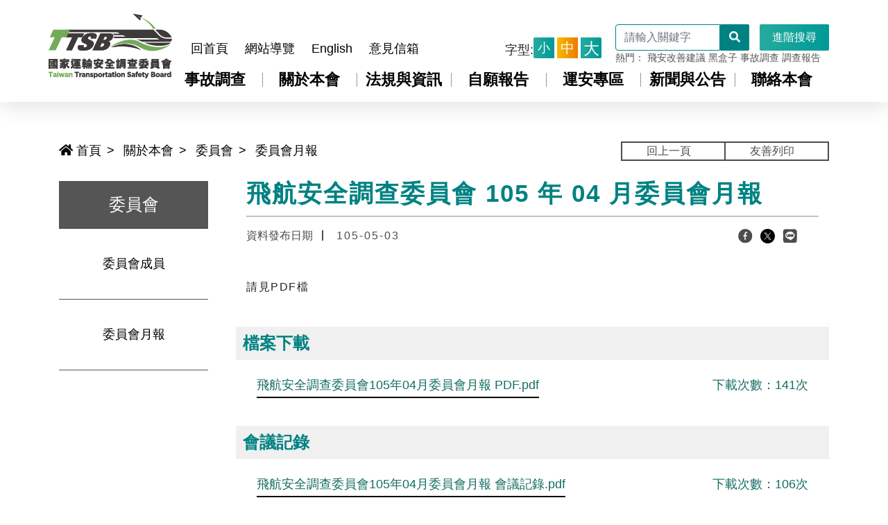

--- FILE ---
content_type: text/html; charset=utf-8
request_url: https://www.ttsb.gov.tw/1133/1134/1137/1139/15234/
body_size: 6250
content:

<!doctype html>
<html lang="zh-Hant" class="no-js">
<head>
    <meta charset="UTF-8">
    <meta name="viewport" content="width=device-width, initial-scale=1.0">
    <meta http-equiv="X-UA-Compatible" content="ie=edge">
    <meta name="Site" content="國家運輸安全調查委員會全球資訊網">
    <meta name="Version">
    <meta name="PageType" content="內容頁">
    <meta name="TreeNode" content="委員會月報">
    <meta name="ContentTitle" content="飛航安全調查委員會 105 年 04 月委員會月報">

    <meta property="og:title" content="飛航安全調查委員會 105 年 04 月委員會月報">
    <meta property="og:type" content="website" />
    <meta property="og:url" content="https://www.ttsb.gov.tw/1133/1134/1137/1139/15234/" />
    <meta property="og:image" content="">
    <meta property="og:image:width" content="50%">
    <meta property="og:image:height" content="50%">
    <meta property="og:site_name" content="國家運輸安全調查委員會全球資訊網">
    <meta property="og:description" content="請見PDF檔" />

    <meta name="DC.Title" content="飛航安全調查委員會 105 年 04 月委員會月報" />
    <meta name="DC.Creator" />
    <meta name="DC.Subject" content="飛航安全調查委員會 105 年 04 月委員會月報" />
    <meta name="DC.Description" content="請見PDF檔" />
    <meta name="DC.Contributor" />
    <meta name="DC.Type" content="文字" />
    <meta name="DC.Formate" content="text" />
    <meta name="DC.Source" />
    <meta name="DC.Language" content="" />
    <meta name="DC.converage.t.min" content="2016-05-03" />
    <meta name="DC.converage.t.max" content="2036-05-03" />
    <meta name="DC.Publisher" />
    <meta name="DC.Date" content="2016/5/3" />
    <meta name="DC.Identifier" content="" />
    <meta name="DC.Relation" content="" />
    <meta name="DC.Rights" />

    <meta name="Category.Theme" content="" />
    <meta name="Category.Cake" content="" />
    <meta name="Category.Service" content="" />

    <meta name="description" content="請見PDF檔">
    <meta name="keywords" content="運安會" />

    <title>飛航安全調查委員會 105 年 04 月委員會月報-國家運輸安全調查委員會全球資訊網</title>
            <link rel="Shortcut Icon" type="image/x-icon" href="/media/2218/logo.png" />
    <!-- bootstrap -->
    <link rel="stylesheet" href="/Content/tsb/css/bootstrap.min.css"
          integrity="sha384-ggOyR0iXCbMQv3Xipma34MD+dH/1fQ784/j6cY/iJTQUOhcWr7x9JvoRxT2MZw1T" crossorigin="anonymous">

    <!-- datetimepicker-->
    <link rel="stylesheet" href="/Content/bootstrap-datetimepicker.min.css">


    <!-- fontawesome -->
    <script src="/Content/tsb/js/97dffe3bdf.js"></script>
    <link rel="stylesheet" href="/Content/tsb/css/swiper.min.css">
    <link rel='stylesheet' href='/Content/tsb/css/lightbox.css' />
    <link rel="stylesheet" href="/Content/tsb/css/main.css">
    <link rel="stylesheet" href="/Content/tsb/css/all.min.css">
    <link rel="stylesheet" href="/Content/tsb/css/main-style-202311.css">
    <link rel="stylesheet" href="/Content/tsb/css/style-202311.css">

        <link rel="stylesheet" href="/Content/tsb/css/E-paper.css">
        <link rel="stylesheet" href="/Content/tsb/css/LP-ContentPage.css">
        <link rel="stylesheet" href="/Content/tsb/css/NP-ContentPage.css">
        <link rel="stylesheet" href="/Content/tsb/css/CP-ContentPage.css">
        <link rel="stylesheet" href="/Content/tsb/css/memberList.css">
        <link rel="stylesheet" href="/Content/tsb/css/Case.css">
        <link rel="stylesheet" href="/Content/tsb/css/SpecialSearch.css">

    <script src="/Content/choices/choices.min.js"></script>
    <link rel="stylesheet" href="/Content/choices/choices.min.css">

    
    

    <!-- Global site tag (gtag.js) - Google Analytics -->
<script async src="https://www.googletagmanager.com/gtag/js?id=UA-144728965-1"></script>
<script>
  window.dataLayer = window.dataLayer || [];
  function gtag(){dataLayer.push(arguments);}
  gtag('js', new Date());

  gtag('config', 'UA-144728965-1');
</script>

    <script>
        (function (i, s, o, g, r, a, m) {
            i['GoogleAnalyticsObject'] = r; i[r] = i[r] || function () {
                (i[r].q = i[r].q || []).push(arguments)
            }, i[r].l = 1 * new Date(); a = s.createElement(o),
                m = s.getElementsByTagName(o)[0]; a.async = 1; a.src = g; m.parentNode.insertBefore(a, m)
        })(window, document, 'script', 'https://www.google-analytics.com/analytics.js', 'ga');

        ga('create', 'UA-144728965-1', 'auto');
        ga('send', 'pageview');

    </script>

    <!-- Global site tag (gtag.js) - Google Analytics -->
    <script async src="https://www.googletagmanager.com/gtag/js?id=G-V50215JT72"></script>
    <script>
        window.dataLayer = window.dataLayer || [];
        function gtag() { dataLayer.push(arguments); }
        gtag('js', new Date());

        gtag('config', 'G-V50215JT72');
    </script>

</head>
<body>
    <noscript>
        <div>本頁面需要瀏覽器支持（啟用）JavaScript</div>
    </noscript>


    

<nav id="navbar">
    <div class="container">
        <a href="#aC" id="gotocenter" title="跳到中央內容" class="sr-only sr-only-focusable">跳到中央內容</a>
        <div class="row">
            <div class="mobile-toggle-btn" tabindex="0">
                <span></span>
                <span></span>
                <span></span>
            </div>
            <div>
                <h1 title="國家運輸安全調查委員會全球資訊網">
                    <a href="/" title="國家運輸安全調查委員會全球資訊網" aria-label="國家運輸安全調查委員會全球資訊網">
                        <img class="img-fluid" src="/Content/tsb/images/logo/logo.png" alt="國家運輸安全調查委員會全球資訊網 Logo"
                             aria-label="國家運輸安全調查委員會全球資訊網 Logo">
                    </a>
                </h1>
            </div>
            <div id="navbar-collapse" class="col">


<div id="sub-nav">
    <ul class="nav-links">
        <a id="aU" class="accesskey" href="javascript::" accesskey="U" title="上方功能區塊">:::</a>
                    <li>
                        <a href="/" title="回首頁" target="_self">回首頁</a>
                    </li>
                    <li>
                        <a href="/1233/1240/" title="網站導覽" target="_self">網站導覽</a>
                    </li>
                    <li>
                        <a href="/english/" title="English(另開新視窗)" target="_blank">English</a>
                    </li>
                    <li>
                        <a href="/1233/18365/" title="意見信箱" target="_self">意見信箱</a>
                    </li>
    </ul>
    <div class="font-size-change-box">
        <span>字型:</span>
        <div class="btn-group">
                <button type="button" class="btn btn-primary btn-sm" aria-label="改變字型為小"
                        data-size="14px" title="小">
                    小
                </button>
                <button type="button" class="btn btn-warning btn-sm active" aria-label="改變字型為中"
                        data-size="16px" title="中">
                    中
                </button>
                <button type="button" class="btn btn-success btn-sm" aria-label="改變字型為大"
                        data-size="18px" title="大">
                    大
                </button>
        </div>
    </div>
    <div class="search-box">
        <div class="search-input">
            <form action="/1233/1238/">
                <label for="q" class="d-none">搜尋</label>
                <input class="form-control search-keywords" name="q" id="q" accesskey="S" type="text"
                       aria-label="請輸入關鍵字" placeholder="請輸入關鍵字">
                <button type="submit" class="btn btn-primary search-btn" aria-label="開始搜尋">
                    <i class="fas fa-search" aria-label="開始搜尋"></i>
                </button>
            </form>

            <button onclick="window.open('https://www.google.com.tw/advanced_search?hl=zh-TW&as_q=&num=100&as_sitesearch='+location.hostname);" type="button" class="btn btn-primary" id="advanced_search_btn"
                    aria-label="進階搜尋" title="進階搜尋_另開新視窗">
                進階搜尋
            </button>
        </div>
                <div class="search-hot-keywords">
                    <div class="popular">
                        熱門：
                            <a href="/1233/1238/?q=飛安改善建議" title="飛安改善建議">飛安改善建議</a>
                            <a href="/1233/1238/?q=黑盒子" title="黑盒子">黑盒子</a>
                            <a href="/1233/1238/?q=事故調查" title="事故調查">事故調查</a>
                            <a href="/1233/1238/?q=調查報告" title="調查報告">調查報告</a>
                    </div>
                </div>
    </div>
</div>
<div id="main-nav">
    <ul class="nav-links">
                <li>
                    <a href="/1133/1154/Normalnodelist" aria-label="事故調查" title="事故調查" target="_self">事故調查</a>                  
                </li>
                <li>
                    <a href="/1133/1134/Normalnodelist" aria-label="關於本會" title="關於本會" target="_self">關於本會</a>                  
                </li>
                <li>
                    <a href="/1133/1206/Normalnodelist" aria-label="法規與資訊" title="法規與資訊" target="_self">法規與資訊</a>                  
                </li>
                <li>
                    <a href="http:/tsrs.ttsb.gov.tw" aria-label="自願報告" title="自願報告(另開新視窗)" target="_blank">自願報告</a>                  
                </li>
                <li>
                    <a href="/1133/1150/Normalnodelist" aria-label="運安專區" title="運安專區" target="_self">運安專區</a>                  
                </li>
                <li>
                    <a href="/1133/1178/Normalnodelist" aria-label="新聞與公告" title="新聞與公告" target="_self">新聞與公告</a>                  
                </li>
                <li>
                    <a href="/1133/1188/Normalnodelist" aria-label="聯絡本會" title="聯絡本會" target="_self">聯絡本會</a>                  
                </li>
    </ul>
</div>

            </div>
        </div>
    </div>
</nav>
<main>
    <div class="container">
        <div class="row justify-content-between">
            <div class="col-12">
                

    <div id="top-breadcrumb">
        <nav aria-label="breadcrumb">
            <a id="aC" class="accesskey" href="javascript::" accesskey="C" title="中央內容區">:::</a>
            <ol class="breadcrumb">
                        <li class="breadcrumb-item">
                            <a href="/">
                                <i class="fas fa-home"></i>
                                首頁
                            </a>
                        </li>
                        <li class="breadcrumb-item">
                            <a href="/1133/1134/Normalnodelist" title="關於本會" target="_self">關於本會</a>
                        </li>
                        <li class="breadcrumb-item">
                            <a href="/1133/1134/1137/Nodelist" title="委員會" target="_self">委員會</a>
                        </li>
                        <li class="breadcrumb-item">
                            <a href="/1133/1134/1137/1139/Lpsimplelist" title="委員會月報" target="_self">委員會月報</a>
                        </li>
                            </ol>
        </nav>
    </div>

                <div class="ContentBtn row">
                    <div class="col-12 d-flex justify-content-md-end justify-content-center">
                        <a class="ContentPrevious" href="javascript:history.back();">回上一頁</a>
                        <noscript>
                            您的瀏覽器不支援JavaScript功能，若網頁功能無法正常使用時，請開啟瀏覽器JavaScript狀態
                        </noscript>
                        <a class="ContentPrint" href="javascript:window.print();">友善列印</a>
                        <noscript>
                            當script無法執行時，請點選瀏覽器功能選單檔案／列印來列印網頁
                        </noscript>
                    </div>
                </div>
            </div>

            <div class="col-12 col-lg-3">

                <div id="left-menu">
                    <span>委員會 <i class="fas fa-caret-down"></i></span>
                    <ul class="">
                            <li>
                                <a href="/1133/1134/1137/1138/Lpsimplelist" title="委員會成員" target="_self">
                                    委員會成員
                                </a>
                            </li>
                            <li>
                                <a href="/1133/1134/1137/1139/Lpsimplelist" title="委員會月報" target="_self">
                                    委員會月報
                                </a>
                            </li>
                    </ul>
                </div>
                <div class="mb_ContentBtn row">
                    <div class="col-12 d-flex justify-content-center">
                        <a class="ContentPrevious" href="javascript:history.back();">回上一頁</a>
                        <noscript>
                            您的瀏覽器不支援JavaScript功能，若網頁功能無法正常使用時，請開啟瀏覽器JavaScript狀態
                        </noscript>
                        <a class="ContentPrint" href="javascript:window.print();">友善列印</a>
                        <noscript>
                            當script無法執行時，請點選瀏覽器功能選單檔案／列印來列印網頁
                        </noscript>
                    </div>
                </div>
            </div>
            <div class="col-12 col-lg-9 p-lg-0">
                
    <div id="LP-ContentPage" class="cp-V4">
        <h2>
            飛航安全調查委員會 105 年 04 月委員會月報
        </h2>
        <hr>
            <div class="Remarks row">
                <div id="ReleaseDate" class="col-md-8 col-12">
                    <span>資料發布日期</span>
                    <span>105-05-03</span>
                </div>
                <ul class=" icon col-md-4 col-8 d-flex justify-content-between">
                    <li></li>
                    <li></li>
                    <li></li>
                    <li></li>
                    <li>
                        <a title="分享到 facebook(另開新視窗)" href="javascript:desc='';via='';if(document.referrer)via=document.referrer;if(typeof(_ref)!='undefined')via=_ref;if(window.getSelection)desc=window.getSelection();if(document.getSelection)desc=document.getSelection();if(document.selection)desc=document.selection.createRange().text;void(open('http://www.facebook.com/share.php?u='+encodeURIComponent(location.href)));"><img src="/Content/tsb/images/icons/icon-FB.png" alt="facebook "></a>
                    </li>
                    <li>
                        <a title="分享到 twitter(另開新視窗)" href="javascript:void(window.open('http://twitter.com/home/?status='.concat(encodeURIComponent(document.title)).concat(' ').concat(encodeURIComponent(location.href))));"><img src="/Content/tsb/images/icons/icon-Twitter.png" alt="twitter "></a>
                    </li>
                    <li>
                        <a title="分享到 LINE(另開新視窗)" href="javascript:void(window.open('https://social-plugins.line.me/lineit/share?url='.concat(encodeURIComponent(location.href)).concat('&text=').concat(encodeURIComponent(document.title)+'-飛航安全調查委員會 105 年 04 月委員會月報')));" target="_blank"><img src="/Content/tsb/images/icons/icon-Line.png" alt="line"></a>
                    </li>
                    <li></li>
                </ul>
            </div>
            <div class="row">
                <div class="col-12">
                        <div class="ContentText">
                            請見PDF檔
                        </div>
                </div>
            </div>
                <div id="FileDownload" class="row">
                    <h3 class="col-12">檔案下載</h3>
                    <div class="content col-12">
                                <a href="/media/1927/ecaa850a-db2a-44d6-a5e5-c4eb5d50380d.pdf?mediaDL=true" title="飛航安全調查委員會105年04月委員會月報 PDF.pdf (另開新視窗)" target="_blank">
                                    <div class="col-12 LinksText d-flex justify-content-between">
                                        <span>飛航安全調查委員會105年04月委員會月報 PDF.pdf</span>
                                        <span>下載次數：141次</span>
                                    </div>
                                </a>
                    </div>
                </div>
                    <div id="FileDownload" class="row">
                        <h3 class="col-12">會議記錄</h3>
                        <div class="content col-12">
                                    <a href="/media/2112/712c5542-8df3-4d3f-9751-adead879295f.pdf?mediaDL=true" title="飛航安全調查委員會105年04月委員會月報 會議記錄.pdf (另開新視窗)" target="_blank">
                                        <div class="col-12 LinksText d-flex justify-content-between">
                                            <span>飛航安全調查委員會105年04月委員會月報 會議記錄.pdf</span>
                                            <span>下載次數：106次</span>
                                        </div>
                                    </a>
                        </div>
                    </div>
            <div id="RelatedPic" class="row">

                <div class="col-12 d-flex flex-md-row flex-column justify-content-flex-start ">
                    <div class="ChangeTime col-12 col-md-4">
                        <span>最後異動時間</span>
                        <span>108-07-31</span>
                    </div>
                    <div class="ChangeTime col-12 col-md-4">
                        <span>點閱次數</span>
                        <span>929次</span>
                    </div>
                </div>
            </div>
            <script src="https://cdnjs.cloudflare.com/ajax/libs/Swiper/4.5.0/js/swiper.js"></script>
            <script>
                var galleryThumbs = new Swiper('#RelatedPic .gallery-thumbs', {
                    spaceBetween: 20,
                    slidesPerView: 3,
                    freeMode: true,
                    watchSlidesVisibility: true,
                    watchSlidesProgress: true,
                    navigation: {
                        nextEl: '#RelatedPic .swiper-button-next',
                        prevEl: '#RelatedPic .swiper-button-prev',
                    },
                    breakpoints: {
                        576: {
                            spaceBetween: 10
                        },
                    }
                });
                var galleryTop = new Swiper('#RelatedPic .gallery-top', {
                    spaceBetween: 10,
                    loop: true,
                    loopedSlides: 3, //looped slides should be the same
                    navigation: {
                        nextEl: '#RelatedPic .swiper-button-next',
                        prevEl: '#RelatedPic .swiper-button-prev',
                    },
                    thumbs: {
                        swiper: galleryThumbs,
                    },
                    breakpoints: {
                        576: {
                            spaceBetween: 5
                        },
                    }
                });
            </script>
    </div>



            </div>
        </div>
    </div>
</main>
<footer>
    <div>
        <img class="img-fluid" src="/Content/tsb/images/bg-img/footer_bg.png" alt="">
    </div>


<div class="sitemaps">
    <a id="aZ" class="accesskey" href="javascript::" accesskey="Z" title="下方功能區">:::</a>
    <div class="container">
        <div class="row">
                    <div class="col-12 col-sm-6 col-md-4 col-lg">
                        <a class="sitemap-title" href="/1133/1154/Normalnodelist" title="事故調查" data-toggle="dp-collapse" data-toggleid="accident_investigation">
                            <p>事故調查</p>
                        </a>
                                <div class="content" data-toggleid="accident_investigation">
                                    <ul>
                                            <li>
                                                <a href="/1133/1154/1155/Nodelist" target="_self" title="航空" aria-label="航空">航空</a>
                                            </li>
                                            <li>
                                                <a href="/1133/1154/1168/Nodelist" target="_self" title="水路" aria-label="水路">水路</a>
                                            </li>
                                            <li>
                                                <a href="/1133/1154/1163/Nodelist" target="_self" title="鐵道" aria-label="鐵道">鐵道</a>
                                            </li>
                                            <li>
                                                <a href="/1133/1154/1173/Nodelist" target="_self" title="公路" aria-label="公路">公路</a>
                                            </li>
                                            <li>
                                                <a href="/1133/1154/39668/Lpsimplelist" target="_self" title="事故調查常用圖表" aria-label="事故調查常用圖表">事故調查常用圖表</a>
                                            </li>
                                    </ul>
                                </div>

                    </div>
                    <div class="col-12 col-sm-6 col-md-4 col-lg">
                        <a class="sitemap-title" href="/1133/1134/Normalnodelist" title="關於本會" data-toggle="dp-collapse" data-toggleid="accident_investigation">
                            <p>關於本會</p>
                        </a>
                                <div class="content" data-toggleid="accident_investigation">
                                    <ul>
                                            <li>
                                                <a href="/1133/1134/1135/38331//post" target="_self" title="主委的話" aria-label="主委的話">主委的話</a>
                                            </li>
                                            <li>
                                                <a href="/1133/1134/1136/10462//post" target="_self" title="組織概況" aria-label="組織概況">組織概況</a>
                                            </li>
                                            <li>
                                                <a href="/1133/1134/1137/Nodelist" target="_self" title="委員會" aria-label="委員會">委員會</a>
                                            </li>
                                            <li>
                                                <a href="/1133/1134/1889/Lpsimplelist" target="_self" title="組室介紹" aria-label="組室介紹">組室介紹</a>
                                            </li>
                                            <li>
                                                <a href="/1133/1134/1146/32752//post" target="_self" title="本會簡介影片" aria-label="本會簡介影片">本會簡介影片</a>
                                            </li>
                                            <li>
                                                <a href="/1133/1134/1147/Lpsimplelist" target="_self" title="年度施政績效報告" aria-label="年度施政績效報告">年度施政績效報告</a>
                                            </li>
                                            <li>
                                                <a href="/1133/1134/22557/22559//post" target="_self" title="交通資訊" aria-label="交通資訊">交通資訊</a>
                                            </li>
                                    </ul>
                                </div>

                    </div>
                    <div class="col-12 col-sm-6 col-md-4 col-lg">
                        <a class="sitemap-title" href="/1133/1206/Normalnodelist" title="法規與資訊" data-toggle="dp-collapse" data-toggleid="accident_investigation">
                            <p>法規與資訊</p>
                        </a>
                                <div class="content" data-toggleid="accident_investigation">
                                    <ul>
                                            <li>
                                                <a href="/1133/1206/25253/Nodelist" target="_self" title="運輸安全法規" aria-label="運輸安全法規">運輸安全法規</a>
                                            </li>
                                            <li>
                                                <a href="/1133/1206/39453/40590//post" target="_self" title="法規命令草案年度立法計畫專區" aria-label="法規命令草案年度立法計畫專區">法規命令草案年度立法計畫專區</a>
                                            </li>
                                            <li>
                                                <a href="/1133/1206/1211/Nodelist" target="_self" title="政府資訊公開" aria-label="政府資訊公開">政府資訊公開</a>
                                            </li>
                                            <li>
                                                <a href="/1133/1206/1214/Nodelist" target="_self" title="出版品與著作" aria-label="出版品與著作">出版品與著作</a>
                                            </li>
                                            <li>
                                                <a href="/1133/1206/1220/Nodelist" target="_self" title="性別平等專區" aria-label="性別平等專區">性別平等專區</a>
                                            </li>
                                            <li>
                                                <a href="/1133/1206/24906/Nodelist" target="_self" title="廉政園地" aria-label="廉政園地">廉政園地</a>
                                            </li>
                                            <li>
                                                <a href="/meeting/" target="_blank" title="研討活動(另開新視窗)" aria-label="研討活動">研討活動</a>
                                            </li>
                                            <li>
                                                <a href="/1133/1206/27262/Nodelist" target="_self" title="遊說法專區" aria-label="遊說法專區">遊說法專區</a>
                                            </li>
                                            <li>
                                                <a href="/1133/1206/32618/Lpsimplelist" target="_self" title="兩公約人權教育" aria-label="兩公約人權教育">兩公約人權教育</a>
                                            </li>
                                            <li>
                                                <a href="/1133/1206/49023/49027//post" target="_self" title="安全衛生防護專區" aria-label="安全衛生防護專區">安全衛生防護專區</a>
                                            </li>
                                    </ul>
                                </div>

                    </div>
                    <div class="col-12 col-sm-6 col-md-4 col-lg">
                        <a class="sitemap-title" href="http:/tsrs.ttsb.gov.tw" title="自願報告(另開新視窗)" data-toggle="dp-collapse" data-toggleid="accident_investigation">
                            <p>自願報告</p>
                        </a>
                                <div class="content" data-toggleid="accident_investigation">
                                    <ul>
                                            <li>
                                                <a href="http:/tsrs.ttsb.gov.tw" target="_blank" title="自願報告(另開新視窗)" aria-label="自願報告">自願報告</a>
                                            </li>
                                    </ul>
                                </div>

                    </div>
                    <div class="col-12 col-sm-6 col-md-4 col-lg">
                        <a class="sitemap-title" href="/1133/1150/Normalnodelist" title="運安專區" data-toggle="dp-collapse" data-toggleid="accident_investigation">
                            <p>運安專區</p>
                        </a>
                                <div class="content" data-toggleid="accident_investigation">
                                    <ul>
                                            <li>
                                                <a href="/1133/1150/28631/Lpsimplelist" target="_self" title="運輸安全改善建議評估與安全議題研究" aria-label="運輸安全改善建議評估與安全議題研究">運輸安全改善建議評估與安全議題研究</a>
                                            </li>
                                            <li>
                                                <a href="/1133/1150/1151/Lpsimplelist" target="_self" title="飛安統計" aria-label="飛安統計">飛安統計</a>
                                            </li>
                                            <li>
                                                <a href="/1133/1150/16888/Lpsimplelist" target="_self" title="水路安全統計" aria-label="水路安全統計">水路安全統計</a>
                                            </li>
                                            <li>
                                                <a href="/1133/1150/16889/Lpsimplelist" target="_self" title="鐵道安全統計" aria-label="鐵道安全統計">鐵道安全統計</a>
                                            </li>
                                            <li>
                                                <a href="/1133/1150/1153/Lpsimplelist" target="_self" title="飛航紀錄器普查" aria-label="飛航紀錄器普查">飛航紀錄器普查</a>
                                            </li>
                                            <li>
                                                <a href="/1133/1150/32670/Lpsimplelist" target="_self" title="水路紀錄器普查" aria-label="水路紀錄器普查">水路紀錄器普查</a>
                                            </li>
                                            <li>
                                                <a href="/1133/1150/32676/Lpsimplelist" target="_self" title="鐵道列車紀錄裝置普查" aria-label="鐵道列車紀錄裝置普查">鐵道列車紀錄裝置普查</a>
                                            </li>
                                            <li>
                                                <a href="/1133/1150/32673/Lpsimplelist" target="_self" title="公路行車紀錄裝置普查" aria-label="公路行車紀錄裝置普查">公路行車紀錄裝置普查</a>
                                            </li>
                                    </ul>
                                </div>

                    </div>
                    <div class="col-12 col-sm-6 col-md-4 col-lg">
                        <a class="sitemap-title" href="/1133/1178/Normalnodelist" title="新聞與公告" data-toggle="dp-collapse" data-toggleid="accident_investigation">
                            <p>新聞與公告</p>
                        </a>
                                <div class="content" data-toggleid="accident_investigation">
                                    <ul>
                                            <li>
                                                <a href="/1133/1178/1179/Lpsimplelist" target="_self" title="新聞稿" aria-label="新聞稿">新聞稿</a>
                                            </li>
                                            <li>
                                                <a href="/1133/1178/1183/Nodelist" target="_self" title="本會公告" aria-label="本會公告">本會公告</a>
                                            </li>
                                            <li>
                                                <a href="/1133/1178/1187/Lpsimplelist" target="_self" title="訊息澄清專區" aria-label="訊息澄清專區">訊息澄清專區</a>
                                            </li>
                                            <li>
                                                <a href="/1133/1178/1192/10317//post" target="_self" title="公關聯絡人" aria-label="公關聯絡人">公關聯絡人</a>
                                            </li>
                                    </ul>
                                </div>

                    </div>
                    <div class="col-12 col-sm-6 col-md-4 col-lg">
                        <a class="sitemap-title" href="/1133/1188/Normalnodelist" title="聯絡本會" data-toggle="dp-collapse" data-toggleid="accident_investigation">
                            <p>聯絡本會</p>
                        </a>
                                <div class="content" data-toggleid="accident_investigation">
                                    <ul>
                                            <li>
                                                <a href="/1133/1188/15395/15405//post" target="_self" title="事故通報" aria-label="事故通報">事故通報</a>
                                            </li>
                                            <li>
                                                <a href="/1233/18365/" target="_self" title="意見信箱" aria-label="意見信箱">意見信箱</a>
                                            </li>
                                            <li>
                                                <a href="/1133/1188/1148/2034//post" target="_self" title="本會聯絡資訊" aria-label="本會聯絡資訊">本會聯絡資訊</a>
                                            </li>
                                    </ul>
                                </div>

                    </div>
        </div>
    </div>
</div>
<div class="footer-info">
    <div class="container">
        <div class="row">
            <div class="col-6 col-md-4 col-lg-3 col-xl-4">
                    <img class="img-fluid logo" src="/Content/tsb/images/logo/logo-inverse.png" alt="國家運輸安全調查委員會">
            </div>
            <div class="col-md-12 col-lg-auto">
                <div class="footer-information">
                    <div class="information-text">
                        <div class="social-icons">
                            <ul>
                                                                                                                                                            </ul>
                        </div>
                        <div class="mb-3">
                                    <a href="/1233/2043/13473/post" title="隱私權及安全政策" target="_self">隱私權及安全政策</a>
                                    <a href="/1233/2043/13478/post" title="政府網站資料開放宣告" target="_self">政府網站資料開放宣告</a>
                        </div>
                            <div class="accessibility-icon">
                                <a target="_blank" href="https://accessibility.moda.gov.tw/Applications/Detail?category=20221220141355" title="通過AA優先等級無障礙網頁檢測,另開新視窗">
                                    <img class="img-fluid" src="/Content/tsb/images/demo-img/accessibility-icon.png" alt="通過AA優先等級無障礙網頁檢測,另開新視窗">
                                </a>
                            </div>
                        <p>聯絡電話：886-2-89127388</p>
<p>傳真：886-2-89127399</p>
<p>地址：231007新北市新店區北新路三段200號11樓</p>
<p>本網站支援IE、Chrome及Firefox等瀏覽器，建議使用螢幕解析度1024x768可得到最佳瀏覽效果</p>
                        <br>
                        <p>
                                <span>更新日期: 2026-01-16</span>
                                                            <span>累計瀏覽人次: 9262812</span>
                        </p>
                    </div>
                </div>
            </div>
        </div>
    </div>
</div>

</footer>

    <div id="GoTop" class="">
        <div class="img">
            <a href="javascript:GoTop()" title="回頁首" role="button">
                <div>
                    <img src="/Content/tsb/images/icons/GoTop-3.png" alt="回頁首">
                </div>
            </a>
        </div>
    </div>
    <script src="/Content/tsb/js/swiper.min.js"></script>
    <script src="/Content/tsb/js/jquery-3.6.0.min.js"></script>
    <script src="/Content/tsb/js/popper.min.js"></script>
    <script src="/Content/tsb/js/bootstrap.min.js"></script>
    <script src='/Content/tsb/js/lightbox.min.js'></script>
    <script src="/Content/tsb/js/main.js"></script>
    <script src='/Scripts/moment.js'></script>
    <script src='/Scripts/bootstrap-datetimepicker.min.js'></script>
    <script src="/Content/tsb/js/sub-plan-info.js"></script>
    <script src="/Content/tsb/js/sub-plan.js"></script>

    <script src="/Content/js/bootstrap-notify.js"></script>
        <script>
            $('.datetimepicker').datetimepicker({
                format: 'yyyy-mm-dd',//顯示格式
                language: 'zh-tw',
                todayBtn: 1,
                autoclose: 1,
                minView: "month",
                startView: 2,
                forceParse: 0,
                showMeridian: 1
            });

            $('.datepicker').datetimepicker({
                fontAwesome: 'font-awesome',
                format: 'yyyy/mm/dd',//顯示格式
                language: 'zh-tw',
                todayBtn: 1,
                autoclose: 1,
                minView: "month",
                startView: 2,
                forceParse: 0,
                showMeridian: 1
            });
        </script>
                <script>
            var detections = $("[id^='Detection']").find("[class^='col-4']");
            var number = detections.prevObject;
            for (var i = 0; i < number.length; i++) {
                if (number[i].querySelectorAll('.col-4').length > 3) {
                    number[i].style.justifyContent = "flex-start";
                }
            }
        </script>
        <script>
            $('#tabSelect').on('change', function (e) {
                $('#myTab li a').eq($(this).val()).tab('show');
            });

        </script>
    
    

</body>
</html>

--- FILE ---
content_type: text/css
request_url: https://www.ttsb.gov.tw/Content/tsb/css/main.css
body_size: 9016
content:
@charset "UTF-8";
@import url(" ");
@import url(" ");
.red {
  background-color: #ef4135;
}

.red:hover {
  -webkit-filter: brightness(120%);
          filter: brightness(120%);
}

.red:focus {
  -webkit-filter: brightness(120%);
          filter: brightness(120%);
}

.gray {
  background-color: #ebebeb;
}

.gray:hover {
  -webkit-filter: brightness(120%);
          filter: brightness(120%);
}

.gray:focus {
  -webkit-filter: brightness(120%);
          filter: brightness(120%);
}

.blue {
  background-color: #0055a4;
}

.blue:hover {
  -webkit-filter: brightness(120%);
          filter: brightness(120%);
}

.blue:focus {
  -webkit-filter: brightness(120%);
          filter: brightness(120%);
}

.green {
  background-color: #008800;
}

.green:hover {
  -webkit-filter: brightness(120%);
          filter: brightness(120%);
}

.green:focus {
  -webkit-filter: brightness(120%);
          filter: brightness(120%);
}

.datepicker .cw {
  font-size: 0.625em !important;
}

.lb-data .lb-caption {
  font-size: 0.8125em !important;
}

.lb-data .lb-number {
  font-size: 0.75em !important;
}

@media print {
    @page {
        size: A4 portrait;
    }
    * {
        -webkit-print-color-adjust: exact;
    }
    main {
        padding-top: 0px !important;
    }
    body {
        padding-top: 110px !important;
    }
    #left-menu, #navbar-collapse, #GoTop,
    .ContentBtn, .mbContentBtn, .mb_ContentBtn, .icon {
        display: none !important;
    }
    footer {
        display: none;
    }
}

.btn:focus,
.btn:active {
  -webkit-box-shadow: 0 0 0 0.2rem #d00;
          box-shadow: 0 0 0 0.2rem #d00;
}

*:focus {
  outline: #d00 solid 3px !important;
}

.btn,
.btn-sm {
  border-radius: 0.125rem;
}

html,
body {
  font-size: 1em;
  margin: 0;
  scroll-behavior: smooth;
  font-family: "Segoe UI", SegoeUI, "Microsoft JhengHei", 微軟正黑體, "Helvetica Neue", "Helvetica", "Arial",
 sans-serif;
  scroll-behavior: smooth;
}

@media screen and (max-width: 991px) {
  html,
  body {
    padding-top: 50px;
  }
}

body {
  padding-top: 144px;
}

@media screen and (max-width: 991px) {
  body {
    padding-top: 50px;
  }
}

body noscript {
  padding-top: 100px;
  background-color: white;
  font-size: 3.125rem;
  display: -webkit-box;
  display: -ms-flexbox;
  display: flex;
  -webkit-box-pack: center;
      -ms-flex-pack: center;
          justify-content: center;
}

#aU {
  left: 30px;
  top: 0;
  z-index: 100;
  position: absolute;
  text-decoration: none;
  color: rgba(255, 255, 255, 0);
}

#aU:hover, #aU:focus {
  color: #d00;
}

nav#navbar {
  position: fixed;
  top: 0;
  left: 0;
  width: 100%;
  z-index: 99;
  padding: 20px 0;
  background-color: white;
  -webkit-box-shadow: 0 0.1rem 2rem rgba(0, 0, 0, 0.15);
          box-shadow: 0 0.1rem 2rem rgba(0, 0, 0, 0.15);
}

@media screen and (max-width: 1200px) {
  nav#navbar {
    padding: 10px 0;
  }
  nav#navbar .row {
    -webkit-box-pack: center;
        -ms-flex-pack: center;
            justify-content: center;
  }
  nav#navbar #navbar-collapse {
    display: none;
  }
  nav#navbar #navbar-collapse.active {
    display: block;
    background-color: white;
    position: fixed;
    left: 0;
    top: 83px;
    padding-top: 27px;
    padding-bottom: 100vh;
  }
}

nav#navbar .mobile-toggle-btn {
  display: none;
}

@media screen and (max-width: 1200px) {
  nav#navbar .mobile-toggle-btn {
    position: absolute;
    left: 20px;
    top: calc(50% - 16px);
    padding: 8px 5px 3px 5px;
    border-radius: 3px;
    display: block;
    border: 1px solid #008282;
    cursor: pointer;
  }
  nav#navbar .mobile-toggle-btn span {
    display: block;
    width: 25px;
    height: 2px;
    margin-bottom: 5px;
    position: relative;
    background: #008282;
    border-radius: 3px;
    z-index: 1;
    -webkit-transform-origin: 4px 0px;
            transform-origin: 4px 0px;
    -webkit-transition: background 0.4s cubic-bezier(0.77, 0.2, 0.05, 1), opacity 0.45s ease, -webkit-transform 0.4s cubic-bezier(0.77, 0.2, 0.05, 1);
    transition: background 0.4s cubic-bezier(0.77, 0.2, 0.05, 1), opacity 0.45s ease, -webkit-transform 0.4s cubic-bezier(0.77, 0.2, 0.05, 1);
    transition: transform 0.4s cubic-bezier(0.77, 0.2, 0.05, 1), background 0.4s cubic-bezier(0.77, 0.2, 0.05, 1), opacity 0.45s ease;
    transition: transform 0.4s cubic-bezier(0.77, 0.2, 0.05, 1), background 0.4s cubic-bezier(0.77, 0.2, 0.05, 1), opacity 0.45s ease, -webkit-transform 0.4s cubic-bezier(0.77, 0.2, 0.05, 1);
  }
  nav#navbar .mobile-toggle-btn span:first-child {
    -webkit-transform-origin: 0% 0%;
            transform-origin: 0% 0%;
  }
  nav#navbar .mobile-toggle-btn span:nth-last-child(2) {
    -webkit-transform-origin: 0% 100%;
            transform-origin: 0% 100%;
  }
  nav#navbar .mobile-toggle-btn.active span {
    opacity: 1;
    -webkit-transform: translateX(4px) rotate(-45deg) translate(-2px, -1px);
            transform: translateX(4px) rotate(-45deg) translate(-2px, -1px);
  }
  nav#navbar .mobile-toggle-btn.active span:nth-last-child(2) {
    opacity: 0;
    -webkit-transform: rotate(0deg) scale(0.2, 0.2);
            transform: rotate(0deg) scale(0.2, 0.2);
  }
  nav#navbar .mobile-toggle-btn.active span:nth-last-child(3) {
    -webkit-transform: translateX(4px) rotate(45deg) translate(0, -1px);
            transform: translateX(4px) rotate(45deg) translate(0, -1px);
  }
}

nav#navbar .mobile-search-btn {
  display: none;
}

@media screen and (max-width: 1200px) {
  nav#navbar .mobile-search-btn {
    display: block;
    position: absolute;
    right: 20px;
    top: calc(50% - 16px);
    background: -webkit-gradient(linear, left top, right top, from(#25AB9E), to(#009997));
    background: linear-gradient(90deg, #25AB9E 0%, #009997 100%);
    background: -o-linear-gradient(90deg, #25AB9E 0%, #009997 100%);
    color: white;
    border-radius: 3px;
  }
  nav#navbar .mobile-search-btn i {
    color: white;
  }
}

nav#navbar .logo img {
  max-width: 188px;
}

@media screen and (max-width: 1200px) {
  nav#navbar .logo img {
    max-width: 120px;
  }
}

nav#navbar .logo a {
  color: #000;
}

nav#navbar .logo h1 {
  font-size: 1rem;
  position: absolute;
  left: -10000px;
}

nav#navbar #sub-nav {
  padding-top: 18px;
  font-size: 1.125rem;
  display: -webkit-box;
  display: -ms-flexbox;
  display: flex;
  -webkit-box-pack: justify;
      -ms-flex-pack: justify;
          justify-content: space-between;
}

@media screen and (max-width: 1200px) {
  nav#navbar #sub-nav {
    font-size: 1rem;
    -webkit-box-pack: center;
        -ms-flex-pack: center;
            justify-content: center;
  }
}

@media screen and (max-width: 1200px) {
  nav#navbar #sub-nav {
    -ms-flex-wrap: wrap;
        flex-wrap: wrap;
  }
}

nav#navbar #sub-nav ul.nav-links {
  display: -webkit-box;
  display: -ms-flexbox;
  display: flex;
  -webkit-box-pack: justify;
      -ms-flex-pack: justify;
          justify-content: space-between;
  margin: 0;
  padding: 0;
  -ms-flex-wrap: wrap;
      flex-wrap: wrap;
}

@media screen and (max-width: 1200px) {
  nav#navbar #sub-nav ul.nav-links {
    width: 100%;
    -webkit-box-pack: center;
        -ms-flex-pack: center;
            justify-content: center;
  }
}

nav#navbar #sub-nav ul.nav-links li {
  display: block;
  padding: 0 12px;
}

nav#navbar #sub-nav ul.nav-links li a {
  text-decoration: none;
  color: #000;
}

nav#navbar #sub-nav ul.nav-links li a:hover, nav#navbar #sub-nav ul.nav-links li a:focus {
  color: #008282;
  text-decoration: underline;
}

nav#navbar #sub-nav ul.nav-links li:first-child {
  padding-left: 0;
}

@media screen and (max-width: 1200px) {
  nav#navbar #sub-nav ul.nav-links li {
    width: 50%;
  }
  nav#navbar #sub-nav ul.nav-links li:nth-child(3) {
    padding-left: 0;
  }
}

@media screen and (max-width: 1200px) {
  nav#navbar #sub-nav ul.nav-links li {
    width: auto;
  }
  nav#navbar #sub-nav ul.nav-links li:nth-child(3) {
    padding-left: 12px;
  }
}

nav#navbar #sub-nav .font-size-change-box {
  cursor: default;
}

nav#navbar #sub-nav .font-size-change-box .btn-group button {
  margin-right: 5px;
}

@media screen and (max-width: 1200px) {
  nav#navbar #sub-nav .font-size-change-box span {
    display: block;
  }
  nav#navbar #sub-nav .font-size-change-box .btn-group {
    display: -webkit-box;
    display: -ms-flexbox;
    display: flex;
    margin: 4px 15px 4px 10px;
  }
}

@media screen and (max-width: 1200px) {
  nav#navbar #sub-nav .font-size-change-box {
    margin-top: 20px;
  }
  nav#navbar #sub-nav .font-size-change-box span {
    display: inline;
  }
  nav#navbar #sub-nav .font-size-change-box .btn-group {
    display: inline;
  }
}

nav#navbar #sub-nav .font-size-change-box button:nth-child(1) {
  background: -webkit-gradient(linear, left top, right top, from(#25AB9E), to(#009997));
  background: linear-gradient(90deg, #25AB9E 0%, #009997 100%);
  background: -o-linear-gradient(90deg, #25AB9E 0%, #009997 100%);
  color: white;
  border: none;
  width: 30px;
  height: 30px;
  -webkit-transform: translateY(-3px);
          transform: translateY(-3px);
  font-size: 1em;
}

nav#navbar #sub-nav .font-size-change-box button:nth-child(1).active {
  background: -webkit-gradient(linear, left top, right top, from(#f8bb00), to(#ed7a00));
  background: linear-gradient(90deg, #f8bb00 0%, #ed7a00 100%);
  background: -o-linear-gradient(90deg, #f8bb00 0%, #ed7a00 100%);
  color: white;
}

nav#navbar #sub-nav .font-size-change-box button:nth-child(1):focus {
  background: -webkit-gradient(linear, left top, right top, from(#f8bb00), to(#ed7a00));
  background: linear-gradient(90deg, #f8bb00 0%, #ed7a00 100%);
  background: -o-linear-gradient(90deg, #f8bb00 0%, #ed7a00 100%);
  color: white;
}

nav#navbar #sub-nav .font-size-change-box button:nth-child(2) {
  background: -webkit-gradient(linear, left top, right top, from(#25AB9E), to(#009997));
  background: linear-gradient(90deg, #25AB9E 0%, #009997 100%);
  background: -o-linear-gradient(90deg, #25AB9E 0%, #009997 100%);
  color: white;
  border: none;
  width: 30px;
  height: 30px;
  font-size: 1.125em;
  padding: 0;
  -webkit-transform: translateY(-3px);
          transform: translateY(-3px);
}

nav#navbar #sub-nav .font-size-change-box button:nth-child(2).active {
  background: -webkit-gradient(linear, left top, right top, from(#f8bb00), to(#ed7a00));
  background: linear-gradient(90deg, #f8bb00 0%, #ed7a00 100%);
  background: -o-linear-gradient(90deg, #f8bb00 0%, #ed7a00 100%);
  color: white;
}

nav#navbar #sub-nav .font-size-change-box button:nth-child(2):focus {
  background: -webkit-gradient(linear, left top, right top, from(#f8bb00), to(#ed7a00));
  background: linear-gradient(90deg, #f8bb00 0%, #ed7a00 100%);
  background: -o-linear-gradient(90deg, #f8bb00 0%, #ed7a00 100%);
  color: white;
}

nav#navbar #sub-nav .font-size-change-box button:nth-child(3) {
  background: -webkit-gradient(linear, left top, right top, from(#25AB9E), to(#009997));
  background: linear-gradient(90deg, #25AB9E 0%, #009997 100%);
  background: -o-linear-gradient(90deg, #25AB9E 0%, #009997 100%);
  color: white;
  border: none;
  width: 30px;
  height: 30px;
  font-size: 1.25em;
  padding: 0;
  -webkit-transform: translateY(-3px);
          transform: translateY(-3px);
}

nav#navbar #sub-nav .font-size-change-box button:nth-child(3).active {
  background: -webkit-gradient(linear, left top, right top, from(#f8bb00), to(#ed7a00));
  background: linear-gradient(90deg, #f8bb00 0%, #ed7a00 100%);
  background: -o-linear-gradient(90deg, #f8bb00 0%, #ed7a00 100%);
  color: white;
}

nav#navbar #sub-nav .font-size-change-box button:nth-child(3):focus {
  background: -webkit-gradient(linear, left top, right top, from(#f8bb00), to(#ed7a00));
  background: linear-gradient(90deg, #f8bb00 0%, #ed7a00 100%);
  background: -o-linear-gradient(90deg, #f8bb00 0%, #ed7a00 100%);
  color: white;
}

nav#navbar #sub-nav .search-box {
  -webkit-transform: translateY(-3px);
          transform: translateY(-3px);
  max-width: 350px;
}

@media screen and (max-width: 1200px) {
  nav#navbar #sub-nav .search-box {
    display: none;
  }
}

nav#navbar #sub-nav .search-box .search-input {
  text-align: right;
}

nav#navbar #sub-nav .search-box .search-input form {
  width: calc(100% - 115px);
  float: left;
  display: -webkit-box;
  display: -ms-flexbox;
  display: flex;
  -ms-flex-wrap: nowrap;
      flex-wrap: nowrap;
  -webkit-box-align: center;
      -ms-flex-align: center;
          align-items: center;
  margin-right: 15px;
  max-width: 193px;
}

nav#navbar #sub-nav .search-box .search-input form .search-keywords {
  border-color: #008282;
  border-top-right-radius: 0;
  border-bottom-right-radius: 0;
}

nav#navbar #sub-nav .search-box .search-input form .search-btn {
  background-color: #008282;
  border-color: #008282;
  border-top-left-radius: 0;
  border-bottom-left-radius: 0;
}

nav#navbar #sub-nav .search-box .search-input form .search-btn:hover, nav#navbar #sub-nav .search-box .search-input form .search-btn:focus {
  background-color: #F5911E;
  border-color: #F5911E;
}

nav#navbar #sub-nav .search-box .search-input #advanced_search_btn {
  width: 100px;
  height: 38px;
  float: right;
  background: -webkit-gradient(linear, left top, right top, from(#25AB9E), to(#009997));
  background: linear-gradient(90deg, #25AB9E 0%, #009997 100%);
  background: -o-linear-gradient(90deg, #25AB9E 0%, #009997 100%);
  color: white;
  border: none;
}

nav#navbar #sub-nav .search-box .search-input #advanced_search_btn:hover, nav#navbar #sub-nav .search-box .search-input #advanced_search_btn:focus {
  background: -webkit-gradient(linear, left top, right top, from(#f8bb00), to(#ed7a00));
  background: linear-gradient(90deg, #f8bb00 0%, #ed7a00 100%);
  background: -o-linear-gradient(90deg, #f8bb00 0%, #ed7a00 100%);
  color: white;
}

nav#navbar #sub-nav .search-box .search-hot-keywords .popular {
  display: inline-block;
  overflow: hidden;
  text-overflow: ellipsis;
  white-space: nowrap;
  max-width: 360px;
  color: #555;
}

nav#navbar #sub-nav .search-box .search-hot-keywords .popular a {
  color: #555;
  text-decoration: none;
}

nav#navbar #main-nav {
  font-size: 1.375rem;
  display: -webkit-box;
  display: -ms-flexbox;
  display: flex;
  -webkit-box-pack: justify;
      -ms-flex-pack: justify;
          justify-content: space-between;
}

@media screen and (max-width: 1200px) {
  nav#navbar #main-nav {
    font-size: 1.2rem;
  }
}

@media screen and (max-width: 1200px) {
  nav#navbar #main-nav {
    margin-top: 20px;
  }
}

nav#navbar #main-nav ul.nav-links {
  width: calc(100% + 21px);
  display: -webkit-box;
  display: -ms-flexbox;
  display: flex;
  -webkit-box-pack: justify;
      -ms-flex-pack: justify;
          justify-content: space-between;
  margin: 0 0 0 -21px;
  padding: 0;
}

@media screen and (max-width: 1200px) {
  nav#navbar #main-nav ul.nav-links {
    -ms-flex-wrap: wrap;
        flex-wrap: wrap;
    margin: 0;
    width: 100%;
  }
}

nav#navbar #main-nav ul.nav-links li {
  -webkit-box-flex: 1;
      -ms-flex: 1;
          flex: 1;
  display: -webkit-box;
  display: -ms-flexbox;
  display: flex;
  -webkit-box-align: center;
      -ms-flex-align: center;
          align-items: center;
  -ms-flex-pack: distribute;
      justify-content: space-around;
  position: relative;
  width: calc(100% / 7);
  font-weight: bold;
}

nav#navbar #main-nav ul.nav-links li a {
  text-decoration: none;
  color: #000;
  text-align: center;
  line-height: 1.5rem;
}

nav#navbar #main-nav ul.nav-links li a:hover, nav#navbar #main-nav ul.nav-links li a:focus {
  color: #008282;
  text-decoration: underline;
}

nav#navbar #main-nav ul.nav-links li:first-child {
  padding-left: 0;
}

nav#navbar #main-nav ul.nav-links li::before {
  content: "";
  position: absolute;
  left: 0;
  background-color: #979797;
  width: 1px;
  height: 20px;
}

nav#navbar #main-nav ul.nav-links li:first-child::before {
  display: none;
}

@media screen and (max-width: 1200px) {
  nav#navbar #main-nav ul.nav-links li {
    width: 100%;
    -webkit-box-flex: 0;
        -ms-flex: none;
            flex: none;
    padding: 10px 0;
    border-top: 1px solid #ccc;
  }
  nav#navbar #main-nav ul.nav-links li.active {
    background-color: #ccc;
  }
  nav#navbar #main-nav ul.nav-links li::before {
    display: none;
  }
  nav#navbar #main-nav ul.nav-links li:last-child {
    -webkit-box-pack: center;
        -ms-flex-pack: center;
            justify-content: center;
    border-bottom: 1px solid #ccc;
  }
}

main {
  min-height: 90vh;
  padding-top: 60px;
}

@media screen and (max-width: 991px) {
  main {
    padding-top: 0;
  }
}

main #top-breadcrumb {
  float: left;
}

main #top-breadcrumb #aC {
  left: 0;
  position: absolute;
  text-decoration: none;
  color: #fff;
}

main #top-breadcrumb #aC:hover, main #top-breadcrumb #aC:focus {
  color: #d00;
}

main .breadcrumb {
  background-color: #fff;
  font-size: 1.125rem;
  padding: 0;
  margin-bottom: 30px;
  position: relative;
}

main .breadcrumb a {
  display: inline-block;
  color: #000;
  text-decoration: none;
}

main .breadcrumb-item + .breadcrumb-item::before {
  color: #000;
  content: ">";
}

main .breadcrumb-item.active {
  color: #000;
}

main .ContentBtn {
  float: right;
  display: block;
}

@media (max-width: 991px) {
  main .ContentBtn {
    display: none;
  }
}

main .ContentBtn .col-12.d-flex {
  min-width: 330px;
}

main .ContentBtn .ContentPrevious,
main .ContentBtn .ContentPrint {
  border: #4d4d4d solid 2px;
  background-color: #ffffff;
  color: #4d4d4d;
  padding: 0 35px;
  min-width: 150px;
  text-decoration: none;
}

main .ContentBtn .ContentPrevious {
  border-right-width: 1px;
}

main .ContentBtn .ContentPrint {
  border-left-width: 1px;
}

main .ContentBtn .ContentPrevious:hover,
main .ContentBtn .ContentPrint:hover,
main .ContentBtn .ContentPrint:focus,
main .ContentBtn .ContentPrevious:focus {
  background-color: #4d4d4d;
  color: #ffffff;
}

@media screen and (max-width: 991px) {
  main #left-menu {
    margin-bottom: 40px;
  }
}

main #left-menu span {
  display: block;
  cursor: default;
  line-height: 68px;
  text-align: center;
  font-size: 1.5rem;
  background-color: #555;
  color: #fff;
  border-bottom: 1px solid #555;
}

@media screen and (max-width: 991px) {
  main #left-menu span {
    background-color: #000;
  }
}

main #left-menu span i {
  display: none;
}

@media screen and (max-width: 991px) {
  main #left-menu span i {
    display: inline-block;
    -webkit-transition: 0.3s;
    transition: 0.3s;
  }
}

main #left-menu span.active i {
  -webkit-transform: rotate(180deg);
          transform: rotate(180deg);
}

main #left-menu ul {
  margin: 0;
  padding: 0;
}

@media screen and (max-width: 991px) {
  main #left-menu ul {
    display: none;
  }
  main #left-menu ul.active {
    display: block;
  }
}

main #left-menu ul li {
  display: block;
  line-height: 64px;
  text-align: center;
  border-bottom: 1px solid #555;
}

main #left-menu ul li a {
  font-size: 1.125rem;
  color: #000;
  text-decoration: none;
  position: relative;
}

main #left-menu ul li a:hover, main #left-menu ul li a:focus {
  color: #008282;
  font-weight: bold;
  text-decoration: underline;
}

main #left-menu ul li a:hover::before, main #left-menu ul li a:focus::before {
  content: '';
  position: absolute;
  top: 7px;
  left: -20px;
  width: 0;
  height: 0;
  border-style: solid;
  border-width: 5px 0 5px 10px;
  border-color: transparent transparent transparent #008282;
}

main .mb_ContentBtn {
  display: none;
  margin-bottom: 50px;
}

@media (max-width: 991px) {
  main .mb_ContentBtn {
    display: block;
  }
}

main .mb_ContentBtn .col-12.d-flex {
  min-width: 330px;
}

main .mb_ContentBtn .ContentPrevious,
main .mb_ContentBtn .ContentPrint {
  border: #999 solid 2px;
  background-color: #ffffff;
  color: #000;
  padding: 5px 45px;
  min-width: 150px;
  text-decoration: none;
}

main .mb_ContentBtn .ContentPrevious {
  border-right-width: 1px;
}

main .mb_ContentBtn .ContentPrint {
  border-left-width: 1px;
}

main .mb_ContentBtn .ContentPrevious:hover,
main .mb_ContentBtn .ContentPrint:hover,
main .mb_ContentBtn .ContentPrevious:focus,
main .mb_ContentBtn .ContentPrint:focus {
  background-color: #999;
  color: #ffffff;
}

footer {
  padding: 60px 0 0 0;
}

@media screen and (max-width: 991px) {
  footer {
    padding: 20px 0 0 0;
  }
}

footer img {
  width: 100%;
  color: white;
}

footer .sitemaps {
  padding: 80px 0 30px 0;
  background-color: #008282;
  -webkit-transform: translateY(-1px);
          transform: translateY(-1px);
  margin-bottom: -1px;
}

@media screen and (max-width: 991px) {
  footer .sitemaps .row {
    text-align: center;
  }
}

footer .sitemaps #aZ {
  left: 0;
  position: absolute;
  text-decoration: none;
  color: #008282;
}

footer .sitemaps #aZ:hover, footer .sitemaps #aZ:focus {
  color: #d00;
}

footer .sitemaps .sitemap-title:focus p {
  outline: none !important;
  border: 3px solid #d00;
}

footer .sitemaps .content {
  margin-bottom: 30px;
}

@media screen and (max-width: 575px) {
  footer .sitemaps .content {
    display: none;
  }
  footer .sitemaps .content.active {
    display: block;
  }
}

footer .sitemaps .content ul {
  margin: 0;
  padding: 0;
}

footer .sitemaps .content ul li {
  display: block;
  line-height: 22px;
  margin-bottom: 14px;
}

footer .sitemaps p {
  font-size: 1.5rem;
  color: #FF0;
}

@media screen and (max-width: 575px) {
  footer .sitemaps p::after {
    content: "+";
    position: relative;
    left: 10px;
  }
  footer .sitemaps p.active::after {
    content: "-";
  }
}

footer .sitemaps a {
  font-size: 1.125rem;
  color: #fff;
  text-decoration: none;
}

footer .sitemaps a:hover, footer .sitemaps a:focus {
  font-weight: bold;
  text-decoration: underline;
}

footer .footer-info {
  background-color: #4D4D4D;
  padding: 60px 0 60px 0;
  color: white;
}

footer .footer-info .row {
  -webkit-box-align: end;
      -ms-flex-align: end;
          align-items: flex-end;
  -webkit-box-pack: justify;
      -ms-flex-pack: justify;
          justify-content: space-between;
}

@media screen and (max-width: 996px) {
  footer .footer-info .row {
    text-align: center;
    -webkit-box-pack: center;
        -ms-flex-pack: center;
            justify-content: center;
  }
}

@media screen and (max-width: 1200px) {
  footer .footer-info .logo {
    margin-bottom: 30px;
  }
}

footer .footer-info .footer-information {
  position: relative;
}

footer .footer-info .footer-information .information-text {
  position: relative;
  color: #fff;
}

footer .footer-info .footer-information .information-text .social-icons {
  position: absolute;
  top: 0;
  right: 0;
  max-width: 280px;
}

@media screen and (max-width: 996px) {
  footer .footer-info .footer-information .information-text .social-icons {
    position: relative;
    margin: 0 auto;
    max-width: 320px;
    margin-bottom: 40px;
  }
}

footer .footer-info .footer-information .information-text .social-icons ul {
  display: -webkit-box;
  display: -ms-flexbox;
  display: flex;
  margin: 0;
  padding: 0;
  list-style: none;
  display: none;
}

footer .footer-info .footer-information .information-text .social-icons ul li {
  margin-left: 5px;
}

@media screen and (max-width: 996px) {
  footer .footer-info .footer-information .information-text .social-icons ul li {
    margin-left: 10px;
  }
}

footer .footer-info .footer-information .information-text .social-icons ul li .icon {
  width: 100%;
}

footer .footer-info .footer-information .information-text .accessibility-icon {
  position: absolute;
  top: 50px;
  right: 0;
  max-width: 140px;
}

@media screen and (max-width: 996px) {
  footer .footer-info .footer-information .information-text .accessibility-icon {
    position: initial;
    margin: 0 auto;
    max-width: 140px;
    margin-bottom: 40px;
  }
}

footer .footer-info .footer-information .information-text a {
  color: #FF0;
  text-decoration: none;
}

footer .footer-info .footer-information .information-text a:hover, footer .footer-info .footer-information .information-text a:focus {
  color: #fff;
}

footer .footer-info .footer-information .information-text p {
  margin: 0;
}

#GoTop {
  position: fixed;
  right: 50px;
  bottom: 50px;
  z-index: 61213906;
  display: none;
  -webkit-filter: drop-shadow(0 0.1rem 0.6rem rgba(0, 0, 0, 0.4));
  filter: drop-shadow(0 0.1rem 0.6rem rgba(0, 0, 0, 0.4));
}

@media screen and (max-width: 576px) {
  #GoTop {
    right: 30px;
    bottom: 30px;
  }
}

#GoTop.show {
  display: block;
}

#GoTop a {
  color: #000;
}

#GoTop a .go-to-top-btn {
  width: 100px;
  height: 100px;
  border-radius: 50%;
  border: 10px solid #F4901E;
  background-size: 150%;
  background-position: center;
  background-color: #F4901E;
  background-image: url("../images/icons/GoTop-3.png");
  background-repeat: no-repeat;
}

@media screen and (max-width: 1024px) {
  #GoTop a .go-to-top-btn {
    width: 80px;
    height: 80px;
  }
}

@media screen and (max-width: 576px) {
  #GoTop a .go-to-top-btn {
    width: 50px;
    height: 50px;
  }
}

#GoTop a:hover .go-to-top-btn, #GoTop a:focus .go-to-top-btn {
  outline: 3px solid #d00;
  border: 10px solid white;
  background-color: white;
  background-image: url("../images/icons/GoTop-2.png");
  background-size: cover;
}

.red {
  background-color: #ef4135;
}

.red:hover {
  -webkit-filter: brightness(120%);
          filter: brightness(120%);
}

.red:focus {
  -webkit-filter: brightness(120%);
          filter: brightness(120%);
}

.gray {
  background-color: #ebebeb;
}

.gray:hover {
  -webkit-filter: brightness(120%);
          filter: brightness(120%);
}

.gray:focus {
  -webkit-filter: brightness(120%);
          filter: brightness(120%);
}

.blue {
  background-color: #0055a4;
}

.blue:hover {
  -webkit-filter: brightness(120%);
          filter: brightness(120%);
}

.blue:focus {
  -webkit-filter: brightness(120%);
          filter: brightness(120%);
}

.green {
  background-color: #008800;
}

.green:hover {
  -webkit-filter: brightness(120%);
          filter: brightness(120%);
}

.green:focus {
  -webkit-filter: brightness(120%);
          filter: brightness(120%);
}

.datepicker .cw {
  font-size: 0.625em !important;
}

.lb-data .lb-caption {
  font-size: 0.8125em !important;
}

.lb-data .lb-number {
  font-size: 0.75em !important;
}

body {
  padding-top: 0;
}

nav#index_navbar {
  position: fixed;
  top: 0;
  left: 0;
  width: 100%;
  z-index: 99;
  padding: 20px 0;
  height: 154px;
}

@media (max-width: 1200px) {
  nav#index_navbar {
    height: 139px;
  }
}

@media screen and (max-width: 1200px) {
  nav#index_navbar {
    padding: 10px 0;
    height: auto;
  }
  nav#index_navbar .row {
    -webkit-box-pack: center;
        -ms-flex-pack: center;
            justify-content: center;
  }
  nav#index_navbar #navbar-collapse {
    display: none;
  }
  nav#index_navbar #navbar-collapse.active {
    display: block;
    background-color: white;
    position: fixed;
    left: 0;
    top: 83px;
    padding-top: 27px;
    padding-bottom: 100vh;
  }
  nav#index_navbar #navbar-collapse:focus {
    display: block;
    background-color: white;
    position: fixed;
    left: 0;
    top: 83px;
    padding-top: 27px;
    padding-bottom: 100vh;
  }
}

nav#index_navbar .mobile-toggle-btn {
  display: none;
}

@media screen and (max-width: 1200px) {
  nav#index_navbar .mobile-toggle-btn {
    position: absolute;
    left: 20px;
    top: calc(50% - 16px);
    padding: 8px 5px 3px 5px;
    border-radius: 3px;
    display: block;
    border: 1px solid #008282;
    cursor: pointer;
  }
  nav#index_navbar .mobile-toggle-btn span {
    display: block;
    width: 25px;
    height: 2px;
    margin-bottom: 5px;
    position: relative;
    background: #008282;
    border-radius: 3px;
    z-index: 1;
    -webkit-transform-origin: 4px 0px;
            transform-origin: 4px 0px;
    -webkit-transition: background 0.4s cubic-bezier(0.77, 0.2, 0.05, 1), opacity 0.45s ease, -webkit-transform 0.4s cubic-bezier(0.77, 0.2, 0.05, 1);
    transition: background 0.4s cubic-bezier(0.77, 0.2, 0.05, 1), opacity 0.45s ease, -webkit-transform 0.4s cubic-bezier(0.77, 0.2, 0.05, 1);
    transition: transform 0.4s cubic-bezier(0.77, 0.2, 0.05, 1), background 0.4s cubic-bezier(0.77, 0.2, 0.05, 1), opacity 0.45s ease;
    transition: transform 0.4s cubic-bezier(0.77, 0.2, 0.05, 1), background 0.4s cubic-bezier(0.77, 0.2, 0.05, 1), opacity 0.45s ease, -webkit-transform 0.4s cubic-bezier(0.77, 0.2, 0.05, 1);
  }
  nav#index_navbar .mobile-toggle-btn span:first-child {
    -webkit-transform-origin: 0% 0%;
            transform-origin: 0% 0%;
  }
  nav#index_navbar .mobile-toggle-btn span:nth-last-child(2) {
    -webkit-transform-origin: 0% 100%;
            transform-origin: 0% 100%;
  }
  nav#index_navbar .mobile-toggle-btn.active span {
    opacity: 1;
    -webkit-transform: translateX(4px) rotate(-45deg) translate(-2px, -1px);
            transform: translateX(4px) rotate(-45deg) translate(-2px, -1px);
  }
  nav#index_navbar .mobile-toggle-btn.active span:nth-last-child(2) {
    opacity: 0;
    -webkit-transform: rotate(0deg) scale(0.2, 0.2);
            transform: rotate(0deg) scale(0.2, 0.2);
  }
  nav#index_navbar .mobile-toggle-btn.active span:nth-last-child(3) {
    -webkit-transform: translateX(4px) rotate(45deg) translate(0, -1px);
            transform: translateX(4px) rotate(45deg) translate(0, -1px);
  }
}

nav#index_navbar #mb_open {
  display: none;
}

@media screen and (max-width: 1200px) {
  nav#index_navbar #mb_open {
    display: block;
    position: absolute;
    right: 20px;
    top: calc(50% - 16px);
    background: -webkit-gradient(linear, left top, right top, from(#25AB9E), to(#009997));
    background: linear-gradient(90deg, #25AB9E 0%, #009997 100%);
    background: -o-linear-gradient(90deg, #25AB9E 0%, #009997 100%);
    color: white;
    border-radius: 3px;
  }
  nav#index_navbar #mb_open i {
    color: white;
  }
}

nav#index_navbar #mb_close {
  display: none;
  width: 42px;
  height: 38px;
}

@media screen and (max-width: 1200px) {
  nav#index_navbar #mb_close {
    position: absolute;
    right: 20px;
    top: calc(50% - 16px);
    background: -webkit-gradient(linear, left top, right top, from(#25AB9E), to(#009997));
    background: linear-gradient(90deg, #25AB9E 0%, #009997 100%);
    background: -o-linear-gradient(90deg, #25AB9E 0%, #009997 100%);
    color: white;
    border-radius: 3px;
  }
  nav#index_navbar #mb_close i {
    width: 16px;
    font-size: 1.25em;
    color: white;
  }
}

nav#index_navbar .logo img {
  -webkit-transition: 0.3s;
  transition: 0.3s;
  max-width: 188px;
}

@media screen and (max-width: 1200px) {
  nav#index_navbar .logo img {
    max-width: 120px;
  }
}

nav#index_navbar .logo a {
  color: #000;
}

nav#index_navbar .logo h1 {
  font-size: 1rem;
  position: absolute;
  left: -10000px;
}

nav#index_navbar .logo.small img {
  max-width: 120px;
}

nav#index_navbar #sub-nav {
  padding-top: 18px;
  -webkit-box-sizing: border-box;
          box-sizing: border-box;
  font-size: 1.125rem;
  display: -webkit-box;
  display: -ms-flexbox;
  display: flex;
  -webkit-box-pack: justify;
      -ms-flex-pack: justify;
          justify-content: space-between;
}

@media screen and (max-width: 1200px) {
  nav#index_navbar #sub-nav {
    font-size: 1rem;
    -webkit-box-pack: center;
        -ms-flex-pack: center;
            justify-content: center;
  }
}

@media screen and (max-width: 1200px) {
  nav#index_navbar #sub-nav {
    -ms-flex-wrap: wrap;
        flex-wrap: wrap;
  }
}

nav#index_navbar #sub-nav ul.nav-links {
  display: -webkit-box;
  display: -ms-flexbox;
  display: flex;
  -webkit-box-pack: justify;
      -ms-flex-pack: justify;
          justify-content: space-between;
  margin: 0;
  padding: 0;
  -ms-flex-wrap: wrap;
      flex-wrap: wrap;
}

@media screen and (max-width: 1200px) {
  nav#index_navbar #sub-nav ul.nav-links {
    width: 100%;
    -webkit-box-pack: center;
        -ms-flex-pack: center;
            justify-content: center;
  }
}

nav#index_navbar #sub-nav ul.nav-links li {
  display: block;
  padding: 0 12px;
}

nav#index_navbar #sub-nav ul.nav-links li a {
  text-decoration: none;
  color: #000;
}

nav#index_navbar #sub-nav ul.nav-links li a:hover, nav#index_navbar #sub-nav ul.nav-links li a:focus {
  color: #008282;
  text-decoration: underline;
}

nav#index_navbar #sub-nav ul.nav-links li:first-child {
  padding-left: 0;
}

@media screen and (max-width: 1200px) {
  nav#index_navbar #sub-nav ul.nav-links li {
    width: 50%;
  }
  nav#index_navbar #sub-nav ul.nav-links li:nth-child(3) {
    padding-left: 0;
  }
}

@media screen and (max-width: 1200px) {
  nav#index_navbar #sub-nav ul.nav-links li {
    width: auto;
  }
  nav#index_navbar #sub-nav ul.nav-links li:nth-child(3) {
    padding-left: 12px;
  }
}

nav#index_navbar #sub-nav .font-size-change-box {
  cursor: default;
}

nav#index_navbar #sub-nav .font-size-change-box .btn-group button {
  margin-right: 5px;
}

@media screen and (max-width: 1200px) {
  nav#index_navbar #sub-nav .font-size-change-box span {
    display: block;
  }
  nav#index_navbar #sub-nav .font-size-change-box .btn-group {
    display: -webkit-box;
    display: -ms-flexbox;
    display: flex;
    margin: 4px 15px 4px 10px;
  }
}

@media screen and (max-width: 1200px) {
  nav#index_navbar #sub-nav .font-size-change-box {
    margin-top: 20px;
  }
  nav#index_navbar #sub-nav .font-size-change-box span {
    display: inline;
  }
  nav#index_navbar #sub-nav .font-size-change-box .btn-group {
    display: inline;
  }
}

nav#index_navbar #sub-nav .font-size-change-box button:nth-child(1) {
  background: -webkit-gradient(linear, left top, right top, from(#25AB9E), to(#009997));
  background: linear-gradient(90deg, #25AB9E 0%, #009997 100%);
  background: -o-linear-gradient(90deg, #25AB9E 0%, #009997 100%);
  color: white;
  border: none;
  width: 30px;
  height: 30px;
  -webkit-transform: translateY(-3px);
          transform: translateY(-3px);
  font-size: 1em;
}

nav#index_navbar #sub-nav .font-size-change-box button:nth-child(1).active {
  background: -webkit-gradient(linear, left top, right top, from(#f8bb00), to(#ed7a00));
  background: linear-gradient(90deg, #f8bb00 0%, #ed7a00 100%);
  background: -o-linear-gradient(90deg, #f8bb00 0%, #ed7a00 100%);
  color: white;
}

nav#index_navbar #sub-nav .font-size-change-box button:nth-child(1):focus {
  background: -webkit-gradient(linear, left top, right top, from(#f8bb00), to(#ed7a00));
  background: linear-gradient(90deg, #f8bb00 0%, #ed7a00 100%);
  background: -o-linear-gradient(90deg, #f8bb00 0%, #ed7a00 100%);
  color: white;
}

nav#index_navbar #sub-nav .font-size-change-box button:nth-child(2) {
  background: -webkit-gradient(linear, left top, right top, from(#25AB9E), to(#009997));
  background: linear-gradient(90deg, #25AB9E 0%, #009997 100%);
  background: -o-linear-gradient(90deg, #25AB9E 0%, #009997 100%);
  color: white;
  border: none;
  width: 30px;
  height: 30px;
  font-size: 1.125em;
  padding: 0;
  -webkit-transform: translateY(-3px);
          transform: translateY(-3px);
}

nav#index_navbar #sub-nav .font-size-change-box button:nth-child(2).active {
  background: -webkit-gradient(linear, left top, right top, from(#f8bb00), to(#ed7a00));
  background: linear-gradient(90deg, #f8bb00 0%, #ed7a00 100%);
  background: -o-linear-gradient(90deg, #f8bb00 0%, #ed7a00 100%);
  color: white;
}

nav#index_navbar #sub-nav .font-size-change-box button:nth-child(2):focus {
  background: -webkit-gradient(linear, left top, right top, from(#f8bb00), to(#ed7a00));
  background: linear-gradient(90deg, #f8bb00 0%, #ed7a00 100%);
  background: -o-linear-gradient(90deg, #f8bb00 0%, #ed7a00 100%);
  color: white;
}

nav#index_navbar #sub-nav .font-size-change-box button:nth-child(3) {
  background: -webkit-gradient(linear, left top, right top, from(#25AB9E), to(#009997));
  background: linear-gradient(90deg, #25AB9E 0%, #009997 100%);
  background: -o-linear-gradient(90deg, #25AB9E 0%, #009997 100%);
  color: white;
  border: none;
  width: 30px;
  height: 30px;
  font-size: 1.25em;
  padding: 0;
  -webkit-transform: translateY(-3px);
          transform: translateY(-3px);
}

nav#index_navbar #sub-nav .font-size-change-box button:nth-child(3).active {
  background: -webkit-gradient(linear, left top, right top, from(#f8bb00), to(#ed7a00));
  background: linear-gradient(90deg, #f8bb00 0%, #ed7a00 100%);
  background: -o-linear-gradient(90deg, #f8bb00 0%, #ed7a00 100%);
  color: white;
}

nav#index_navbar #sub-nav .font-size-change-box button:nth-child(3):focus {
  background: -webkit-gradient(linear, left top, right top, from(#f8bb00), to(#ed7a00));
  background: linear-gradient(90deg, #f8bb00 0%, #ed7a00 100%);
  background: -o-linear-gradient(90deg, #f8bb00 0%, #ed7a00 100%);
  color: white;
}

nav#index_navbar #sub-nav .search-box {
  -webkit-transform: translateY(-3px);
          transform: translateY(-3px);
  max-width: 350px;
}

@media screen and (max-width: 1200px) {
  nav#index_navbar #sub-nav .search-box {
    display: none;
  }
}

nav#index_navbar #sub-nav .search-box .search-input {
  text-align: right;
}

nav#index_navbar #sub-nav .search-box .search-input form {
  width: calc(100% - 115px);
  float: left;
  display: -webkit-box;
  display: -ms-flexbox;
  display: flex;
  -ms-flex-wrap: nowrap;
      flex-wrap: nowrap;
  -webkit-box-align: center;
      -ms-flex-align: center;
          align-items: center;
  margin-right: 15px;
}

nav#index_navbar #sub-nav .search-box .search-input form .search-keywords {
  border-color: #008282;
  border-top-right-radius: 0;
  border-bottom-right-radius: 0;
}

nav#index_navbar #sub-nav .search-box .search-input form .search-btn {
  background-color: #008282;
  border-color: #008282;
  border-top-left-radius: 0;
  border-bottom-left-radius: 0;
}

nav#index_navbar #sub-nav .search-box .search-input form .search-btn:hover, nav#index_navbar #sub-nav .search-box .search-input form .search-btn:focus {
  background-color: #F5911E;
  border-color: #F5911E;
}

nav#index_navbar #sub-nav .search-box .search-input #advanced_search_btn {
  width: 100px;
  height: 38px;
  float: right;
  background: -webkit-gradient(linear, left top, right top, from(#25AB9E), to(#009997));
  background: linear-gradient(90deg, #25AB9E 0%, #009997 100%);
  background: -o-linear-gradient(90deg, #25AB9E 0%, #009997 100%);
  color: white;
  border: none;
}

nav#index_navbar #sub-nav .search-box .search-input #advanced_search_btn:hover, nav#index_navbar #sub-nav .search-box .search-input #advanced_search_btn:focus {
  background: -webkit-gradient(linear, left top, right top, from(#f8bb00), to(#ed7a00));
  background: linear-gradient(90deg, #f8bb00 0%, #ed7a00 100%);
  background: -o-linear-gradient(90deg, #f8bb00 0%, #ed7a00 100%);
  color: white;
}

nav#index_navbar #sub-nav .search-box .search-hot-keywords .popular {
  display: inline-block;
  overflow: hidden;
  text-overflow: ellipsis;
  white-space: nowrap;
  max-width: 360px;
  color: #555;
}

nav#index_navbar #sub-nav .search-box .search-hot-keywords .popular a {
  color: #555;
  text-decoration: none;
}

nav#index_navbar .mb-search-box {
  background-color: #008282;
  display: none;
  width: 100%;
  position: fixed;
  padding: 10px 20px 10px 20px;
  left: 0;
  top: 83px;
}

nav#index_navbar .mb-search-box .search-input {
  text-align: right;
}

nav#index_navbar .mb-search-box .search-input form {
  width: 100%;
  float: left;
  display: -webkit-box;
  display: -ms-flexbox;
  display: flex;
  -ms-flex-wrap: nowrap;
      flex-wrap: nowrap;
  -webkit-box-align: center;
      -ms-flex-align: center;
          align-items: center;
  margin-right: 15px;
}

nav#index_navbar .mb-search-box .search-input form .search-keywords {
  border-color: #008282;
  border-top-right-radius: 0;
  border-bottom-right-radius: 0;
}

nav#index_navbar .mb-search-box .search-input form .search-btn {
  background-color: #008282;
  border-color: #008282;
  border-top-left-radius: 0;
  border-bottom-left-radius: 0;
}

nav#index_navbar .mb-search-box .search-input form .search-btn:hover, nav#index_navbar .mb-search-box .search-input form .search-btn:focus {
  background-color: #F5911E;
  border-color: #F5911E;
}

nav#index_navbar .mb-search-box .search-input #advanced_search_btn {
  width: 100px;
  height: 38px;
  float: right;
  background: -webkit-gradient(linear, left top, right top, from(#25AB9E), to(#009997));
  background: linear-gradient(90deg, #25AB9E 0%, #009997 100%);
  background: -o-linear-gradient(90deg, #25AB9E 0%, #009997 100%);
  color: white;
  border: none;
}

nav#index_navbar .mb-search-box .search-input #advanced_search_btn:hover, nav#index_navbar .mb-search-box .search-input #advanced_search_btn:focus {
  background: -webkit-gradient(linear, left top, right top, from(#f8bb00), to(#ed7a00));
  background: linear-gradient(90deg, #f8bb00 0%, #ed7a00 100%);
  background: -o-linear-gradient(90deg, #f8bb00 0%, #ed7a00 100%);
  color: white;
}

nav#index_navbar .mb-search-box .search-hot-keywords .popular {
  display: inline-block;
  overflow: hidden;
  text-overflow: ellipsis;
  white-space: nowrap;
  max-width: 360px;
  color: #555;
}

nav#index_navbar .mb-search-box .search-hot-keywords .popular a {
  color: #555;
  text-decoration: none;
}

nav#index_navbar #main-nav {
  font-size: 1.375rem;
  display: -webkit-box;
  display: -ms-flexbox;
  display: flex;
  -webkit-box-pack: justify;
      -ms-flex-pack: justify;
          justify-content: space-between;
}

@media screen and (max-width: 1200px) {
  nav#index_navbar #main-nav {
    font-size: 1.2rem;
  }
}

@media screen and (max-width: 1200px) {
  nav#index_navbar #main-nav {
    margin-top: 20px;
  }
}

nav#index_navbar #main-nav ul.nav-links {
  width: calc(100% + 21px);
  display: -webkit-box;
  display: -ms-flexbox;
  display: flex;
  -webkit-box-pack: justify;
      -ms-flex-pack: justify;
          justify-content: space-between;
  margin: 0 0 0 -21px;
  padding: 0;
}

@media screen and (max-width: 1200px) {
  nav#index_navbar #main-nav ul.nav-links {
    -ms-flex-wrap: wrap;
        flex-wrap: wrap;
    margin: 0;
    width: 100%;
  }
}

nav#index_navbar #main-nav ul.nav-links li {
  -webkit-box-flex: 1;
      -ms-flex: 1;
          flex: 1;
  display: -webkit-box;
  display: -ms-flexbox;
  display: flex;
  -webkit-box-align: center;
      -ms-flex-align: center;
          align-items: center;
  -ms-flex-pack: distribute;
      justify-content: space-around;
  position: relative;
  width: calc(100% / 7);
  font-weight: bold;
}

nav#index_navbar #main-nav ul.nav-links li a {
  text-decoration: none;
  color: #000;
  text-align: center;
  line-height: 1.5rem;
}

nav#index_navbar #main-nav ul.nav-links li a:hover, nav#index_navbar #main-nav ul.nav-links li a:focus {
  color: #008282;
  text-decoration: underline;
}

nav#index_navbar #main-nav ul.nav-links li *::-ms-backdrop,
nav#index_navbar #main-nav ul.nav-links li a {
  display: block;
  padding: 0 8px;
  width: 100%;
  margin: 0 auto;
}

nav#index_navbar #main-nav ul.nav-links li:first-child {
  padding-left: 0;
}

nav#index_navbar #main-nav ul.nav-links li:last-child {
  padding-right: 0;
  -webkit-box-pack: end;
      -ms-flex-pack: end;
          justify-content: flex-end;
}

nav#index_navbar #main-nav ul.nav-links li::before {
  content: "";
  position: absolute;
  left: 0;
  background-color: #979797;
  width: 1px;
  height: 20px;
}

nav#index_navbar #main-nav ul.nav-links li *::-ms-backdrop, nav#index_navbar #main-nav ul.nav-links li::before {
  content: "";
  bottom: 50%;
  transform: translateY(50%);
}

nav#index_navbar #main-nav ul.nav-links li:first-child::before {
  display: none;
}

@media screen and (max-width: 1200px) {
  nav#index_navbar #main-nav ul.nav-links li {
    width: 100%;
    -webkit-box-flex: 0;
        -ms-flex: none;
            flex: none;
    padding: 10px 0;
    border-top: 1px solid #ccc;
  }
  nav#index_navbar #main-nav ul.nav-links li.active {
    background-color: #ccc;
  }
  nav#index_navbar #main-nav ul.nav-links li:focus {
    background-color: #ccc;
  }
  nav#index_navbar #main-nav ul.nav-links li::before {
    display: none;
  }
  nav#index_navbar #main-nav ul.nav-links li:last-child {
    -webkit-box-pack: center;
        -ms-flex-pack: center;
            justify-content: center;
    border-bottom: 1px solid #ccc;
  }
}

nav#index_navbar.bg {
  height: 95px;
  padding: 10px 0;
}

nav#index_navbar.bg #main-nav {
  width: 100%;
}

nav#index_navbar.bg #main-nav ul.nav-links {
  margin: 0;
}

nav#index_navbar.bg #main-nav ul.nav-links li:last-child {
  padding-right: 0;
  -webkit-box-pack: center;
      -ms-flex-pack: center;
          justify-content: center;
}

@media screen and (max-width: 1200px) {
  nav#index_navbar.bg {
    height: auto;
  }
}

nav#index_navbar {
  background-color: unset;
  -webkit-box-shadow: unset;
          box-shadow: unset;
}

@media (max-width: 1200px) {
  nav#index_navbar {
    background: white;
  }
}

nav#index_navbar #navbar-collapse #main-nav {
  display: none;
}

@media (max-width: 1200px) {
  nav#index_navbar #navbar-collapse #main-nav {
    display: block;
  }
}

nav#index_navbar #navbar-collapse.fixed_top {
  display: -webkit-box;
  display: -ms-flexbox;
  display: flex;
  -webkit-box-align: center;
      -ms-flex-align: center;
          align-items: center;
}

.bg {
  background-color: white !important;
  -webkit-box-shadow: 0 0.1rem 2rem rgba(0, 0, 0, 0.15) !important;
          box-shadow: 0 0.1rem 2rem rgba(0, 0, 0, 0.15) !important;
}

.index #banner {
  position: relative;
  display: block;
}

@media (max-width: 991px) {
  .index #banner {
    display: none;
  }
}

.index #banner .swiper-wrapper.disabled {
  -webkit-transform: translate3d(0px, 0, 0) !important;
          transform: translate3d(0px, 0, 0) !important;
}

.index #banner .swiper-pagination.disabled {
  display: none;
}

.index #banner .banner-button-next.disabled {
  display: none;
}

.index #banner .banner-button-prev.disabled {
  display: none;
}

.index #banner .swiper-slide {
  background-position: 50% 100%;
  background-repeat: no-repeat;
  background-size: cover;
  height: 100vh;
  position: relative;
}

.index #banner .swiper-slide div {
  width: 100%;
  height: 100%;
  position: absolute;
  top: 39%;
  left: 20%;
}

.index #banner .swiper-slide div span {
  font-size: 2em;
  font-weight: unset;
  text-shadow: 0.1em 0.1em 0.2em black;
  color: #fff;
  display: block;
  letter-spacing: 9px;
  line-height: 0.8;
}

.index #banner .swiper-slide div .bannerTitle {
  font-size: 4.75em;
  font-weight: bold;
  letter-spacing: 3px;
}

.index #banner .swiper-slide .bannerCaption {
  height: auto;
  top: auto;
  left: auto;
}

.index #banner .swiper-slide .bannerCaption span {
  text-shadow: none;
  line-height: 1.3;
  letter-spacing: 1px;
  margin-bottom: 15px;
}

.index #banner .swiper-slide .bannerCaption #banner-btn-moreInfo {
  border: none;
}

.index #banner .swiper-slide .bannerCaption.flat-ver {
  padding: 10px;
  width: 550px;
  display: -webkit-box;
  display: -ms-flexbox;
  display: flex;
  -webkit-box-pack: center;
      -ms-flex-pack: center;
          justify-content: center;
  -ms-flex-wrap: wrap;
      flex-wrap: wrap;
  position: absolute;
  bottom: 22%;
  left: 12%;
}

.index #banner .swiper-slide .bannerCaption.flat-ver span {
  color: black;
  font-size: 1.5rem;
}

.index #banner .swiper-slide .bannerCaption.flat-ver #banner-btn-moreInfo {
  background: -webkit-gradient(linear, left top, right top, from(#25AB9E), to(#009997));
  background: linear-gradient(90deg, #25AB9E 0%, #009997 100%);
  background: -o-linear-gradient(90deg, #25AB9E 0%, #009997 100%);
  color: white;
}

.index #banner .swiper-slide .bannerCaption.flat-ver #banner-btn-moreInfo:hover, .index #banner .swiper-slide .bannerCaption.flat-ver #banner-btn-moreInfo:focus {
  background: -webkit-gradient(linear, left top, right top, from(#f8bb00), to(#ed7a00));
  background: linear-gradient(90deg, #f8bb00 0%, #ed7a00 100%);
  background: -o-linear-gradient(90deg, #f8bb00 0%, #ed7a00 100%);
  color: white;
}

.index #banner .swiper-slide .bannerCaption.real-ver {
  width: 40%;
  padding: 20px 10% 20px 20px;
  background-color: rgba(0, 0, 0, 0.8);
  color: white;
  position: absolute;
  right: 0;
  bottom: 25%;
}

.index #banner .swiper-slide .bannerCaption.real-ver span {
  font-size: 1rem;
}

.index #banner .swiper-slide .bannerCaption.real-ver span.bannerCaptionTitle {
  font-size: 2.5rem;
}

.index #banner .swiper-slide .bannerCaption.real-ver #banner-btn-moreInfo {
  float: right;
  border: 1px solid #008282;
  background-color: transparent;
}

.index #banner .swiper-slide .bannerCaption.real-ver #banner-btn-moreInfo:hover, .index #banner .swiper-slide .bannerCaption.real-ver #banner-btn-moreInfo:focus {
  background: -webkit-gradient(linear, left top, right top, from(#25AB9E), to(#009997));
  background: linear-gradient(90deg, #25AB9E 0%, #009997 100%);
  background: -o-linear-gradient(90deg, #25AB9E 0%, #009997 100%);
  color: white;
}

.index #banner .banner-button-next {
  color: #fff;
  font-weight: 900;
  font-size: 4rem;
  position: absolute;
  top: calc(50% - 32px);
  right: 80px;
  z-index: 30;
  cursor: pointer;
}

@media (max-width: 991px) {
  .index #banner .banner-button-next {
    display: none;
  }
}

.index #banner .banner-button-prev {
  color: #fff;
  font-size: 4rem;
  position: absolute;
  top: calc(50% - 32px);
  left: 80px;
  z-index: 30;
  cursor: pointer;
}

@media (max-width: 991px) {
  .index #banner .banner-button-prev {
    display: none;
  }
}

.index #banner .swiper-pagination {
  position: absolute;
  bottom: 160px;
}

@media (max-width: 991px) {
  .index #banner .swiper-pagination {
    bottom: 20px;
  }
}

.index #banner .swiper-pagination .swiper-pagination-bullet {
  background: #008282;
  opacity: 1;
}

.index #banner .swiper-pagination .swiper-pagination-bullet-active {
  background: #FF0;
}

.index #banner .text {
  display: inline-block;
  background-color: rgba(0, 0, 0, 0.6);
  position: absolute;
  z-index: 30;
  right: 0;
  top: 154px;
}

.index #banner .text .x-sign {
  background-color: rgba(0, 0, 0, 0.6);
  padding: 8px 10px;
  color: #fff;
  font-size: 1.375rem;
  position: absolute;
  left: -37px;
}

.index #banner .text .x-sign i {
  color: #fff;
  font-size: 1.375rem;
}

.index #banner .text #open {
  display: none;
  padding: 8px 15px;
}

.index #banner .text ul li {
  list-style: none;
  font-weight: bold;
  color: #fff;
  font-size: 1.375rem;
  max-width: 264px;
  overflow-wrap: break-word;
  padding: 9px 30px;
}

.index #banner .text ul li a {
  font-size: 1.375rem;
  color: #fff;
  text-decoration: none;
}

.index #banner .text ul li a i {
  color: white;
  font-size: 1.375rem;
  padding: 0 10px;
}

.index #banner #card {
  -webkit-transition: 1s;
  transition: 1s;
}

@media (max-width: 991px) {
  .index #banner #card {
    display: none;
  }
}

.index #mb_banner {
  position: relative;
  display: none;
}

@media (max-width: 991px) {
  .index #mb_banner {
    display: block;
    padding-bottom: 20px;
  }
}

.index #mb_banner .swiper-slide img {
  width: 100%;
}

.index #mb_banner .swiper-slide div {
  width: 100%;
  height: 100%;
  position: absolute;
  top: 40%;
  left: 20%;
}

.index #mb_banner .swiper-slide div span {
  font-size: 1em;
  font-weight: unset;
  text-shadow: 0.1em 0.1em 0.2em black;
  color: #fff;
  display: block;
  letter-spacing: 9px;
  line-height: 1.2;
}

.index #mb_banner .swiper-slide div .bannerTitle {
  font-size: 3em;
  font-weight: bold;
  letter-spacing: 3px;
}

@media (max-width: 768px) {
  .index #mb_banner .swiper-slide div .bannerTitle {
    font-size: 2em;
  }
}

@media (max-width: 576px) {
  .index #mb_banner .swiper-slide div .bannerTitle {
    font-size: 1.5em;
  }
}

.index #mb_banner .swiper-slide .bannerCaption {
  height: unset;
  position: unset;
}

.index #mb_banner .swiper-slide .bannerCaption span {
  text-shadow: none;
  line-height: 2;
  letter-spacing: 1px;
  margin-bottom: 20px;
  text-align: justify;
}

.index #mb_banner .swiper-slide .bannerCaption #banner-btn-moreInfo {
  border: none;
}

.index #mb_banner .swiper-slide .bannerCaption.flat-ver {
  padding: 10px;
  width: 100%;
  display: -webkit-box;
  display: -ms-flexbox;
  display: flex;
  -webkit-box-pack: center;
      -ms-flex-pack: center;
          justify-content: center;
  -ms-flex-wrap: wrap;
      flex-wrap: wrap;
  position: unset;
}

.index #mb_banner .swiper-slide .bannerCaption.flat-ver span {
  color: black;
  font-size: 1.125rem;
}

.index #mb_banner .swiper-slide .bannerCaption.flat-ver #banner-btn-moreInfo {
  background: -webkit-gradient(linear, left top, right top, from(#25AB9E), to(#009997));
  background: linear-gradient(90deg, #25AB9E 0%, #009997 100%);
  background: -o-linear-gradient(90deg, #25AB9E 0%, #009997 100%);
  color: white;
}

.index #mb_banner .swiper-slide .bannerCaption.flat-ver #banner-btn-moreInfo:hover, .index #mb_banner .swiper-slide .bannerCaption.flat-ver #banner-btn-moreInfo:focus {
  background: -webkit-gradient(linear, left top, right top, from(#f8bb00), to(#ed7a00));
  background: linear-gradient(90deg, #f8bb00 0%, #ed7a00 100%);
  background: -o-linear-gradient(90deg, #f8bb00 0%, #ed7a00 100%);
  color: white;
}

.index #mb_banner .swiper-slide .bannerCaption.real-ver {
  width: 100%;
  padding: 10px;
  background-color: rgba(0, 0, 0, 0.8);
  color: white;
  display: -webkit-box;
  display: -ms-flexbox;
  display: flex;
  -webkit-box-pack: center;
      -ms-flex-pack: center;
          justify-content: center;
  -ms-flex-wrap: wrap;
      flex-wrap: wrap;
}

.index #mb_banner .swiper-slide .bannerCaption.real-ver span {
  font-size: 0.8rem;
}

.index #mb_banner .swiper-slide .bannerCaption.real-ver span.bannerCaptionTitle {
  font-size: 1.2rem;
  display: inline-block;
  width: 100%;
  text-align: center;
}

.index #mb_banner .swiper-slide .bannerCaption.real-ver #banner-btn-moreInfo {
  border: 1px solid white;
  background-color: transparent;
}

.index #mb_banner .swiper-slide .bannerCaption.real-ver #banner-btn-moreInfo:hover, .index #mb_banner .swiper-slide .bannerCaption.real-ver #banner-btn-moreInfo:focus {
  background: -webkit-gradient(linear, left top, right top, from(#25AB9E), to(#009997));
  background: linear-gradient(90deg, #25AB9E 0%, #009997 100%);
  background: -o-linear-gradient(90deg, #25AB9E 0%, #009997 100%);
  color: white;
  border: 1px solid #5cc4b2;
}

.index #mb_banner .banner-button-next {
  color: #fff;
  font-weight: 900;
  font-size: 2rem;
  position: absolute;
  top: 50%;
  right: 30px;
  z-index: 30;
  cursor: pointer;
  display: none;
}

@media (max-width: 460px) {
  .index #mb_banner .banner-button-next {
    top: 95px;
  }
  .index #mb_banner .banner-button-prev {
    top: 95px;
  }
}

@media (max-width: 991px) {
  .index #mb_banner .banner-button-next {
    display: block;
  }
}

.index #mb_banner .banner-button-prev {
  color: #fff;
  font-size: 2rem;
  position: absolute;
  top: 50%;
  left: 30px;
  z-index: 30;
  cursor: pointer;
  display: none;
}

@media (max-width: 991px) {
  .index #mb_banner .banner-button-prev {
    display: block;
  }
}

.index #mb_banner .swiper-pagination {
  position: absolute;
  bottom: 160px;
}

@media (max-width: 991px) {
  .index #mb_banner .swiper-pagination {
    bottom: 0px;
  }
}

.index #mb_banner .swiper-pagination .swiper-pagination-bullet {
  background: #008282;
  opacity: 1;
}

.index #mb_banner .swiper-pagination .swiper-pagination-bullet-active {
  background: #FF0;
}

.index .container {
  position: relative;
}

@media (max-width: 991px) {
  .index .container {
    position: unset;
  }
}

.index .container .cardsgroup {
  width: 100vw;
  max-width: 1140px;
  position: absolute;
  bottom: 0;
  z-index: 30;
}

@media (max-width: 1200px) {
  .index .container .cardsgroup {
    max-width: 960px;
  }
}

@media (max-width: 991px) {
  .index .container .cardsgroup {
    max-width: 100%;
    left: 0;
    top: 121px;
    bottom: unset;
  }
}

.index .container .cardsgroup .allcards .col {
  display: -webkit-box;
  display: -ms-flexbox;
  display: flex;
  -webkit-box-align: center;
      -ms-flex-align: center;
          align-items: center;
  background-color: white;
}

.index .container .cardsgroup .allcards .col a:hover, .index .container .cardsgroup .allcards .col a:focus {
  background: -webkit-gradient(linear, left top, right top, from(#25AB9E), to(#009997));
  background: linear-gradient(90deg, #25AB9E 0%, #009997 100%);
  background: -o-linear-gradient(90deg, #25AB9E 0%, #009997 100%);
  color: white;
  color: white;
}

@media (max-width: 991px) {
  .index .container .cardsgroup .allcards {
    display: none;
  }
}

.index .container .cardsgroup .allcards .nav-link {
  font-size: 1.375rem;
  font-weight: bold;
  text-align: center;
  color: #000;
  display: block;
  width: 100%;
  padding: 15px 6px;
  line-height: 1.375rem;
}

.index .container .cardsgroup #navButton {
  font-size: 1.375rem;
  font-weight: bold;
  -webkit-transition: 0.3s;
  transition: 0.3s;
}

.index .container .cardsgroup #navButton.small {
  font-size: 1.2rem;
}

.index .container .cardsgroup #navButton .mb_button {
  display: none;
  background-color: #c80000;
  color: #fff;
  font-size: 1.75rem;
}

@media (max-width: 991px) {
  .index .container .cardsgroup #navButton .mb_button {
    display: -webkit-box;
    display: -ms-flexbox;
    display: flex;
  }
}

.index .container .cardsgroup #navButton .Mask:nth-child(4) a {
  color: #000;
}

.index .container .cardsgroup #navButton .nav-link {
  text-align: center;
  padding: 15px 0;
  color: #fff;
}

.index .container .cardsgroup #navButton .nav-link img {
  width: 50px;
}

.index .container .cardsgroup .dispersion {
  width: 100%;
  position: fixed;
  top: 95px;
  left: 0;
  max-width: 100vw;
  -webkit-transition: 0.3s;
  transition: 0.3s;
}

@media (max-width: 1200px) {
  .index .container .cardsgroup .dispersion {
    top: 83px;
  }
}

@media (max-width: 991px) {
  .index .container .cardsgroup .dispersion {
    position: relative;
    top: 0;
  }
}

.index #aC {
  left: 0;
  position: absolute;
  text-decoration: none;
  color: #fff;
  z-index: 5;
}

.index #aC:hover, .index #aC:focus {
  color: #d00;
}

.news {
  width: 100%;
  position: relative;
  background-image: url("../images/bg-img/news_bg.png");
  background-size: cover;
  background-position: 40% center;
  background-repeat: no-repeat;
}

.news .container {
  padding: 170px 0 90px 0;
}

@media screen and (max-width: 991px) {
  .news .container {
    padding: 50px 15px 30px 15px;
  }
}

.news .container h2 {
  font-size: 3.125rem;
  font-weight: bold;
  margin-bottom: 0;
}

@media screen and (max-width: 991px) {
  .news .container h2 {
    font-size: 2.5rem;
    display: block;
    text-align: center;
  }
}

.news .container .newscontainer {
  padding: 20px 0;
  border-bottom: 1px solid #4D4D4D;
  font-size: 1.125rem;
}

@media screen and (max-width: 991px) {
  .news .container .newscontainer .row {
    position: relative;
  }
}

.news .container .newscontainer:first-of-type {
  border-top: 1px solid #4D4D4D;
  margin-top: 50px;
}

@media screen and (max-width: 991px) {
  .news .container .newscontainer:first-of-type {
    margin-top: 20px;
  }
}

.news .container .newscontainer hr {
  background-color: orange;
  height: 5px;
  width: 20px;
  margin: auto 0;
  border-radius: 0.35px;
  margin-right: -20px;
}

@media screen and (max-width: 991px) {
  .news .container .newscontainer hr {
    position: absolute;
    left: 0;
    top: 10px;
  }
}

.news .container .newscontainer a {
  text-decoration: none;
  color: #000;
}

.news .container .newscontainer a:hover, .news .container .newscontainer a:focus {
  color: #008282;
  font-weight: bold;
  text-decoration: underline;
}

.news .container .newscontainer a:hover i, .news .container .newscontainer a:focus i {
  color: #F5911E;
}

.news .container .newscontainer a .time {
  padding-left: 40px;
  font-weight: bold;
}

@media screen and (max-width: 991px) {
  .news .container .newscontainer a .time {
    padding-left: 40px;
  }
}

.news .container .newscontainer a .news-title {
  overflow: hidden;
  text-overflow: ellipsis;
  white-space: nowrap;
  width: 100%;
  padding-left: 65px;
}

@media (max-width: 991px) {
  .news .container .newscontainer a .news-title {
    padding-left: 0;
  }
}

.news .container .newscontainer a i {
  font-size: 1.5rem;
  color: #008282;
  padding-right: 10px;
}

.news .container .watchmore {
  background: -webkit-gradient(linear, left top, right top, from(#25AB9E), to(#009997));
  background: linear-gradient(90deg, #25AB9E 0%, #009997 100%);
  background: -o-linear-gradient(90deg, #25AB9E 0%, #009997 100%);
  color: white;
  color: white;
  border-radius: 2px;
  padding: 5px 25px;
  margin: 60px 0 60px 0;
  font-size: 1.5rem;
}

.news .container .watchmore:hover, .news .container .watchmore:focus {
  text-decoration: none;
  background: -webkit-gradient(linear, left top, right top, from(#f8bb00), to(#ed7a00));
  background: linear-gradient(90deg, #f8bb00 0%, #ed7a00 100%);
  background: -o-linear-gradient(90deg, #f8bb00 0%, #ed7a00 100%);
  color: white;
}

.related-data {
  padding: 120px 0;
}

@media screen and (max-width: 991px) {
  .related-data {
    padding: 50px 0 0 0;
  }
}

.related-data .container h2 {
  font-size: 3.125rem;
  font-weight: bold;
  margin-bottom: 0;
}

@media screen and (max-width: 991px) {
  .related-data .container h2 {
    font-size: 2.5rem;
    margin-bottom: 10px;
    display: block;
    text-align: center;
    width: 100%;
  }
}

@media screen and (max-width: 991px) {
  .related-data .container .icons {
    padding: 0;
    margin: 0;
  }
}

.related-data .container .icons a {
  text-decoration: none;
  float: left;
  margin-left: 22px;
}

@media screen and (max-width: 991px) {
  .related-data .container .icons a {
    margin-left: 0;
    width: 50%;
  }
  .related-data .container .icons a:last-child:nth-child(odd) {
    width: 100%;
  }
}

.related-data .container .icons a .icon {
  width: 105px;
  height: 105px;
  text-align: center;
  font-size: 1.125rem;
  padding: 22px 0;
  color: #fff;
  -webkit-transition: 0.3s;
  transition: 0.3s;
  background: -webkit-gradient(linear, left top, right top, from(#25AB9E), to(#009997));
  background: linear-gradient(90deg, #25AB9E 0%, #009997 100%);
  background: -o-linear-gradient(90deg, #25AB9E 0%, #009997 100%);
  color: white;
  -webkit-box-shadow: 0 0.1rem 0.6rem rgba(0, 0, 0, 0.4);
          box-shadow: 0 0.1rem 0.6rem rgba(0, 0, 0, 0.4);
  border-radius: 50%;
}

.related-data .container .icons a .icon:hover, .related-data .container .icons a .icon:focus {
  background: -webkit-gradient(linear, left top, right top, from(#f8bb00), to(#ed7a00));
  background: linear-gradient(90deg, #f8bb00 0%, #ed7a00 100%);
  background: -o-linear-gradient(90deg, #f8bb00 0%, #ed7a00 100%);
  color: white;
  -webkit-box-shadow: 0 0.3rem 0.8rem rgba(0, 0, 0, 0.4);
          box-shadow: 0 0.3rem 0.8rem rgba(0, 0, 0, 0.4);
}

.related-data .container .icons a .icon img {
  width: 65%;
}

@media screen and (max-width: 991px) {
  .related-data .container .icons a .icon {
    width: 100%;
    border-radius: 0;
    display: -webkit-box;
    display: -ms-flexbox;
    display: flex;
    -webkit-box-align: center;
        -ms-flex-align: center;
            align-items: center;
    height: 50px;
    -webkit-box-pack: center;
        -ms-flex-pack: center;
            justify-content: center;
    -webkit-box-shadow: 0 0.1rem 0.6rem rgba(0, 0, 0, 0.1);
            box-shadow: 0 0.1rem 0.6rem rgba(0, 0, 0, 0.1);
  }
  .related-data .container .icons a .icon img {
    margin: 0 10px;
    max-height: 30px;
    width: auto;
  }
}

.related-data .container .icons a:last-child:nth-child(odd) {
  margin-right: 15px;
}

.related-data .container .icons a.active .icon {
  background: -webkit-gradient(linear, left top, right top, from(#f8bb00), to(#ed7a00));
  background: linear-gradient(90deg, #f8bb00 0%, #ed7a00 100%);
  background: -o-linear-gradient(90deg, #f8bb00 0%, #ed7a00 100%);
  color: white;
  -webkit-box-shadow: 0 0.3rem 0.8rem rgba(0, 0, 0, 0.4);
          box-shadow: 0 0.3rem 0.8rem rgba(0, 0, 0, 0.4);
}

.related-data .container .icons a:focus .icon {
  background: -webkit-gradient(linear, left top, right top, from(#f8bb00), to(#ed7a00));
  background: linear-gradient(90deg, #f8bb00 0%, #ed7a00 100%);
  background: -o-linear-gradient(90deg, #f8bb00 0%, #ed7a00 100%);
  color: white;
  -webkit-box-shadow: 0 0.3rem 0.8rem rgba(0, 0, 0, 0.4);
          box-shadow: 0 0.3rem 0.8rem rgba(0, 0, 0, 0.4);
}

.related-data .container .related-content {
  margin: 28px 0;
}

@media screen and (max-width: 991px) {
  .related-data .container .related-content {
    margin: 0;
  }
}

.related-data .container .related-content .tab-content > .active {
  display: -webkit-box;
  display: -ms-flexbox;
  display: flex;
  -ms-flex-wrap: wrap;
      flex-wrap: wrap;
}

.related-data .container .related-content .content-left {
  position: relative;
}

.related-data .container .related-content .content-left:after {
  content: "";
  position: absolute;
  top: 0;
  bottom: 0;
  right: 0;
  left: -3000px;
  background-image: #fafafa;
  -webkit-box-shadow: 0 0 10px 1px lightgray;
          box-shadow: 0 0 10px 1px lightgray;
  z-index: -1;
}

@media screen and (max-width: 991px) {
  .related-data .container .related-content .content-left:after {
    display: none;
  }
}

.related-data .container .related-content .content-left .data-number {
  padding-top: 50px;
  font-size: 11.875em;
  color: #FF4500;
}

@media screen and (max-width: 991px) {
  .related-data .container .related-content .content-left .data-number {
    font-size: 5rem;
    line-height: 5rem;
    padding-top: 15px;
    text-align: center;
  }
}

.related-data .container .related-content .content-left .text {
  padding-top: 10px;
  font-size: 1.5rem;
  font-weight: 700;
}

@media screen and (max-width: 991px) {
  .related-data .container .related-content .content-left .text {
    padding-top: 0;
    padding-bottom: 25px;
  }
}

.related-data .container .related-content .content-left .date-bg-image {
  position: absolute;
  z-index: -1;
  right: 40px;
  bottom: 30px;
  width: 350px;
  height: 350px;
  background-size: contain;
  background-position: center;
  background-repeat: no-repeat;
}

@media screen and (max-width: 991px) {
  .related-data .container .related-content .content-left .date-bg-image {
    width: 160px;
    height: 120px;
    left: 10px;
    top: 20px;
  }
}

.related-data .container .related-content .content-right {
  -webkit-box-shadow: 1px 1px 10px 2px lightgrey;
          box-shadow: 1px 1px 10px 2px lightgrey;
  position: relative;
}

.related-data .container .related-content .content-right:before {
  content: "";
  position: absolute;
  top: 0;
  left: -15px;
  display: block;
  height: 100%;
  width: 30px;
  background-color: white;
}

@media screen and (max-width: 991px) {
  .related-data .container .related-content .content-right:before {
    display: none;
  }
}

@media screen and (max-width: 991px) {
  .related-data .container .related-content .content-right .row {
    margin: 0 -30px;
  }
}

.related-data .container .related-content .content-right .data-number:nth-of-type(1) {
  font-size: 4.75em;
}

@media screen and (max-width: 991px) {
  .related-data .container .related-content .content-right .data-number:nth-of-type(1) {
    font-size: 5rem;
    line-height: 5rem;
    padding-top: 15px;
  }
}

.related-data .container .related-content .content-right .data-number:nth-of-type(2) {
  font-size: 6.25em;
}

@media screen and (max-width: 991px) {
  .related-data .container .related-content .content-right .data-number:nth-of-type(2) {
    font-size: 5rem;
    line-height: 5rem;
    padding-top: 15px;
  }
}

.related-data .container .related-content .content-right .data-number:nth-of-type(3) {
  font-size: 6.25em;
}

@media screen and (max-width: 991px) {
  .related-data .container .related-content .content-right .data-number:nth-of-type(3) {
    font-size: 5rem;
    line-height: 5rem;
    padding-top: 15px;
  }
}

.related-data .container .related-content .content-right .text {
  font-size: 1.5rem;
}

@media screen and (max-width: 991px) {
  .related-data .container .related-content .content-right .text {
    padding-top: 0;
    padding-bottom: 25px;
  }
}

.related-data .container .related-content .content-right .col-12.col-lg-4 {
  padding: 100px 0;
}

@media screen and (max-width: 991px) {
  .related-data .container .related-content .content-right .col-12.col-lg-4 {
    padding: 0px 30px;
  }
}

.related-data .container .related-content .content-right .col-12.col-lg-4:nth-of-type(1) {
  background-color: #5CC3B1;
  color: #000;
}

.related-data .container .related-content .content-right .col-12.col-lg-4:nth-of-type(2) {
  background-color: #008282;
  color: #fff;
}

.related-data .container .related-content .content-right .col-12.col-lg-4:nth-of-type(3) {
  background-color: #bbe4dc;
  color: #146d62;
}

.related-data .container .related-content .content-right .col-12 {
  background-color: #146d62;
  color: #fff;
  padding: 30px 0;
  font-size: 1.5rem;
}

.related-data .container .related-content .content-right .col-12 li {
  padding: 0;
}

.related-data .container .related-content .content-right .related-content-links {
  -webkit-box-pack: start;
      -ms-flex-pack: start;
          justify-content: flex-start;
  padding-left: 25%;
}

@media screen and (max-width: 1200px) {
  .related-data .container .related-content .content-right .related-content-links {
    padding-left: 10%;
  }
}

@media screen and (max-width: 991px) {
  .related-data .container .related-content .content-right .related-content-links {
    margin: 15px;
    padding-left: 30px;
  }
}

.related-data .container .related-content .content-right .related-content-links a {
  color: white;
  text-decoration: none;
}

@media screen and (max-width: 991px) {
  .related-data .container .related-content .content-right .related-content-links a {
    font-size: 1.125rem;
  }
}

.related-data .container .related-content .content-right .related-content-links a:hover, .related-data .container .related-content .content-right .related-content-links a:focus {
  font-weight: bold;
  text-decoration: underline;
}

.related-data .container .related-content .content-text {
  position: relative;
  background-color: #fafafa;
}

.related-data .container .related-content .content-text:after {
  content: "";
  position: absolute;
  top: 0;
  bottom: 0;
  right: 0;
  left: -3000px;
  background-color: #fafafa;
  -webkit-box-shadow: 0 0 10px 1px lightgray;
          box-shadow: 0 0 10px 1px lightgray;
  z-index: -1;
}

.related-data .container .related-content .content-text .date-bg-image {
  position: absolute;
  z-index: 1;
  left: -22%;
  bottom: -250px;
  width: 350px;
  height: 350px;
  background-size: contain;
  background-position: center;
  background-repeat: no-repeat;
}

@media screen and (max-width: 991px) {
  .related-data .container .related-content .content-text .date-bg-image {
    width: 160px;
    height: 120px;
    left: 10px;
    top: 20px;
  }
}

.related-data .container .related-content .content-text .info-text {
  width: 90%;
  padding: 60px 0 0 0;
  height: 250px;
  overflow: hidden;
  font-size: 1.5rem;
}

.related-data .container .related-content .content-text .watchmore {
  background: -webkit-gradient(linear, left top, right top, from(#25AB9E), to(#009997));
  background: linear-gradient(90deg, #25AB9E 0%, #009997 100%);
  background: -o-linear-gradient(90deg, #25AB9E 0%, #009997 100%);
  color: white;
  color: white;
  border-radius: 2px;
  padding: 5px 25px;
  margin: 40px 0 30px 0;
  font-size: 1.5rem;
}

.related-data .container .related-content .content-text .watchmore:hover, .related-data .container .related-content .content-text .watchmore:focus {
  text-decoration: none;
  background: -webkit-gradient(linear, left top, right top, from(#f8bb00), to(#ed7a00));
  background: linear-gradient(90deg, #f8bb00 0%, #ed7a00 100%);
  background: -o-linear-gradient(90deg, #f8bb00 0%, #ed7a00 100%);
  color: white;
}

.related-data .container .related-content .content-text .related-content-links {
  -webkit-box-pack: start;
      -ms-flex-pack: start;
          justify-content: flex-start;
  background-color: #146d62;
  color: #fff;
  padding: 30px 0 30px 0;
  padding-left: 25%;
  font-size: 1.5rem;
  margin-bottom: 0;
  position: relative;
  z-index: 2;
}

.related-data .container .related-content .content-text .related-content-links li {
  padding: 0;
}

.related-data .container .related-content .content-text .related-content-links li:hover, .related-data .container .related-content .content-text .related-content-links li:focus {
  color: #F4901E;
}

@media screen and (max-width: 991px) {
  .related-data .container .related-content .content-text .related-content-links {
    margin: 15px;
  }
}

.related-data .container .related-content .content-text .related-content-links a {
  color: white;
  text-decoration: none;
}

.event {
  background: #ffea77;
}

@media screen and (max-width: 992px) {
  .event {
    margin-top: 50px;
  }
}

.event .container-hanks {
  display: -webkit-box;
  display: -ms-flexbox;
  display: flex;
  -ms-flex-wrap: nowrap;
      flex-wrap: nowrap;
  margin: 0px auto;
}

.event .left-section {
  width: calc(1140px + ((100vw - 1140px) / 2));
}

.event .left-section .container-fluid {
  padding: 0;
  position: relative;
}

.event .left-section .container-fluid .event-mb-bg {
  display: none;
}

@media screen and (max-width: 1200px) {
  .event .left-section .container-fluid .event-mb-bg {
    display: block;
    position: absolute;
    top: 0;
    left: 0;
    width: 100%;
    height: 100%;
    background-image: url("../images/bg-img/event_bg.png");
    background-position: center;
    background-size: cover;
  }
}

@media screen and (max-width: 1200px) {
  .event .left-section .container-fluid .menu-bg {
    display: none;
  }
}

.event .left-section .container-fluid .menu-bg .event-bg-wrap {
  -webkit-filter: drop-shadow(3px 1px 3px rgba(50, 50, 0, 0.5));
          filter: drop-shadow(3px 1px 3px rgba(50, 50, 0, 0.5));
  height: 100%;
}

.event .left-section .container-fluid .menu-bg .event-bg {
  -webkit-clip-path: polygon(0 0, 100% 0%, 85% 100%, 0% 100%);
          clip-path: polygon(0 0, 100% 0%, 85% 100%, 0% 100%);
  background-image: url("../images/bg-img/event_bg.png");
  background-position: center;
  background-size: cover;
  height: 100%;
  width: 100%;
}

@media screen and (max-width: 1400px) {
  .event .left-section .container-fluid .menu-bg .event-bg {
    -webkit-clip-path: polygon(0 0, 100% 0%, 80% 100%, 0% 100%);
            clip-path: polygon(0 0, 100% 0%, 80% 100%, 0% 100%);
  }
}

.event .left-section .container-fluid .menu {
  -webkit-transform: translateX(-20px);
          transform: translateX(-20px);
}

@media screen and (max-width: 1400px) {
  .event .left-section .container-fluid .menu {
    -webkit-transform: translateX(-25px);
            transform: translateX(-25px);
  }
}

@media screen and (max-width: 1200px) {
  .event .left-section .container-fluid .menu {
    -webkit-transform: translateX(0);
            transform: translateX(0);
    max-width: 760px;
    margin: 0 auto;
    -webkit-box-flex: 0;
        -ms-flex: 0 0 100%;
            flex: 0 0 100%;
    padding: 0 50px 0 40px;
    background-color: rgba(255, 234, 119, 0.95);
    margin-bottom: 30px;
  }
}

@media screen and (max-width: 1200px) and (max-width: 991px) {
  .event .left-section .container-fluid .menu {
    padding: 0;
  }
}

.event .left-section .container-fluid .menu .nav {
  -webkit-transform: translateX(5px);
          transform: translateX(5px);
}

@media screen and (max-width: 1200px) {
  .event .left-section .container-fluid .menu .nav {
    -webkit-transform: translateX(0);
            transform: translateX(0);
  }
}

@media screen and (max-width: 991px) {
  .event .left-section .container-fluid .menu .nav .nav-item {
    width: 100%;
    display: block;
    border: 2px solid white;
    border-bottom: none;
    padding: 0;
  }
}

.event .left-section .container-fluid .menu .nav .nav-item:nth-of-type(1) .nav-link .icon_bg {
  background-repeat: no-repeat;
  background-image: url("../images/icons/event-news.png");
}

.event .left-section .container-fluid .menu .nav .nav-item:nth-of-type(1) .nav-link:focus .icon_bg {
  background-repeat: no-repeat;
  background-image: url("../images/icons/event-news_active.png");
}

.event .left-section .container-fluid .menu .nav .nav-item:nth-of-type(1) .active .icon_bg {
  background-repeat: no-repeat;
  background-image: url("../images/icons/event-news_active.png");
}

.event .left-section .container-fluid .menu .nav .nav-item:nth-of-type(2) .nav-link .icon_bg {
  background-repeat: no-repeat;
  background-image: url("../images/icons/event-relate.png");
}

.event .left-section .container-fluid .menu .nav .nav-item:nth-of-type(2) .nav-link:focus .icon_bg {
  background-repeat: no-repeat;
  background-image: url("../images/icons/event-relate_active.png");
}

.event .left-section .container-fluid .menu .nav .nav-item:nth-of-type(2) .active .icon_bg {
  background-repeat: no-repeat;
  background-image: url("../images/icons/event-relate_active.png");
}

.event .left-section .container-fluid .menu .nav .nav-item:nth-of-type(3) .nav-link .icon_bg {
  background-repeat: no-repeat;
  background-image: url("../images/icons/event-close.png");
}

.event .left-section .container-fluid .menu .nav .nav-item:nth-of-type(3) .nav-link:focus .icon_bg {
  background-repeat: no-repeat;
  background-image: url("../images/icons/event-close_active.png");
}

.event .left-section .container-fluid .menu .nav .nav-item:nth-of-type(3) .active .icon_bg {
  background-repeat: no-repeat;
  background-image: url("../images/icons/event-close_active.png");
}

.event .left-section .container-fluid .menu .nav .nav-item:nth-of-type(4) .nav-link .icon_bg {
  background-repeat: no-repeat;
  background-image: url("../images/icons/event-news.png");
}

.event .left-section .container-fluid .menu .nav .nav-item:nth-of-type(4) .nav-link:focus .icon_bg {
  background-repeat: no-repeat;
  background-image: url("../images/icons/event-news_active.png");
}

.event .left-section .container-fluid .menu .nav .nav-item:nth-of-type(4) .active .icon_bg {
  background-repeat: no-repeat;
  background-image: url("../images/icons/event-news_active.png");
}

.event .left-section .container-fluid .menu .nav .nav-item .nav-link {
  padding: 30px 0;
  color: #146D62;
  font-weight: bold;
  font-size: 1.5rem;
  -webkit-transition: 0.3s;
  transition: 0.3s;
  border-top: 0;
  display: block;
  width: 115%;
  text-align: center;
  position: relative;
}

@media screen and (max-width: 991px) {
  .event .left-section .container-fluid .menu .nav .nav-item .nav-link {
    width: 100%;
    display: block;
    text-align: center;
    padding: 10px 5px;
    border-radius: 0;
    font-size: 1.25em;
  }
}

@media screen and (max-width: 768px) {
  .event .left-section .container-fluid .menu .nav .nav-item .nav-link {
    font-size: 1em;
  }
}

@media screen and (max-width: 460px) {
  .event .left-section .container-fluid .menu .nav .nav-item .nav-link {
    font-size: 0.875em;
  }
}

@media screen and (max-width: 330px) {
  .event .left-section .container-fluid .menu .nav .nav-item .nav-link {
    font-size: 0.75em;
  }
}

.event .left-section .container-fluid .menu .nav .nav-item .nav-link .icon_bg {
  display: inline-block;
  width: 30px;
  height: 30px;
  background-size: contain;
}

@media screen and (max-width: 991px) {
  .event .left-section .container-fluid .menu .nav .nav-item .nav-link .icon_bg {
    width: 20px;
    height: 20px;
  }
}

.event .left-section .container-fluid .menu .nav .nav-item .nav-link .tab-btn {
  position: relative;
  z-index: 3;
  display: -webkit-box;
  display: -ms-flexbox;
  display: flex;
  -webkit-box-align: center;
      -ms-flex-align: center;
          align-items: center;
  -webkit-box-pack: center;
      -ms-flex-pack: center;
          justify-content: center;
  align-items: center;
  width: 100%;
}

@media screen and (max-width: 991px) {
  .event .left-section .container-fluid .menu .nav .nav-item .nav-link .tab-btn {
    -webkit-box-pack: center;
        -ms-flex-pack: center;
            justify-content: center;
    width: 100%;
  }
}

.event .left-section .container-fluid .menu .nav .nav-item .nav-link::before {
  position: absolute;
  z-index: 1;
  content: "";
  top: 0;
  right: 0;
  bottom: 0;
  left: 0;
  border: 2px solid white;
  border-top: none;
  -webkit-transform: skew(-15deg);
          transform: skew(-15deg);
}

@media screen and (max-width: 991px) {
  .event .left-section .container-fluid .menu .nav .nav-item .nav-link::before {
    display: none;
  }
}

.event .left-section .container-fluid .menu .nav .nav-item .nav-link:first-child::before {
  border-left: none;
}

.event .left-section .container-fluid .menu .nav .nav-item .nav-link.active {
  color: white;
  background-color: transparent;
}

@media screen and (max-width: 991px) {
  .event .left-section .container-fluid .menu .nav .nav-item .nav-link.active {
    background: -webkit-gradient(linear, left top, right top, from(#25AB9E), to(#009997));
    background: linear-gradient(90deg, #25AB9E 0%, #009997 100%);
    background: -o-linear-gradient(90deg, #25AB9E 0%, #009997 100%);
    color: white;
  }
}

.event .left-section .container-fluid .menu .nav .nav-item .nav-link.active::before {
  z-index: 2;
  background: -webkit-gradient(linear, left top, right top, from(#25AB9E), to(#009997));
  background: linear-gradient(90deg, #25AB9E 0%, #009997 100%);
  background: -o-linear-gradient(90deg, #25AB9E 0%, #009997 100%);
  color: white;
  border: none;
  -webkit-transform: skew(-15deg) scale(1.15);
          transform: skew(-15deg) scale(1.15);
  -webkit-box-shadow: 0 0.1rem 0.6rem rgba(0, 0, 0, 0.4);
          box-shadow: 0 0.1rem 0.6rem rgba(0, 0, 0, 0.4);
}

.event .left-section .container-fluid .menu .nav .nav-item .nav-link:focus {
  color: white;
  background-color: transparent;
}

@media screen and (max-width: 991px) {
  .event .left-section .container-fluid .menu .nav .nav-item .nav-link:focus {
    background: -webkit-gradient(linear, left top, right top, from(#25AB9E), to(#009997));
    background: linear-gradient(90deg, #25AB9E 0%, #009997 100%);
    background: -o-linear-gradient(90deg, #25AB9E 0%, #009997 100%);
    color: white;
  }
}

.event .left-section .container-fluid .menu .nav .nav-item .nav-link:focus::before {
  z-index: 2;
  background: -webkit-gradient(linear, left top, right top, from(#25AB9E), to(#009997));
  background: linear-gradient(90deg, #25AB9E 0%, #009997 100%);
  background: -o-linear-gradient(90deg, #25AB9E 0%, #009997 100%);
  color: white;
  border: none;
  -webkit-transform: skew(-15deg) scale(1.15);
          transform: skew(-15deg) scale(1.15);
  -webkit-box-shadow: 0 0.1rem 0.6rem rgba(0, 0, 0, 0.4);
          box-shadow: 0 0.1rem 0.6rem rgba(0, 0, 0, 0.4);
}

@media screen and (max-width: 1200px) {
  .event .left-section .container-fluid .menu .nav .nav-item:first-child .nav-link:first-child::before {
    border-left: 2px solid white;
  }
}

.event .left-section .container-fluid .menu .nav .nav-item:first-child .nav-link.active::before {
  border: none;
}

.event .left-section .container-fluid .menu .events {
  border-bottom: 2px solid #F5911E;
  padding: 20px 0;
  font-size: 1.125rem;
}

.event .left-section .container-fluid .menu .events:first-of-type {
  border-top: 2px solid #F5911E;
  margin-top: 70px;
}

@media screen and (max-width: 991px) {
  .event .left-section .container-fluid .menu .events:first-of-type {
    margin-top: 30px;
  }
}

.event .left-section .container-fluid .menu .events a {
  text-decoration: none;
  color: #000;
}

.event .left-section .container-fluid .menu .events a:hover, .event .left-section .container-fluid .menu .events a:focus {
  font-weight: bold;
  text-decoration: underline;
}

.event .left-section .container-fluid .menu .events a:hover i, .event .left-section .container-fluid .menu .events a:focus i {
  color: #F5911E;
}

.event .left-section .container-fluid .menu .events a i {
  font-size: 1.5rem;
  color: #008282;
  padding-right: 10px;
}

.event .left-section .container-fluid .menu .tab-content {
  padding-left: 30px;
}

@media screen and (max-width: 991px) {
  .event .left-section .container-fluid .menu .tab-content {
    padding: 0 15px;
  }
}

@media screen and (max-width: 991px) {
  .event .left-section .container-fluid .menu .tab-content #pills-profile .events {
    padding: 20px 0px 20px 50px;
    position: relative;
  }
}

.event .left-section .container-fluid .menu .tab-content #pills-profile .events .img img {
  height: 35px;
  position: absolute;
  top: 50%;
  left: 30%;
  -webkit-transform: translate(-50%, -50%);
          transform: translate(-50%, -50%);
}

@media screen and (max-width: 991px) {
  .event .left-section .container-fluid .menu .tab-content #pills-profile .events .img img {
    height: 60px;
    left: 0;
    -webkit-transform: translate(-100%, 0%);
            transform: translate(-100%, 0%);
  }
}

@media screen and (max-width: 991px) {
  .event .left-section .container-fluid .menu .tab-content #pills-contact .events {
    padding: 20px 0px 20px 50px;
    position: relative;
  }
}

.event .left-section .container-fluid .menu .tab-content #pills-contact .events .img img {
  height: 35px;
  position: absolute;
  top: 50%;
  left: 30%;
  -webkit-transform: translate(-50%, -50%);
          transform: translate(-50%, -50%);
}

@media screen and (max-width: 991px) {
  .event .left-section .container-fluid .menu .tab-content #pills-contact .events .img img {
    height: 60px;
    left: 0;
    -webkit-transform: translate(-100%, 0%);
            transform: translate(-100%, 0%);
  }
}

.event .left-section .container-fluid .menu .more-content {
  display: -webkit-box;
  display: -ms-flexbox;
  display: flex;
  -webkit-box-pack: end;
      -ms-flex-pack: end;
          justify-content: flex-end;
}

@media screen and (max-width: 991px) {
  .event .left-section .container-fluid .menu .more-content {
    -webkit-box-pack: center;
        -ms-flex-pack: center;
            justify-content: center;
  }
}

.event .left-section .container-fluid .menu .more-content .more-content-btn {
  color: #fff;
  padding: 3px 15px;
  margin: 60px 0;
  border-radius: 2px;
  background: -webkit-gradient(linear, left top, right top, from(#25AB9E), to(#009997));
  background: linear-gradient(90deg, #25AB9E 0%, #009997 100%);
  background: -o-linear-gradient(90deg, #25AB9E 0%, #009997 100%);
  color: white;
}

@media (max-width: 1280px) {
  .event .left-section .container-fluid .menu .more-content .more-content-btn {
    margin-bottom: 30px;
  }
}

@media screen and (max-width: 991px) {
  .event .left-section .container-fluid .menu .more-content .more-content-btn {
    font-size: 1.375rem;
    padding: 3px 20px;
    margin: 30px 0 45px 0;
  }
}

.event .left-section .container-fluid .menu .more-content .more-content-btn:hover, .event .left-section .container-fluid .menu .more-content .more-content-btn:focus {
  text-decoration: none;
  background: -webkit-gradient(linear, left top, right top, from(#f8bb00), to(#ed7a00));
  background: linear-gradient(90deg, #f8bb00 0%, #ed7a00 100%);
  background: -o-linear-gradient(90deg, #f8bb00 0%, #ed7a00 100%);
  color: white;
}

.event .right-section {
  -webkit-box-flex: 1;
      -ms-flex-positive: 1;
          flex-grow: 1;
}

.international {
  padding-bottom: 70px;
}

.international h2 {
  font-size: 3.125rem;
  color: #146D62;
  font-weight: bold;
  margin: 60px 0 30px 0;
}

@media (max-width: 991px) {
  .international h2 {
    color: #000;
  }
}

.international .country {
  position: relative;
}

@media screen and (max-width: 991px) {
  .international .country {
    margin: 0 -15px;
  }
}

@media screen and (max-width: 991px) {
  .international .country #safety .swiper-wrapper {
    -ms-flex-wrap: wrap;
        flex-wrap: wrap;
  }
}

.international .country #safety .swiper-slide a {
  height: 80px;
  display: -webkit-box;
  display: -ms-flexbox;
  display: flex;
  -webkit-box-pack: center;
      -ms-flex-pack: center;
          justify-content: center;
  -webkit-box-align: center;
      -ms-flex-align: center;
          align-items: center;
  text-decoration: none;
  text-align: center;
  font-size: 1.375rem;
  background: -webkit-gradient(linear, left top, right top, from(#25AB9E), to(#009997));
  background: linear-gradient(90deg, #25AB9E 0%, #009997 100%);
  background: -o-linear-gradient(90deg, #25AB9E 0%, #009997 100%);
  color: white;
}

.international .country #safety .swiper-slide a:hover {
  background: -webkit-gradient(linear, left top, right top, from(#f8bb00), to(#ed7a00));
  background: linear-gradient(90deg, #f8bb00 0%, #ed7a00 100%);
  background: -o-linear-gradient(90deg, #f8bb00 0%, #ed7a00 100%);
  color: white;
}

.international .country #safety .swiper-slide a:focus {
  background: -webkit-gradient(linear, left top, right top, from(#f8bb00), to(#ed7a00));
  background: linear-gradient(90deg, #f8bb00 0%, #ed7a00 100%);
  background: -o-linear-gradient(90deg, #f8bb00 0%, #ed7a00 100%);
  color: white;
  outline: none !important;
  border: 3px solid #d00;
}

@media (max-width: 1200px) {
  .international .country #safety .swiper-slide a {
    font-size: 1.2rem;
  }
}

.international .country .button-next {
  color: #008282;
  font-weight: 900;
  font-size: 4rem;
  position: absolute;
  top: calc(50% - 32px);
  right: 80px;
  cursor: pointer;
  z-index: 2;
}

@media (max-width: 991px) {
  .international .country .button-next {
    display: none;
  }
}

.international .country .button-prev {
  color: #008282;
  font-size: 4rem;
  position: absolute;
  top: calc(50% - 32px);
  left: 80px;
  cursor: pointer;
  z-index: 2;
}

@media (max-width: 991px) {
  .international .country .button-prev {
    display: none;
  }
}

.info-card .cards {
  padding: 30px 0;
}

.info-card .cards .card {
  min-height: 734px;
}

@media (max-width: 991px) {
  .info-card .cards .card {
    min-height: unset;
  }
}

.info-card .cards .left .topimg {
  -webkit-clip-path: polygon(50% 0%, 100% 0, 100% 90%, 50% 100%, 0 90%, 0 0);
          clip-path: polygon(50% 0%, 100% 0, 100% 90%, 50% 100%, 0 90%, 0 0);
  width: 100%;
  height: 320px;
}

@media (max-width: 991px) {
  .info-card .cards .left .topimg {
    height: unset;
  }
}

.info-card .cards .left .content .card-title {
  font-size: 2.1875rem;
  font-weight: bold;
  padding: 16px 30px;
  background-color: #fff;
  position: relative;
  top: -45px;
  left: calc(50% - 100px);
  max-width: 200px;
}

.info-card .cards .left .content .text li {
  list-style: none;
  font-weight: bold;
}

.info-card .cards .left .content .text li:nth-child(1) {
  font-size: 2.1875rem;
  color: #c80000;
  padding-bottom: 20px;
}

.info-card .cards .left .content .text li:nth-child(2) {
  font-size: 1.5rem;
}

.info-card .cards .left .content .text li:nth-child(3) {
  font-size: 2.1875rem;
  padding-bottom: 20px;
}

.info-card .cards .left .content .text li:nth-child(4) {
  font-size: 1.5rem;
}

.info-card .cards .left .content .text li:nth-child(5) {
  font-size: 2.1875rem;
  padding-bottom: 20px;
}

.info-card .cards .left .content .text li:last-child a {
  background: #c80000;
  font-size: 2.1875rem;
  color: #fff;
  padding: 10px;
  text-decoration: none;
}

.info-card .cards .left .content .text li:last-child a i {
  color: white;
  font-size: 1.7rem;
  padding: 5px 10px;
}

.info-card .cards .left .content .text li:last-child a:hover, .info-card .cards .left .content .text li:last-child a:focus {
  -webkit-filter: brightness(120%);
          filter: brightness(120%);
}

@media (max-width: 991px) {
  .info-card .cards .right {
    margin-top: 30px;
  }
}

.info-card .cards .right .topimg {
  -webkit-clip-path: polygon(50% 0%, 100% 0, 100% 90%, 50% 100%, 0 90%, 0 0);
          clip-path: polygon(50% 0%, 100% 0, 100% 90%, 50% 100%, 0 90%, 0 0);
  width: 100%;
  height: 320px;
}

@media (max-width: 991px) {
  .info-card .cards .right .topimg {
    height: unset;
  }
}

.info-card .cards .right .content {
  min-height: 482px;
  max-height: 482px;
}

@media (max-width: 991px) {
  .info-card .cards .right .content {
    min-height: unset;
    max-height: unset;
  }
}

.info-card .cards .right .content .card-title {
  font-size: 2.1875rem;
  font-weight: bold;
  padding: 16px 30px;
  background-color: #fff;
  position: relative;
  top: -45px;
  left: calc(50% - 100px);
  max-width: 200px;
}

.info-card .cards .right .content .text {
  padding: 32px 0 57px 0;
}

.info-card .cards .right .content .text a {
  color: #000;
  text-decoration: none;
}

.info-card .cards .right .content .text a:hover, .info-card .cards .right .content .text a:focus {
  color: #146D62;
}

.info-card .cards .right .content .text a:hover .icon, .info-card .cards .right .content .text a:focus .icon {
  background: -webkit-gradient(linear, left top, right top, from(#f8bb00), to(#ed7a00));
  background: linear-gradient(90deg, #f8bb00 0%, #ed7a00 100%);
  background: -o-linear-gradient(90deg, #f8bb00 0%, #ed7a00 100%);
  color: white;
}

.info-card .cards .right .content .text a .icon {
  display: -webkit-box;
  display: -ms-flexbox;
  display: flex;
  -webkit-box-align: center;
      -ms-flex-align: center;
          align-items: center;
  -webkit-box-pack: center;
      -ms-flex-pack: center;
          justify-content: center;
  margin: 0 auto 4px auto;
  width: 80px;
  height: 80px;
  background: -webkit-gradient(linear, left top, right top, from(#25AB9E), to(#009997));
  background: linear-gradient(90deg, #25AB9E 0%, #009997 100%);
  background: -o-linear-gradient(90deg, #25AB9E 0%, #009997 100%);
  color: white;
}

.info-card .cards .right .content .text a .icon img {
  width: 50px;
}

.info-card .cards .right .content .text a span {
  font-size: 1.125rem;
}

.info-card .logos {
  margin: 100px 0;
  position: relative;
}

.info-card .logos #logo .swiper-slide a:hover, .info-card .logos #logo .swiper-slide a:focus {
  outline: none !important;
}

.info-card .logos #logo .swiper-slide a:hover img, .info-card .logos #logo .swiper-slide a:focus img {
  border: 3px solid #d00;
}

.info-card .logos #logo .swiper-slide a img {
  width: 100%;
}

.info-card .logos .logo-button-next {
  color: #008282;
  font-weight: 900;
  font-size: 4rem;
  position: absolute;
  top: 15px;
  right: 80px;
  cursor: pointer;
  z-index: 20;
}

@media (max-width: 991px) {
  .info-card .logos .logo-button-next {
    color: #fff;
  }
}

@media (max-width: 460px) {
  .info-card .logos .logo-button-next {
    right: 10px;
    font-size: 2rem;
    top: calc(50% - 16px);
  }
}

.info-card .logos .logo-button-prev {
  color: #008282;
  font-size: 4rem;
  position: absolute;
  top: 15px;
  left: 80px;
  cursor: pointer;
  z-index: 20;
}

@media (max-width: 991px) {
  .info-card .logos .logo-button-prev {
    color: #fff;
  }
}

@media (max-width: 460px) {
  .info-card .logos .logo-button-prev {
    left: 10px;
    font-size: 2rem;
    top: calc(50% - 16px);
  }
}
/*# sourceMappingURL=main.css.map */

--- FILE ---
content_type: text/css
request_url: https://www.ttsb.gov.tw/Content/tsb/css/E-paper.css
body_size: 3886
content:
@charset "UTF-8";
.red {
  background-color: #ef4135;
}

.red:hover {
  -webkit-filter: brightness(120%);
          filter: brightness(120%);
}

.red:focus {
  -webkit-filter: brightness(120%);
          filter: brightness(120%);
}

.gray {
  background-color: #ebebeb;
}

.gray:hover {
  -webkit-filter: brightness(120%);
          filter: brightness(120%);
}

.gray:focus {
  -webkit-filter: brightness(120%);
          filter: brightness(120%);
}

.blue {
  background-color: #0055a4;
}

.blue:hover {
  -webkit-filter: brightness(120%);
          filter: brightness(120%);
}

.blue:focus {
  -webkit-filter: brightness(120%);
          filter: brightness(120%);
}

.green {
  background-color: #008800;
}

.green:hover {
  -webkit-filter: brightness(120%);
          filter: brightness(120%);
}

.green:focus {
  -webkit-filter: brightness(120%);
          filter: brightness(120%);
}

.datepicker .cw {
  font-size: 0.625em !important;
}

.lb-data .lb-caption {
  font-size: 0.8125em !important;
}

.lb-data .lb-number {
  font-size: 0.75em !important;
}

@media print {
  * {
    -webkit-print-color-adjust: exact;
  }
}

.btn:focus,
.btn:active {
  -webkit-box-shadow: 0 0 0 0.2rem #d00;
          box-shadow: 0 0 0 0.2rem #d00;
}

*:focus {
  outline: #d00 solid 3px !important;
}

.btn,
.btn-sm {
  border-radius: 0.125rem;
}

html,
body {
  font-size: 1em;
  margin: 0;
  scroll-behavior: smooth;
  font-family: "Segoe UI", SegoeUI, "Microsoft JhengHei", 微軟正黑體, "Helvetica Neue", "Helvetica", "Arial", sans-serif;
  scroll-behavior: smooth;
}

@media screen and (max-width: 991px) {
  html,
  body {
    padding-top: 50px;
  }
}

body {
  padding-top: 144px;
}

@media screen and (max-width: 991px) {
  body {
    padding-top: 50px;
  }
}

body noscript {
  padding-top: 100px;
  background-color: white;
  font-size: 3.125rem;
  display: -webkit-box;
  display: -ms-flexbox;
  display: flex;
  -webkit-box-pack: center;
      -ms-flex-pack: center;
          justify-content: center;
}

#aU {
  left: 30px;
  top: 0;
  z-index: 100;
  position: absolute;
  text-decoration: none;
  color: rgba(255, 255, 255, 0);
}

#aU:hover, #aU:focus {
  color: #d00;
}

nav#navbar {
  position: fixed;
  top: 0;
  left: 0;
  width: 100%;
  z-index: 99;
  padding: 20px 0;
  background-color: white;
  -webkit-box-shadow: 0 0.1rem 2rem rgba(0, 0, 0, 0.15);
          box-shadow: 0 0.1rem 2rem rgba(0, 0, 0, 0.15);
}

@media screen and (max-width: 1200px) {
  nav#navbar {
    padding: 10px 0;
  }
  nav#navbar .row {
    -webkit-box-pack: center;
        -ms-flex-pack: center;
            justify-content: center;
  }
  nav#navbar #navbar-collapse {
    display: none;
  }
  nav#navbar #navbar-collapse.active {
    display: block;
    background-color: white;
    position: fixed;
    left: 0;
    top: 83px;
    padding-top: 27px;
    padding-bottom: 100vh;
  }
}

nav#navbar .mobile-toggle-btn {
  display: none;
}

@media screen and (max-width: 1200px) {
  nav#navbar .mobile-toggle-btn {
    position: absolute;
    left: 20px;
    top: calc(50% - 16px);
    padding: 8px 5px 3px 5px;
    border-radius: 3px;
    display: block;
    border: 1px solid #008282;
    cursor: pointer;
  }
  nav#navbar .mobile-toggle-btn span {
    display: block;
    width: 25px;
    height: 2px;
    margin-bottom: 5px;
    position: relative;
    background: #008282;
    border-radius: 3px;
    z-index: 1;
    -webkit-transform-origin: 4px 0px;
            transform-origin: 4px 0px;
    -webkit-transition: background 0.4s cubic-bezier(0.77, 0.2, 0.05, 1), opacity 0.45s ease, -webkit-transform 0.4s cubic-bezier(0.77, 0.2, 0.05, 1);
    transition: background 0.4s cubic-bezier(0.77, 0.2, 0.05, 1), opacity 0.45s ease, -webkit-transform 0.4s cubic-bezier(0.77, 0.2, 0.05, 1);
    transition: transform 0.4s cubic-bezier(0.77, 0.2, 0.05, 1), background 0.4s cubic-bezier(0.77, 0.2, 0.05, 1), opacity 0.45s ease;
    transition: transform 0.4s cubic-bezier(0.77, 0.2, 0.05, 1), background 0.4s cubic-bezier(0.77, 0.2, 0.05, 1), opacity 0.45s ease, -webkit-transform 0.4s cubic-bezier(0.77, 0.2, 0.05, 1);
  }
  nav#navbar .mobile-toggle-btn span:first-child {
    -webkit-transform-origin: 0% 0%;
            transform-origin: 0% 0%;
  }
  nav#navbar .mobile-toggle-btn span:nth-last-child(2) {
    -webkit-transform-origin: 0% 100%;
            transform-origin: 0% 100%;
  }
  nav#navbar .mobile-toggle-btn.active span {
    opacity: 1;
    -webkit-transform: translateX(4px) rotate(-45deg) translate(-2px, -1px);
            transform: translateX(4px) rotate(-45deg) translate(-2px, -1px);
  }
  nav#navbar .mobile-toggle-btn.active span:nth-last-child(2) {
    opacity: 0;
    -webkit-transform: rotate(0deg) scale(0.2, 0.2);
            transform: rotate(0deg) scale(0.2, 0.2);
  }
  nav#navbar .mobile-toggle-btn.active span:nth-last-child(3) {
    -webkit-transform: translateX(4px) rotate(45deg) translate(0, -1px);
            transform: translateX(4px) rotate(45deg) translate(0, -1px);
  }
}

nav#navbar .mobile-search-btn {
  display: none;
}

@media screen and (max-width: 1200px) {
  nav#navbar .mobile-search-btn {
    display: block;
    position: absolute;
    right: 20px;
    top: calc(50% - 16px);
    background: -webkit-gradient(linear, left top, right top, from(#25AB9E), to(#009997));
    background: linear-gradient(90deg, #25AB9E 0%, #009997 100%);
    background: -o-linear-gradient(90deg, #25AB9E 0%, #009997 100%);
    color: white;
    border-radius: 3px;
  }
  nav#navbar .mobile-search-btn i {
    color: white;
  }
}

nav#navbar .logo img {
  max-width: 188px;
}

@media screen and (max-width: 1200px) {
  nav#navbar .logo img {
    max-width: 120px;
  }
}

nav#navbar .logo a {
  color: #000;
}

nav#navbar .logo h1 {
  font-size: 1rem;
  position: absolute;
  left: -10000px;
}

nav#navbar #sub-nav {
  padding-top: 18px;
  font-size: 1.125rem;
  display: -webkit-box;
  display: -ms-flexbox;
  display: flex;
  -webkit-box-pack: justify;
      -ms-flex-pack: justify;
          justify-content: space-between;
}

@media screen and (max-width: 1200px) {
  nav#navbar #sub-nav {
    font-size: 1rem;
    -webkit-box-pack: center;
        -ms-flex-pack: center;
            justify-content: center;
  }
}

@media screen and (max-width: 1200px) {
  nav#navbar #sub-nav {
    -ms-flex-wrap: wrap;
        flex-wrap: wrap;
  }
}

nav#navbar #sub-nav ul.nav-links {
  display: -webkit-box;
  display: -ms-flexbox;
  display: flex;
  -webkit-box-pack: justify;
      -ms-flex-pack: justify;
          justify-content: space-between;
  margin: 0;
  padding: 0;
  -ms-flex-wrap: wrap;
      flex-wrap: wrap;
}

@media screen and (max-width: 1200px) {
  nav#navbar #sub-nav ul.nav-links {
    width: 100%;
    -webkit-box-pack: center;
        -ms-flex-pack: center;
            justify-content: center;
  }
}

nav#navbar #sub-nav ul.nav-links li {
  display: block;
  padding: 0 12px;
}

nav#navbar #sub-nav ul.nav-links li a {
  text-decoration: none;
  color: #000;
}

nav#navbar #sub-nav ul.nav-links li a:hover, nav#navbar #sub-nav ul.nav-links li a:focus {
  color: #008282;
  text-decoration: underline;
}

nav#navbar #sub-nav ul.nav-links li:first-child {
  padding-left: 0;
}

@media screen and (max-width: 1200px) {
  nav#navbar #sub-nav ul.nav-links li {
    width: 50%;
  }
  nav#navbar #sub-nav ul.nav-links li:nth-child(3) {
    padding-left: 0;
  }
}

@media screen and (max-width: 1200px) {
  nav#navbar #sub-nav ul.nav-links li {
    width: auto;
  }
  nav#navbar #sub-nav ul.nav-links li:nth-child(3) {
    padding-left: 12px;
  }
}

nav#navbar #sub-nav .font-size-change-box {
  cursor: default;
}

nav#navbar #sub-nav .font-size-change-box .btn-group button {
  margin-right: 5px;
}

@media screen and (max-width: 1200px) {
  nav#navbar #sub-nav .font-size-change-box span {
    display: block;
  }
  nav#navbar #sub-nav .font-size-change-box .btn-group {
    display: -webkit-box;
    display: -ms-flexbox;
    display: flex;
    margin: 4px 15px 4px 10px;
  }
}

@media screen and (max-width: 1200px) {
  nav#navbar #sub-nav .font-size-change-box {
    margin-top: 20px;
  }
  nav#navbar #sub-nav .font-size-change-box span {
    display: inline;
  }
  nav#navbar #sub-nav .font-size-change-box .btn-group {
    display: inline;
  }
}

nav#navbar #sub-nav .font-size-change-box button:nth-child(1) {
  background: -webkit-gradient(linear, left top, right top, from(#25AB9E), to(#009997));
  background: linear-gradient(90deg, #25AB9E 0%, #009997 100%);
  background: -o-linear-gradient(90deg, #25AB9E 0%, #009997 100%);
  color: white;
  border: none;
  width: 30px;
  height: 30px;
  -webkit-transform: translateY(-3px);
          transform: translateY(-3px);
  font-size: 1em;
}

nav#navbar #sub-nav .font-size-change-box button:nth-child(1).active {
  background: -webkit-gradient(linear, left top, right top, from(#f8bb00), to(#ed7a00));
  background: linear-gradient(90deg, #f8bb00 0%, #ed7a00 100%);
  background: -o-linear-gradient(90deg, #f8bb00 0%, #ed7a00 100%);
  color: white;
}

nav#navbar #sub-nav .font-size-change-box button:nth-child(1):focus {
  background: -webkit-gradient(linear, left top, right top, from(#f8bb00), to(#ed7a00));
  background: linear-gradient(90deg, #f8bb00 0%, #ed7a00 100%);
  background: -o-linear-gradient(90deg, #f8bb00 0%, #ed7a00 100%);
  color: white;
}

nav#navbar #sub-nav .font-size-change-box button:nth-child(2) {
  background: -webkit-gradient(linear, left top, right top, from(#25AB9E), to(#009997));
  background: linear-gradient(90deg, #25AB9E 0%, #009997 100%);
  background: -o-linear-gradient(90deg, #25AB9E 0%, #009997 100%);
  color: white;
  border: none;
  width: 30px;
  height: 30px;
  font-size: 1.125em;
  padding: 0;
  -webkit-transform: translateY(-3px);
          transform: translateY(-3px);
}

nav#navbar #sub-nav .font-size-change-box button:nth-child(2).active {
  background: -webkit-gradient(linear, left top, right top, from(#f8bb00), to(#ed7a00));
  background: linear-gradient(90deg, #f8bb00 0%, #ed7a00 100%);
  background: -o-linear-gradient(90deg, #f8bb00 0%, #ed7a00 100%);
  color: white;
}

nav#navbar #sub-nav .font-size-change-box button:nth-child(2):focus {
  background: -webkit-gradient(linear, left top, right top, from(#f8bb00), to(#ed7a00));
  background: linear-gradient(90deg, #f8bb00 0%, #ed7a00 100%);
  background: -o-linear-gradient(90deg, #f8bb00 0%, #ed7a00 100%);
  color: white;
}

nav#navbar #sub-nav .font-size-change-box button:nth-child(3) {
  background: -webkit-gradient(linear, left top, right top, from(#25AB9E), to(#009997));
  background: linear-gradient(90deg, #25AB9E 0%, #009997 100%);
  background: -o-linear-gradient(90deg, #25AB9E 0%, #009997 100%);
  color: white;
  border: none;
  width: 30px;
  height: 30px;
  font-size: 1.25em;
  padding: 0;
  -webkit-transform: translateY(-3px);
          transform: translateY(-3px);
}

nav#navbar #sub-nav .font-size-change-box button:nth-child(3).active {
  background: -webkit-gradient(linear, left top, right top, from(#f8bb00), to(#ed7a00));
  background: linear-gradient(90deg, #f8bb00 0%, #ed7a00 100%);
  background: -o-linear-gradient(90deg, #f8bb00 0%, #ed7a00 100%);
  color: white;
}

nav#navbar #sub-nav .font-size-change-box button:nth-child(3):focus {
  background: -webkit-gradient(linear, left top, right top, from(#f8bb00), to(#ed7a00));
  background: linear-gradient(90deg, #f8bb00 0%, #ed7a00 100%);
  background: -o-linear-gradient(90deg, #f8bb00 0%, #ed7a00 100%);
  color: white;
}

nav#navbar #sub-nav .search-box {
  -webkit-transform: translateY(-3px);
          transform: translateY(-3px);
  max-width: 350px;
}

@media screen and (max-width: 1200px) {
  nav#navbar #sub-nav .search-box {
    display: none;
  }
}

nav#navbar #sub-nav .search-box .search-input {
  text-align: right;
}

nav#navbar #sub-nav .search-box .search-input form {
  width: calc(100% - 115px);
  float: left;
  display: -webkit-box;
  display: -ms-flexbox;
  display: flex;
  -ms-flex-wrap: nowrap;
      flex-wrap: nowrap;
  -webkit-box-align: center;
      -ms-flex-align: center;
          align-items: center;
  margin-right: 15px;
  max-width: 193px;
}

nav#navbar #sub-nav .search-box .search-input form .search-keywords {
  border-color: #008282;
  border-top-right-radius: 0;
  border-bottom-right-radius: 0;
}

nav#navbar #sub-nav .search-box .search-input form .search-btn {
  background-color: #008282;
  border-color: #008282;
  border-top-left-radius: 0;
  border-bottom-left-radius: 0;
}

nav#navbar #sub-nav .search-box .search-input form .search-btn:hover, nav#navbar #sub-nav .search-box .search-input form .search-btn:focus {
  background-color: #F7BA00;
  border-color: #F7BA00;
}

nav#navbar #sub-nav .search-box .search-input #advanced_search_btn {
  width: 100px;
  height: 38px;
  float: right;
  background: -webkit-gradient(linear, left top, right top, from(#25AB9E), to(#009997));
  background: linear-gradient(90deg, #25AB9E 0%, #009997 100%);
  background: -o-linear-gradient(90deg, #25AB9E 0%, #009997 100%);
  color: white;
  border: none;
}

nav#navbar #sub-nav .search-box .search-input #advanced_search_btn:hover, nav#navbar #sub-nav .search-box .search-input #advanced_search_btn:focus {
  background: -webkit-gradient(linear, left top, right top, from(#f8bb00), to(#ed7a00));
  background: linear-gradient(90deg, #f8bb00 0%, #ed7a00 100%);
  background: -o-linear-gradient(90deg, #f8bb00 0%, #ed7a00 100%);
  color: white;
}

nav#navbar #sub-nav .search-box .search-hot-keywords .popular {
  display: inline-block;
  overflow: hidden;
  text-overflow: ellipsis;
  white-space: nowrap;
  max-width: 360px;
  color: #555;
}

nav#navbar #sub-nav .search-box .search-hot-keywords .popular a {
  color: #555;
  text-decoration: none;
}

nav#navbar #main-nav {
  font-size: 1.375rem;
  display: -webkit-box;
  display: -ms-flexbox;
  display: flex;
  -webkit-box-pack: justify;
      -ms-flex-pack: justify;
          justify-content: space-between;
}

@media screen and (max-width: 1200px) {
  nav#navbar #main-nav {
    font-size: 1.2rem;
  }
}

@media screen and (max-width: 1200px) {
  nav#navbar #main-nav {
    margin-top: 20px;
  }
}

nav#navbar #main-nav ul.nav-links {
  width: calc(100% + 21px);
  display: -webkit-box;
  display: -ms-flexbox;
  display: flex;
  -webkit-box-pack: justify;
      -ms-flex-pack: justify;
          justify-content: space-between;
  margin: 0 0 0 -21px;
  padding: 0;
}

@media screen and (max-width: 1200px) {
  nav#navbar #main-nav ul.nav-links {
    -ms-flex-wrap: wrap;
        flex-wrap: wrap;
    margin: 0;
    width: 100%;
  }
}

nav#navbar #main-nav ul.nav-links li {
  -webkit-box-flex: 1;
      -ms-flex: 1;
          flex: 1;
  display: -webkit-box;
  display: -ms-flexbox;
  display: flex;
  -webkit-box-align: center;
      -ms-flex-align: center;
          align-items: center;
  -ms-flex-pack: distribute;
      justify-content: space-around;
  position: relative;
  width: calc(100% / 7);
  font-weight: bold;
}

nav#navbar #main-nav ul.nav-links li a {
  text-decoration: none;
  color: #000;
  text-align: center;
  line-height: 1.5rem;
}

nav#navbar #main-nav ul.nav-links li a:hover, nav#navbar #main-nav ul.nav-links li a:focus {
  color: #008282;
  text-decoration: underline;
}

nav#navbar #main-nav ul.nav-links li:first-child {
  padding-left: 0;
}

nav#navbar #main-nav ul.nav-links li::before {
  content: "";
  position: absolute;
  left: 0;
  background-color: #979797;
  width: 1px;
  height: 20px;
}

nav#navbar #main-nav ul.nav-links li:first-child::before {
  display: none;
}

@media screen and (max-width: 1200px) {
  nav#navbar #main-nav ul.nav-links li {
    width: 100%;
    -webkit-box-flex: 0;
        -ms-flex: none;
            flex: none;
    padding: 10px 0;
    border-top: 1px solid #ccc;
  }
  nav#navbar #main-nav ul.nav-links li.active {
    background-color: #ccc;
  }
  nav#navbar #main-nav ul.nav-links li::before {
    display: none;
  }
  nav#navbar #main-nav ul.nav-links li:last-child {
    -webkit-box-pack: center;
        -ms-flex-pack: center;
            justify-content: center;
    border-bottom: 1px solid #ccc;
  }
}

main {
  min-height: 90vh;
  padding-top: 60px;
}

@media screen and (max-width: 991px) {
  main {
    padding-top: 0;
  }
}

main #top-breadcrumb {
  float: left;
}

main #top-breadcrumb #aC {
  left: 0;
  position: absolute;
  text-decoration: none;
  color: #fff;
}

main #top-breadcrumb #aC:hover, main #top-breadcrumb #aC:focus {
  color: #d00;
}

main .breadcrumb {
  background-color: #fff;
  font-size: 1.125rem;
  padding: 0;
  margin-bottom: 30px;
  position: relative;
}

main .breadcrumb a {
  display: inline-block;
  color: #000;
  text-decoration: none;
}

main .breadcrumb-item + .breadcrumb-item::before {
  color: #000;
  content: ">";
}

main .breadcrumb-item.active {
  color: #000;
}

main .ContentBtn {
  float: right;
  display: block;
}

@media (max-width: 991px) {
  main .ContentBtn {
    display: none;
  }
}

main .ContentBtn .col-12.d-flex {
  min-width: 330px;
}

main .ContentBtn .ContentPrevious,
main .ContentBtn .ContentPrint {
  border: #4d4d4d solid 2px;
  background-color: #ffffff;
  color: #4d4d4d;
  padding: 0 35px;
  min-width: 150px;
  text-decoration: none;
}

main .ContentBtn .ContentPrevious {
  border-right-width: 1px;
}

main .ContentBtn .ContentPrint {
  border-left-width: 1px;
}

main .ContentBtn .ContentPrevious:hover,
main .ContentBtn .ContentPrint:hover,
main .ContentBtn .ContentPrint:focus,
main .ContentBtn .ContentPrevious:focus {
  background-color: #4d4d4d;
  color: #ffffff;
}

@media screen and (max-width: 991px) {
  main #left-menu {
    margin-bottom: 40px;
  }
}

main #left-menu span {
  display: block;
  cursor: default;
  line-height: 68px;
  text-align: center;
  font-size: 1.5rem;
  background-color: #555;
  color: #fff;
  border-bottom: 1px solid #555;
}

@media screen and (max-width: 991px) {
  main #left-menu span {
    background-color: #000;
  }
}

main #left-menu span i {
  display: none;
}

@media screen and (max-width: 991px) {
  main #left-menu span i {
    display: inline-block;
    -webkit-transition: 0.3s;
    transition: 0.3s;
  }
}

main #left-menu span.active i {
  -webkit-transform: rotate(180deg);
          transform: rotate(180deg);
}

main #left-menu ul {
  margin: 0;
  padding: 0;
}

@media screen and (max-width: 991px) {
  main #left-menu ul {
    display: none;
  }
  main #left-menu ul.active {
    display: block;
  }
}

main #left-menu ul li {
  display: block;
  line-height: 64px;
  text-align: center;
  border-bottom: 1px solid #555;
}

main #left-menu ul li a {
  font-size: 1.125rem;
  color: #000;
  text-decoration: none;
  position: relative;
}

main #left-menu ul li a:hover, main #left-menu ul li a:focus {
  color: #008282;
  font-weight: bold;
  text-decoration: underline;
}

main #left-menu ul li a:hover::before, main #left-menu ul li a:focus::before {
  content: '';
  position: absolute;
  top: 7px;
  left: -20px;
  width: 0;
  height: 0;
  border-style: solid;
  border-width: 5px 0 5px 10px;
  border-color: transparent transparent transparent #008282;
}

main .mb_ContentBtn {
  display: none;
  margin-bottom: 50px;
}

@media (max-width: 991px) {
  main .mb_ContentBtn {
    display: block;
  }
}

main .mb_ContentBtn .col-12.d-flex {
  min-width: 330px;
}

main .mb_ContentBtn .ContentPrevious,
main .mb_ContentBtn .ContentPrint {
  border: #999 solid 2px;
  background-color: #ffffff;
  color: #000;
  padding: 5px 45px;
  min-width: 150px;
  text-decoration: none;
}

main .mb_ContentBtn .ContentPrevious {
  border-right-width: 1px;
}

main .mb_ContentBtn .ContentPrint {
  border-left-width: 1px;
}

main .mb_ContentBtn .ContentPrevious:hover,
main .mb_ContentBtn .ContentPrint:hover,
main .mb_ContentBtn .ContentPrevious:focus,
main .mb_ContentBtn .ContentPrint:focus {
  background-color: #999;
  color: #ffffff;
}

footer {
  padding: 60px 0 0 0;
}

@media screen and (max-width: 991px) {
  footer {
    padding: 20px 0 0 0;
  }
}

footer img {
  width: 100%;
  color: white;
}

footer .sitemaps {
  padding: 80px 0 30px 0;
  background-color: #008282;
  -webkit-transform: translateY(-1px);
          transform: translateY(-1px);
  margin-bottom: -1px;
}

@media screen and (max-width: 991px) {
  footer .sitemaps .row {
    text-align: center;
  }
}

footer .sitemaps #aZ {
  left: 0;
  position: absolute;
  text-decoration: none;
  color: #008282;
}

footer .sitemaps #aZ:hover, footer .sitemaps #aZ:focus {
  color: #d00;
}

footer .sitemaps .sitemap-title:focus p {
  outline: none !important;
  border: 3px solid #d00;
}

footer .sitemaps .content {
  margin-bottom: 30px;
}

@media screen and (max-width: 575px) {
  footer .sitemaps .content {
    display: none;
  }
  footer .sitemaps .content.active {
    display: block;
  }
}

footer .sitemaps .content ul {
  margin: 0;
  padding: 0;
}

footer .sitemaps .content ul li {
  display: block;
  line-height: 22px;
  margin-bottom: 14px;
}

footer .sitemaps p {
  font-size: 1.5rem;
  color: #FF0;
}

@media screen and (max-width: 575px) {
  footer .sitemaps p::after {
    content: "+";
    position: relative;
    left: 10px;
  }
  footer .sitemaps p.active::after {
    content: "-";
  }
}

footer .sitemaps a {
  font-size: 1.125rem;
  color: #fff;
  text-decoration: none;
}

footer .sitemaps a:hover, footer .sitemaps a:focus {
  font-weight: bold;
  text-decoration: underline;
}

footer .footer-info {
  background-color: #4D4D4D;
  padding: 60px 0 60px 0;
  color: white;
}

footer .footer-info .row {
  -webkit-box-align: end;
      -ms-flex-align: end;
          align-items: flex-end;
  -webkit-box-pack: justify;
      -ms-flex-pack: justify;
          justify-content: space-between;
}

@media screen and (max-width: 996px) {
  footer .footer-info .row {
    text-align: center;
    -webkit-box-pack: center;
        -ms-flex-pack: center;
            justify-content: center;
  }
}

@media screen and (max-width: 1200px) {
  footer .footer-info .logo {
    margin-bottom: 30px;
  }
}

footer .footer-info .footer-information {
  position: relative;
}

footer .footer-info .footer-information .information-text {
  position: relative;
  color: #fff;
}

footer .footer-info .footer-information .information-text .social-icons {
  position: absolute;
  top: 0;
  right: 0;
  max-width: 280px;
}

@media screen and (max-width: 996px) {
  footer .footer-info .footer-information .information-text .social-icons {
    position: relative;
    margin: 0 auto;
    max-width: 320px;
    margin-bottom: 40px;
  }
}

footer .footer-info .footer-information .information-text .social-icons ul {
  display: -webkit-box;
  display: -ms-flexbox;
  display: flex;
  margin: 0;
  padding: 0;
  list-style: none;
  display: none;
}

footer .footer-info .footer-information .information-text .social-icons ul li {
  margin-left: 5px;
}

@media screen and (max-width: 996px) {
  footer .footer-info .footer-information .information-text .social-icons ul li {
    margin-left: 10px;
  }
}

footer .footer-info .footer-information .information-text .social-icons ul li .icon {
  width: 100%;
}

footer .footer-info .footer-information .information-text .accessibility-icon {
  position: absolute;
  top: 50px;
  right: 0;
  max-width: 140px;
}

@media screen and (max-width: 996px) {
  footer .footer-info .footer-information .information-text .accessibility-icon {
    position: initial;
    margin: 0 auto;
    max-width: 140px;
    margin-bottom: 40px;
  }
}

footer .footer-info .footer-information .information-text a {
  color: #FF0;
  text-decoration: none;
}

footer .footer-info .footer-information .information-text a:hover, footer .footer-info .footer-information .information-text a:focus {
  color: #fff;
}

footer .footer-info .footer-information .information-text p {
  margin: 0;
}

#GoTop {
  position: fixed;
  right: 50px;
  bottom: 50px;
  z-index: 61213906;
  display: none;
  -webkit-filter: drop-shadow(0 0.1rem 0.6rem rgba(0, 0, 0, 0.4));
  filter: drop-shadow(0 0.1rem 0.6rem rgba(0, 0, 0, 0.4));
}

@media screen and (max-width: 576px) {
  #GoTop {
    right: 30px;
    bottom: 30px;
  }
}

#GoTop.show {
  display: block;
}

#GoTop a {
  color: #000;
}

#GoTop a .go-to-top-btn {
  width: 100px;
  height: 100px;
  border-radius: 50%;
  border: 10px solid #F4901E;
  background-size: 150%;
  background-position: center;
  background-color: #F4901E;
  background-image: url("../images/icons/GoTop-3.png");
  background-repeat: no-repeat;
}

@media screen and (max-width: 1024px) {
  #GoTop a .go-to-top-btn {
    width: 80px;
    height: 80px;
  }
}

@media screen and (max-width: 576px) {
  #GoTop a .go-to-top-btn {
    width: 50px;
    height: 50px;
  }
}

#GoTop a:hover .go-to-top-btn, #GoTop a:focus .go-to-top-btn {
  outline: 3px solid #d00;
  border: 10px solid white;
  background-color: white;
  background-image: url("../images/icons/GoTop-2.png");
  background-size: cover;
}

.e-paper .title {
  font-size: 2.1875rem;
  font-weight: 900;
  color: #008282;
}

@media (max-width: 991px) {
  .e-paper .title {
    border-bottom: 2px solid #999;
  }
}

.e-paper .discription {
  font-size: 1.125rem;
  font-weight: 900;
  background-color: #f2f2f2;
  padding: 20px;
  margin-bottom: 50px;
}

@media (max-width: 991px) {
  .e-paper .discription {
    padding: 30px;
    margin: 30px 0;
  }
}

.e-paper .subscription {
  margin-bottom: 150px;
}

.e-paper .subscription .form-top .e-title {
  font-size: 1.125rem;
  font-weight: 900;
}

.e-paper .subscription .form-top .example {
  color: #4D4D4D;
  text-align: center;
}

@media (max-width: 991px) {
  .e-paper .subscription .form-top .example {
    text-align: left;
  }
}

.e-paper .subscription .form-middle {
  margin-bottom: 50px;
}

.e-paper .subscription .form-middle .e-title {
  font-size: 1.125rem;
  font-weight: 900;
}

.e-paper .subscription .form-middle .code {
  padding: 0 5px;
}

@media (max-width: 991px) {
  .e-paper .subscription .form-middle .code {
    width: 100%;
  }
}

.e-paper .subscription .form-middle img {
  margin-left: 15px;
}

@media (max-width: 991px) {
  .e-paper .subscription .form-middle img {
    margin: 15px auto;
  }
}

.e-paper .subscription .form-middle .button-group {
  display: -webkit-box;
  display: -ms-flexbox;
  display: flex;
  -webkit-box-pack: end;
      -ms-flex-pack: end;
          justify-content: flex-end;
  margin: 0 -15px;
}

@media (max-width: 1200px) {
  .e-paper .subscription .form-middle .button-group {
    margin: 0;
    margin-top: 20px;
    -webkit-box-pack: center;
        -ms-flex-pack: center;
            justify-content: center;
  }
}

@media (max-width: 991px) {
  .e-paper .subscription .form-middle .button-group {
    position: unset;
    right: unset;
    width: 100%;
    display: -webkit-box;
    display: -ms-flexbox;
    display: flex;
    -webkit-box-pack: center;
        -ms-flex-pack: center;
            justify-content: center;
    margin: 0 auto;
  }
}

.e-paper .subscription .form-middle .button-group .gray-btn {
  background-color: #707070;
  border-color: #707070;
}

.e-paper .subscription .form-middle .button-group .gray-btn:hover, .e-paper .subscription .form-middle .button-group .gray-btn:focus {
  background-color: #555;
  border-color: #555;
}

.e-paper .subscription .form-middle .button-group .reproduce {
  margin-left: 10px;
}

.e-paper .subscription .form-middle .button-group .reproduce:focus {
  color: #fff;
  background-color: #6c757d;
  border-color: #6c757d;
}

@media (max-width: 1200px) {
  .e-paper .subscription .form-middle .button-group .reproduce {
    margin-left: 0;
  }
}

@media (max-width: 991px) {
  .e-paper .subscription .form-middle .button-group .reproduce {
    margin-left: 0;
  }
}

.e-paper .subscription .form-middle .button-group button {
  width: 110px;
  height: 29px;
}

@media (max-width: 1200px) {
  .e-paper .subscription .form-middle .button-group button {
    margin: 5px;
  }
}

.e-paper .subscription .form-bottom .aqua-btn {
  width: 110px;
  height: 29px;
  float: right;
  background: -webkit-gradient(linear, left top, right top, from(#25AB9E), to(#009997));
  background: linear-gradient(90deg, #25AB9E 0%, #009997 100%);
  background: -o-linear-gradient(90deg, #25AB9E 0%, #009997 100%);
  color: white;
  border: none;
  font-weight: 900;
  margin: 0 5px;
}

@media (max-width: 991px) {
  .e-paper .subscription .form-bottom .aqua-btn {
    margin: 0 2.5px;
  }
}

.e-paper .subscription .form-bottom .aqua-btn:hover, .e-paper .subscription .form-bottom .aqua-btn:focus {
  background: -webkit-gradient(linear, left top, right top, from(#f8bb00), to(#ed7a00));
  background: linear-gradient(90deg, #f8bb00 0%, #ed7a00 100%);
  background: -o-linear-gradient(90deg, #f8bb00 0%, #ed7a00 100%);
  color: white;
}

.e-paper .subscription .form-bottom .btn-right {
  width: 110px;
  height: 29px;
  float: right;
  font-weight: 900;
  color: #008282;
  border-color: #008282;
  margin: 0 5px;
}

@media (max-width: 991px) {
  .e-paper .subscription .form-bottom .btn-right {
    margin: 0;
    margin-top: 15px;
  }
}

.e-paper .subscription .form-bottom .btn-right:hover, .e-paper .subscription .form-bottom .btn-right:focus {
  color: #fff;
  border-color: unset;
  background: -webkit-gradient(linear, left top, right top, from(#f8bb00), to(#ed7a00));
  background: linear-gradient(90deg, #f8bb00 0%, #ed7a00 100%);
  background: -o-linear-gradient(90deg, #f8bb00 0%, #ed7a00 100%);
  color: white;
}
/*# sourceMappingURL=E-paper.css.map */

--- FILE ---
content_type: text/css
request_url: https://www.ttsb.gov.tw/Content/tsb/css/LP-ContentPage.css
body_size: 6915
content:
@charset "UTF-8";
.red {
  background-color: #ef4135;
}

.red:hover {
  -webkit-filter: brightness(120%);
          filter: brightness(120%);
}

.red:focus {
  -webkit-filter: brightness(120%);
          filter: brightness(120%);
}

.gray {
  background-color: #ebebeb;
}

.gray:hover {
  -webkit-filter: brightness(120%);
          filter: brightness(120%);
}

.gray:focus {
  -webkit-filter: brightness(120%);
          filter: brightness(120%);
}

.blue {
  background-color: #0055a4;
}

.blue:hover {
  -webkit-filter: brightness(120%);
          filter: brightness(120%);
}

.blue:focus {
  -webkit-filter: brightness(120%);
          filter: brightness(120%);
}

.green {
  background-color: #008800;
}

.green:hover {
  -webkit-filter: brightness(120%);
          filter: brightness(120%);
}

.green:focus {
  -webkit-filter: brightness(120%);
          filter: brightness(120%);
}

.datepicker .cw {
  font-size: 0.625em !important;
}

.lb-data .lb-caption {
  font-size: 0.8125em !important;
}

.lb-data .lb-number {
  font-size: 0.75em !important;
}

@media print {
  * {
    -webkit-print-color-adjust: exact;
  }
}

*:focus {
  outline-color: #d00;
}

.btn,
.btn-sm {
  border-radius: 0.125rem;
}

html,
body {
  font-size: 1em;
  margin: 0;
  scroll-behavior: smooth;
  font-family: "Segoe UI", SegoeUI, "Microsoft JhengHei", 微軟正黑體, "Helvetica Neue", "Helvetica", "Arial", sans-serif;
  scroll-behavior: smooth;
}

@media screen and (max-width: 991px) {
  html,
  body {
    padding-top: 50px;
  }
}

body {
  padding-top: 144px;
}

@media screen and (max-width: 991px) {
  body {
    padding-top: 50px;
  }
}

body noscript {
  padding-top: 100px;
  background-color: white;
  font-size: 3.125rem;
  display: -webkit-box;
  display: -ms-flexbox;
  display: flex;
  -webkit-box-pack: center;
      -ms-flex-pack: center;
          justify-content: center;
}

#aU {
  left: 30px;
  top: 0;
  z-index: 100;
  position: absolute;
  text-decoration: none;
  color: rgba(255, 255, 255, 0);
}

#aU:hover {
  color: #d00;
}

#aU:focus {
  color: #d00;
}

nav#navbar {
  position: fixed;
  top: 0;
  left: 0;
  width: 100%;
  z-index: 99;
  padding: 20px 0;
  background-color: white;
  -webkit-box-shadow: 0 0.1rem 2rem rgba(0, 0, 0, 0.15);
          box-shadow: 0 0.1rem 2rem rgba(0, 0, 0, 0.15);
}

@media screen and (max-width: 1200px) {
  nav#navbar {
    padding: 10px 0;
  }
  nav#navbar .row {
    -webkit-box-pack: center;
        -ms-flex-pack: center;
            justify-content: center;
  }
  nav#navbar #navbar-collapse {
    display: none;
  }
  nav#navbar #navbar-collapse.active {
    display: block;
    background-color: white;
    position: fixed;
    left: 0;
    top: 83px;
    padding-top: 27px;
    padding-bottom: 100vh;
  }
}

nav#navbar .mobile-toggle-btn {
  display: none;
}

@media screen and (max-width: 1200px) {
  nav#navbar .mobile-toggle-btn {
    position: absolute;
    left: 20px;
    top: calc(50% - 16px);
    padding: 8px 5px 3px 5px;
    border-radius: 3px;
    display: block;
    border: 1px solid #24aa9e;
    cursor: pointer;
  }
  nav#navbar .mobile-toggle-btn span {
    display: block;
    width: 25px;
    height: 2px;
    margin-bottom: 5px;
    position: relative;
    background: #24aa9e;
    border-radius: 3px;
    z-index: 1;
    -webkit-transform-origin: 4px 0px;
            transform-origin: 4px 0px;
    -webkit-transition: background 0.4s cubic-bezier(0.77, 0.2, 0.05, 1), opacity 0.45s ease, -webkit-transform 0.4s cubic-bezier(0.77, 0.2, 0.05, 1);
    transition: background 0.4s cubic-bezier(0.77, 0.2, 0.05, 1), opacity 0.45s ease, -webkit-transform 0.4s cubic-bezier(0.77, 0.2, 0.05, 1);
    transition: transform 0.4s cubic-bezier(0.77, 0.2, 0.05, 1), background 0.4s cubic-bezier(0.77, 0.2, 0.05, 1), opacity 0.45s ease;
    transition: transform 0.4s cubic-bezier(0.77, 0.2, 0.05, 1), background 0.4s cubic-bezier(0.77, 0.2, 0.05, 1), opacity 0.45s ease, -webkit-transform 0.4s cubic-bezier(0.77, 0.2, 0.05, 1);
  }
  nav#navbar .mobile-toggle-btn span:first-child {
    -webkit-transform-origin: 0% 0%;
            transform-origin: 0% 0%;
  }
  nav#navbar .mobile-toggle-btn span:nth-last-child(2) {
    -webkit-transform-origin: 0% 100%;
            transform-origin: 0% 100%;
  }
  nav#navbar .mobile-toggle-btn.active span {
    opacity: 1;
    -webkit-transform: translateX(4px) rotate(-45deg) translate(-2px, -1px);
            transform: translateX(4px) rotate(-45deg) translate(-2px, -1px);
  }
  nav#navbar .mobile-toggle-btn.active span:nth-last-child(2) {
    opacity: 0;
    -webkit-transform: rotate(0deg) scale(0.2, 0.2);
            transform: rotate(0deg) scale(0.2, 0.2);
  }
  nav#navbar .mobile-toggle-btn.active span:nth-last-child(3) {
    -webkit-transform: translateX(4px) rotate(45deg) translate(0, -1px);
            transform: translateX(4px) rotate(45deg) translate(0, -1px);
  }
}

nav#navbar .mobile-search-btn {
  display: none;
}

@media screen and (max-width: 1200px) {
  nav#navbar .mobile-search-btn {
    display: block;
    position: absolute;
    right: 20px;
    top: calc(50% - 16px);
    background: -webkit-gradient(linear, left top, right top, from(#5cc4b2), to(#24aa9e));
    background: linear-gradient(90deg, #5cc4b2 0%, #24aa9e 100%);
    background: -o-linear-gradient(90deg, #5cc4b2 0%, #24aa9e 100%);
    color: white;
    border-radius: 3px;
  }
  nav#navbar .mobile-search-btn i {
    color: white;
  }
}

nav#navbar .logo img {
  max-width: 188px;
}

@media screen and (max-width: 1200px) {
  nav#navbar .logo img {
    max-width: 120px;
  }
}

nav#navbar #sub-nav {
  padding-top: 18px;
  font-size: 1.125rem;
  display: -webkit-box;
  display: -ms-flexbox;
  display: flex;
  -webkit-box-pack: justify;
      -ms-flex-pack: justify;
          justify-content: space-between;
}

@media screen and (max-width: 1200px) {
  nav#navbar #sub-nav {
    font-size: 1rem;
    -webkit-box-pack: center;
        -ms-flex-pack: center;
            justify-content: center;
  }
}

@media screen and (max-width: 1200px) {
  nav#navbar #sub-nav {
    -ms-flex-wrap: wrap;
        flex-wrap: wrap;
  }
}

nav#navbar #sub-nav ul.nav-links {
  display: -webkit-box;
  display: -ms-flexbox;
  display: flex;
  -webkit-box-pack: justify;
      -ms-flex-pack: justify;
          justify-content: space-between;
  margin: 0;
  padding: 0;
  -ms-flex-wrap: wrap;
      flex-wrap: wrap;
}

@media screen and (max-width: 1200px) {
  nav#navbar #sub-nav ul.nav-links {
    width: 100%;
    -webkit-box-pack: center;
        -ms-flex-pack: center;
            justify-content: center;
  }
}

nav#navbar #sub-nav ul.nav-links li {
  display: block;
  padding: 0 12px;
}

nav#navbar #sub-nav ul.nav-links li a {
  text-decoration: none;
  color: #000;
}

nav#navbar #sub-nav ul.nav-links li a:hover {
  color: #F4901E;
}

nav#navbar #sub-nav ul.nav-links li a:focus {
  color: #F4901E;
}

nav#navbar #sub-nav ul.nav-links li:first-child {
  padding-left: 0;
}

@media screen and (max-width: 1200px) {
  nav#navbar #sub-nav ul.nav-links li {
    width: 50%;
  }
  nav#navbar #sub-nav ul.nav-links li:nth-child(3) {
    padding-left: 0;
  }
}

@media screen and (max-width: 1200px) {
  nav#navbar #sub-nav ul.nav-links li {
    width: auto;
  }
  nav#navbar #sub-nav ul.nav-links li:nth-child(3) {
    padding-left: 12px;
  }
}

nav#navbar #sub-nav .font-size-change-box {
  cursor: default;
}

nav#navbar #sub-nav .font-size-change-box .btn-group button {
  margin-right: 5px;
}

@media screen and (max-width: 1200px) {
  nav#navbar #sub-nav .font-size-change-box span {
    display: block;
  }
  nav#navbar #sub-nav .font-size-change-box .btn-group {
    display: -webkit-box;
    display: -ms-flexbox;
    display: flex;
    margin: 4px 15px 4px 10px;
  }
}

@media screen and (max-width: 1200px) {
  nav#navbar #sub-nav .font-size-change-box {
    margin-top: 20px;
  }
  nav#navbar #sub-nav .font-size-change-box span {
    display: inline;
  }
  nav#navbar #sub-nav .font-size-change-box .btn-group {
    display: inline;
  }
}

nav#navbar #sub-nav .font-size-change-box button:nth-child(1) {
  background: -webkit-gradient(linear, left top, right top, from(#5cc4b2), to(#24aa9e));
  background: linear-gradient(90deg, #5cc4b2 0%, #24aa9e 100%);
  background: -o-linear-gradient(90deg, #5cc4b2 0%, #24aa9e 100%);
  color: white;
  border: none;
  width: 30px;
  height: 30px;
  -webkit-transform: translateY(-3px);
          transform: translateY(-3px);
  font-size: 1em;
}

nav#navbar #sub-nav .font-size-change-box button:nth-child(1).active {
  background: -webkit-gradient(linear, left top, right top, from(#f8bb00), to(#ed7a00));
  background: linear-gradient(90deg, #f8bb00 0%, #ed7a00 100%);
  background: -o-linear-gradient(90deg, #f8bb00 0%, #ed7a00 100%);
  color: white;
}

nav#navbar #sub-nav .font-size-change-box button:nth-child(1):focus {
  background: -webkit-gradient(linear, left top, right top, from(#f8bb00), to(#ed7a00));
  background: linear-gradient(90deg, #f8bb00 0%, #ed7a00 100%);
  background: -o-linear-gradient(90deg, #f8bb00 0%, #ed7a00 100%);
  color: white;
}

nav#navbar #sub-nav .font-size-change-box button:nth-child(2) {
  background: -webkit-gradient(linear, left top, right top, from(#5cc4b2), to(#24aa9e));
  background: linear-gradient(90deg, #5cc4b2 0%, #24aa9e 100%);
  background: -o-linear-gradient(90deg, #5cc4b2 0%, #24aa9e 100%);
  color: white;
  border: none;
  width: 30px;
  height: 30px;
  font-size: 1.125em;
  padding: 0;
  -webkit-transform: translateY(-3px);
          transform: translateY(-3px);
}

nav#navbar #sub-nav .font-size-change-box button:nth-child(2).active {
  background: -webkit-gradient(linear, left top, right top, from(#f8bb00), to(#ed7a00));
  background: linear-gradient(90deg, #f8bb00 0%, #ed7a00 100%);
  background: -o-linear-gradient(90deg, #f8bb00 0%, #ed7a00 100%);
  color: white;
}

nav#navbar #sub-nav .font-size-change-box button:nth-child(2):focus {
  background: -webkit-gradient(linear, left top, right top, from(#f8bb00), to(#ed7a00));
  background: linear-gradient(90deg, #f8bb00 0%, #ed7a00 100%);
  background: -o-linear-gradient(90deg, #f8bb00 0%, #ed7a00 100%);
  color: white;
}

nav#navbar #sub-nav .font-size-change-box button:nth-child(3) {
  background: -webkit-gradient(linear, left top, right top, from(#5cc4b2), to(#24aa9e));
  background: linear-gradient(90deg, #5cc4b2 0%, #24aa9e 100%);
  background: -o-linear-gradient(90deg, #5cc4b2 0%, #24aa9e 100%);
  color: white;
  border: none;
  width: 30px;
  height: 30px;
  font-size: 1.25em;
  padding: 0;
  -webkit-transform: translateY(-3px);
          transform: translateY(-3px);
}

nav#navbar #sub-nav .font-size-change-box button:nth-child(3).active {
  background: -webkit-gradient(linear, left top, right top, from(#f8bb00), to(#ed7a00));
  background: linear-gradient(90deg, #f8bb00 0%, #ed7a00 100%);
  background: -o-linear-gradient(90deg, #f8bb00 0%, #ed7a00 100%);
  color: white;
}

nav#navbar #sub-nav .font-size-change-box button:nth-child(3):focus {
  background: -webkit-gradient(linear, left top, right top, from(#f8bb00), to(#ed7a00));
  background: linear-gradient(90deg, #f8bb00 0%, #ed7a00 100%);
  background: -o-linear-gradient(90deg, #f8bb00 0%, #ed7a00 100%);
  color: white;
}

nav#navbar #sub-nav .search-box {
  -webkit-transform: translateY(-3px);
          transform: translateY(-3px);
  max-width: 350px;
}

@media screen and (max-width: 1200px) {
  nav#navbar #sub-nav .search-box {
    display: none;
  }
}

nav#navbar #sub-nav .search-box .search-input {
  text-align: right;
}

nav#navbar #sub-nav .search-box .search-input form {
  width: calc(100% - 115px);
  float: left;
  display: -webkit-box;
  display: -ms-flexbox;
  display: flex;
  -ms-flex-wrap: nowrap;
      flex-wrap: nowrap;
  -webkit-box-align: center;
      -ms-flex-align: center;
          align-items: center;
  margin-right: 15px;
  max-width: 193px;
}

nav#navbar #sub-nav .search-box .search-input form .search-keywords {
  border-color: #24aa9e;
  border-top-right-radius: 0;
  border-bottom-right-radius: 0;
}

nav#navbar #sub-nav .search-box .search-input form .search-btn {
  background-color: #24aa9e;
  border-color: #24aa9e;
  border-top-left-radius: 0;
  border-bottom-left-radius: 0;
}

nav#navbar #sub-nav .search-box .search-input form .search-btn:hover {
  background-color: #F7BA00;
  border-color: #F7BA00;
}

nav#navbar #sub-nav .search-box .search-input form .search-btn:focus {
  background-color: #F7BA00;
  border-color: #F7BA00;
}

nav#navbar #sub-nav .search-box .search-input #advanced_search_btn {
  width: 100px;
  height: 38px;
  float: right;
  background: -webkit-gradient(linear, left top, right top, from(#5cc4b2), to(#24aa9e));
  background: linear-gradient(90deg, #5cc4b2 0%, #24aa9e 100%);
  background: -o-linear-gradient(90deg, #5cc4b2 0%, #24aa9e 100%);
  color: white;
  border: none;
}

nav#navbar #sub-nav .search-box .search-input #advanced_search_btn:hover {
  background: -webkit-gradient(linear, left top, right top, from(#f8bb00), to(#ed7a00));
  background: linear-gradient(90deg, #f8bb00 0%, #ed7a00 100%);
  background: -o-linear-gradient(90deg, #f8bb00 0%, #ed7a00 100%);
  color: white;
}

nav#navbar #sub-nav .search-box .search-input #advanced_search_btn:focus {
  background: -webkit-gradient(linear, left top, right top, from(#f8bb00), to(#ed7a00));
  background: linear-gradient(90deg, #f8bb00 0%, #ed7a00 100%);
  background: -o-linear-gradient(90deg, #f8bb00 0%, #ed7a00 100%);
  color: white;
}

nav#navbar #sub-nav .search-box .search-hot-keywords .popular {
  display: inline-block;
  overflow: hidden;
  text-overflow: ellipsis;
  white-space: nowrap;
  max-width: 360px;
  color: #666;
}

nav#navbar #sub-nav .search-box .search-hot-keywords .popular a {
  color: #666;
  text-decoration: none;
}

nav#navbar #main-nav {
  font-size: 1.375rem;
  display: -webkit-box;
  display: -ms-flexbox;
  display: flex;
  -webkit-box-pack: justify;
      -ms-flex-pack: justify;
          justify-content: space-between;
}

@media screen and (max-width: 1200px) {
  nav#navbar #main-nav {
    font-size: 1.2rem;
  }
}

@media screen and (max-width: 1200px) {
  nav#navbar #main-nav {
    margin-top: 20px;
  }
}

nav#navbar #main-nav ul.nav-links {
  width: calc(100% + 21px);
  display: -webkit-box;
  display: -ms-flexbox;
  display: flex;
  -webkit-box-pack: justify;
      -ms-flex-pack: justify;
          justify-content: space-between;
  margin: 0 0 0 -21px;
  padding: 0;
}

@media screen and (max-width: 1200px) {
  nav#navbar #main-nav ul.nav-links {
    -ms-flex-wrap: wrap;
        flex-wrap: wrap;
    margin: 0;
    width: 100%;
  }
}

nav#navbar #main-nav ul.nav-links li {
  -webkit-box-flex: 1;
      -ms-flex: 1;
          flex: 1;
  display: -webkit-box;
  display: -ms-flexbox;
  display: flex;
  -webkit-box-align: center;
      -ms-flex-align: center;
          align-items: center;
  -ms-flex-pack: distribute;
      justify-content: space-around;
  position: relative;
  width: calc(100% / 7);
  font-weight: bold;
}

nav#navbar #main-nav ul.nav-links li a {
  text-decoration: none;
  color: #000;
  text-align: center;
  line-height: 1.5rem;
}

nav#navbar #main-nav ul.nav-links li a:hover {
  color: #F4901E;
}

nav#navbar #main-nav ul.nav-links li a:focus {
  color: #F4901E;
}

nav#navbar #main-nav ul.nav-links li:first-child {
  padding-left: 0;
}

nav#navbar #main-nav ul.nav-links li::before {
  content: "";
  position: absolute;
  left: 0;
  background-color: #979797;
  width: 1px;
  height: 20px;
}

nav#navbar #main-nav ul.nav-links li:first-child::before {
  display: none;
}

@media screen and (max-width: 1200px) {
  nav#navbar #main-nav ul.nav-links li {
    width: 100%;
    -webkit-box-flex: 0;
        -ms-flex: none;
            flex: none;
    padding: 10px 0;
    border-top: 1px solid #ccc;
  }
  nav#navbar #main-nav ul.nav-links li.active {
    background-color: #ccc;
  }
  nav#navbar #main-nav ul.nav-links li::before {
    display: none;
  }
  nav#navbar #main-nav ul.nav-links li:last-child {
    -webkit-box-pack: center;
        -ms-flex-pack: center;
            justify-content: center;
    border-bottom: 1px solid #ccc;
  }
}

main {
  min-height: 90vh;
  padding-top: 60px;
}

@media screen and (max-width: 991px) {
  main {
    padding-top: 0;
  }
}

main #top-breadcrumb {
  float: left;
}

main #top-breadcrumb #aC {
  left: 0;
  position: absolute;
  text-decoration: none;
  color: #fff;
}

main #top-breadcrumb #aC:hover {
  color: #d00;
}

main #top-breadcrumb #aC:focus {
  color: #d00;
}

main .breadcrumb {
  background-color: #fff;
  font-size: 1.125rem;
  padding: 0;
  margin-bottom: 30px;
  position: relative;
}

main .breadcrumb a {
  display: inline-block;
  color: #000;
  text-decoration: none;
}

main .breadcrumb-item + .breadcrumb-item::before {
  color: #000;
  content: ">";
}

main .breadcrumb-item.active {
  color: #000;
}

main .ContentBtn {
  float: right;
  display: block;
}

@media (max-width: 991px) {
  main .ContentBtn {
    display: none;
  }
}

main .ContentBtn .col-12.d-flex {
  min-width: 330px;
}

main .ContentBtn .ContentPrevious,
main .ContentBtn .ContentPrint {
  border: #4d4d4d solid 2px;
  background-color: #ffffff;
  color: #4d4d4d;
  padding: 0 35px;
  min-width: 150px;
}

main .ContentBtn .ContentPrevious {
  border-right-width: 1px;
}

main .ContentBtn .ContentPrint {
  border-left-width: 1px;
}

main .ContentBtn .ContentPrevious:hover,
main .ContentBtn .ContentPrint:hover {
  background-color: #4d4d4d;
  color: #ffffff;
}

main .ContentBtn .ContentPrevious:focus {
  background-color: #4d4d4d;
  color: #ffffff;
}

main .ContentBtn .ContentPrint:focus {
  background-color: #4d4d4d;
  color: #ffffff;
}

@media screen and (max-width: 991px) {
  main #left-menu {
    margin-bottom: 40px;
  }
}

main #left-menu span {
  display: block;
  cursor: default;
  line-height: 68px;
  text-align: center;
  font-size: 1.5rem;
  background-color: #666;
  color: #fff;
  border-bottom: 1px solid #666;
}

@media screen and (max-width: 991px) {
  main #left-menu span {
    background-color: #000;
  }
}

main #left-menu span i {
  display: none;
}

@media screen and (max-width: 991px) {
  main #left-menu span i {
    display: inline-block;
    -webkit-transition: 0.3s;
    transition: 0.3s;
  }
}

main #left-menu span.active i {
  -webkit-transform: rotate(180deg);
          transform: rotate(180deg);
}

main #left-menu ul {
  margin: 0;
  padding: 0;
}

@media screen and (max-width: 991px) {
  main #left-menu ul {
    display: none;
  }
  main #left-menu ul.active {
    display: block;
  }
}

main #left-menu ul li {
  display: block;
  line-height: 64px;
  text-align: center;
  border-bottom: 1px solid #666;
}

main #left-menu ul li a {
  font-size: 1.125rem;
  color: #000;
  text-decoration: none;
  position: relative;
}

main #left-menu ul li a:hover {
  color: #F4901E;
}

main #left-menu ul li a:hover::before {
  content: '';
  position: absolute;
  top: 7px;
  left: -20px;
  width: 0;
  height: 0;
  border-style: solid;
  border-width: 5px 0 5px 10px;
  border-color: transparent transparent transparent #F4901E;
}

main #left-menu ul li a:focus {
  color: #F4901E;
}

main #left-menu ul li a:focus::before {
  content: '';
  position: absolute;
  top: 7px;
  left: -20px;
  width: 0;
  height: 0;
  border-style: solid;
  border-width: 5px 0 5px 10px;
  border-color: transparent transparent transparent #F4901E;
}

main .mb_ContentBtn {
  display: none;
  margin-bottom: 50px;
}

@media (max-width: 991px) {
  main .mb_ContentBtn {
    display: block;
  }
}

main .mb_ContentBtn .col-12.d-flex {
  min-width: 330px;
}

main .mb_ContentBtn .ContentPrevious,
main .mb_ContentBtn .ContentPrint {
  border: #999 solid 2px;
  background-color: #ffffff;
  color: #999;
  padding: 5px 45px;
  min-width: 150px;
}

main .mb_ContentBtn .ContentPrevious {
  border-right-width: 1px;
}

main .mb_ContentBtn .ContentPrint {
  border-left-width: 1px;
}

main .mb_ContentBtn .ContentPrevious:hover,
main .mb_ContentBtn .ContentPrint:hover {
  background-color: #999;
  color: #ffffff;
}

main .mb_ContentBtn .ContentPrevious:focus {
  background-color: #999;
  color: #ffffff;
}

main .mb_ContentBtn .ContentPrint:focus {
  background-color: #999;
  color: #ffffff;
}

footer {
  padding: 60px 0 0 0;
}

@media screen and (max-width: 991px) {
  footer {
    padding: 20px 0 0 0;
  }
}

footer img {
  width: 100%;
}

footer .sitemaps {
  padding: 80px 0 30px 0;
  background-color: #24aa9e;
  -webkit-transform: translateY(-1px);
          transform: translateY(-1px);
  margin-bottom: -1px;
}

@media screen and (max-width: 991px) {
  footer .sitemaps .row {
    text-align: center;
  }
}

footer .sitemaps #aZ {
  left: 0;
  position: absolute;
  text-decoration: none;
  color: #24aa9e;
}

footer .sitemaps #aZ:hover {
  color: #d00;
}

footer .sitemaps #aZ:focus {
  color: #d00;
}

footer .sitemaps .content {
  margin-bottom: 30px;
}

@media screen and (max-width: 575px) {
  footer .sitemaps .content {
    display: none;
  }
  footer .sitemaps .content.active {
    display: block;
  }
}

footer .sitemaps .content ul {
  margin: 0;
  padding: 0;
}

footer .sitemaps .content ul li {
  display: block;
  line-height: 22px;
  margin-bottom: 14px;
}

footer .sitemaps p {
  font-size: 1.5rem;
  color: #FF0;
}

@media screen and (max-width: 575px) {
  footer .sitemaps p::after {
    content: "+";
    position: relative;
    left: 10px;
  }
  footer .sitemaps p.active::after {
    content: "-";
  }
}

footer .sitemaps a {
  font-size: 1.125rem;
  color: #fff;
  text-decoration: none;
}

footer .sitemaps a:hover {
  color: #F4901E;
}

footer .sitemaps a:focus {
  color: #F4901E;
}

footer .footer-info {
  background-color: #4D4D4D;
  padding: 60px 0 60px 0;
}

footer .footer-info .row {
  -webkit-box-align: end;
      -ms-flex-align: end;
          align-items: flex-end;
  -webkit-box-pack: justify;
      -ms-flex-pack: justify;
          justify-content: space-between;
}

@media screen and (max-width: 996px) {
  footer .footer-info .row {
    text-align: center;
    -webkit-box-pack: center;
        -ms-flex-pack: center;
            justify-content: center;
  }
}

@media screen and (max-width: 1200px) {
  footer .footer-info .logo {
    margin-bottom: 30px;
  }
}

footer .footer-info .footer-information {
  position: relative;
}

footer .footer-info .footer-information .information-text {
  position: relative;
  color: #fff;
}

footer .footer-info .footer-information .information-text .social-icons {
  position: absolute;
  top: 0;
  right: 0;
  max-width: 280px;
}

@media screen and (max-width: 996px) {
  footer .footer-info .footer-information .information-text .social-icons {
    position: relative;
    margin: 0 auto;
    max-width: 320px;
    margin-bottom: 40px;
  }
}

footer .footer-info .footer-information .information-text .social-icons ul {
  display: -webkit-box;
  display: -ms-flexbox;
  display: flex;
  margin: 0;
  padding: 0;
}

footer .footer-info .footer-information .information-text .social-icons ul li {
  margin-left: 5px;
  display: block;
}

@media screen and (max-width: 996px) {
  footer .footer-info .footer-information .information-text .social-icons ul li {
    margin-left: 10px;
  }
}

footer .footer-info .footer-information .information-text .social-icons ul li a img:last-child {
  display: none;
}

footer .footer-info .footer-information .information-text .social-icons ul li a:hover img:last-child {
  display: block;
}

footer .footer-info .footer-information .information-text .social-icons ul li a:hover img:first-child {
  display: none;
}

footer .footer-info .footer-information .information-text .social-icons ul li a:focus img:last-child {
  display: block;
}

footer .footer-info .footer-information .information-text .social-icons ul li a:focus img:first-child {
  display: none;
}

footer .footer-info .footer-information .information-text .social-icons ul li .icon {
  width: 100%;
}

footer .footer-info .footer-information .information-text .accessibility-icon {
  position: absolute;
  top: 50px;
  right: 0;
  max-width: 140px;
}

@media screen and (max-width: 996px) {
  footer .footer-info .footer-information .information-text .accessibility-icon {
    position: initial;
    margin: 0 auto;
    max-width: 140px;
    margin-bottom: 40px;
  }
}

footer .footer-info .footer-information .information-text a {
  color: #FF0;
  text-decoration: none;
}

footer .footer-info .footer-information .information-text a:hover {
  color: #fff;
}

footer .footer-info .footer-information .information-text a:focus {
  color: #fff;
}

footer .footer-info .footer-information .information-text p {
  margin: 0;
}

#GoTop {
  position: fixed;
  right: 50px;
  bottom: 50px;
  z-index: 61213906;
  display: none;
  -webkit-filter: drop-shadow(0 0.1rem 0.6rem rgba(0, 0, 0, 0.4));
  filter: drop-shadow(0 0.1rem 0.6rem rgba(0, 0, 0, 0.4));
}

@media screen and (max-width: 576px) {
  #GoTop {
    right: 30px;
    bottom: 30px;
  }
}

#GoTop.show {
  display: block;
}

@media screen and (max-width: 1024px) {
  #GoTop a img {
    width: 80px;
    height: 80px;
  }
}

@media screen and (max-width: 576px) {
  #GoTop a img {
    width: 50px;
    height: 50px;
  }
}

#GoTop .go-to-top-btn {
  width: 100px;
  height: 100px;
  border-radius: 50%;
  border: 10px solid #F4901E;
  background-size: contain;
  background-position: center;
  background-color: #F4901E;
  background-image: url("../images/icons/GoTop-3.png");
  background-repeat: no-repeat;
}

@media screen and (max-width: 1024px) {
  #GoTop .go-to-top-btn {
    width: 80px;
    height: 80px;
  }
}

@media screen and (max-width: 576px) {
  #GoTop .go-to-top-btn {
    width: 50px;
    height: 50px;
  }
}

#GoTop .go-to-top-btn:hover {
  border: 10px solid white;
  background-color: white;
  background-image: url("../images/icons/GoTop-2.png");
}

#GoTop .go-to-top-btn:focus {
  border: 10px solid white;
  background-color: white;
  background-image: url("../images/icons/GoTop-2.png");
}

.red {
  background-color: #ef4135;
}

.red:hover {
  -webkit-filter: brightness(120%);
          filter: brightness(120%);
}

.red:focus {
  -webkit-filter: brightness(120%);
          filter: brightness(120%);
}

.gray {
  background-color: #ebebeb;
}

.gray:hover {
  -webkit-filter: brightness(120%);
          filter: brightness(120%);
}

.gray:focus {
  -webkit-filter: brightness(120%);
          filter: brightness(120%);
}

.blue {
  background-color: #0055a4;
}

.blue:hover {
  -webkit-filter: brightness(120%);
          filter: brightness(120%);
}

.blue:focus {
  -webkit-filter: brightness(120%);
          filter: brightness(120%);
}

.green {
  background-color: #008800;
}

.green:hover {
  -webkit-filter: brightness(120%);
          filter: brightness(120%);
}

.green:focus {
  -webkit-filter: brightness(120%);
          filter: brightness(120%);
}

.datepicker .cw {
  font-size: 0.625em !important;
}

.lb-data .lb-caption {
  font-size: 0.8125em !important;
}

.lb-data .lb-number {
  font-size: 0.75em !important;
}

* {
  -webkit-box-sizing: border-box;
          box-sizing: border-box;
}

.clearfix {
  clear: both;
}

.float-l {
  float: left;
}

.float-r {
  float: right;
}

.pc {
  display: block;
}

.mobile {
  display: none;
}

@media (max-width: 768px) {
  .pc {
    display: none;
  }
  .mobile {
    display: block;
    margin-top: unset;
  }
}

.button {
  background-color: white;
  border: 1px solid #24AB9F;
  text-align: center;
  border-radius: 5px;
}

.button:active {
  background-color: #24AB9F;
}

.button:active .btn-text {
  color: white;
}

.button:hover {
  background-color: #24AB9F;
}

.button:hover .btn-text {
  color: white;
}

.button .btn-text {
  color: #24AB9F;
  text-decoration: none;
}

.button .btn-text.active {
  color: white;
}

.button.active {
  background-color: #24AB9F;
}

#LP-ContentPage {
  margin-right: 30px;
}

@media (max-width: 1200px) {
  #LP-ContentPage {
    margin-right: unset;
  }
}

#LP-ContentPage .PageTitle {
  margin-bottom: 15px;
}

#LP-ContentPage .PageTitle .PageTitle-text {
  font-size: 2.1875rem;
  line-height: 2.1875rem;
  letter-spacing: 2px;
  color: #24AB9F;
  font-weight: 900;
  margin-right: 20px;
}

#LP-ContentPage .PageTitle .PageTitle-btn {
  width: 160px;
  height: 30px;
  line-height: 28px;
  border-radius: 5px;
  text-decoration: none;
}

@media (max-width: 1200px) {
  #LP-ContentPage .PageTitle .PageTitle-btn {
    margin-top: 30px;
  }
}

#LP-ContentPage .PageTitle .PageTitle-btn:hover {
  background-color: #24AB9F;
}

#LP-ContentPage .PageTitle .PageTitle-btn:hover .btn-text {
  color: white;
}

#LP-ContentPage .PageTitle .PageTitle-btn:focus {
  background-color: #24AB9F;
}

#LP-ContentPage .PageTitle .PageTitle-btn:focus .btn-text {
  color: white;
}

#LP-ContentPage .PageTitle .PageTitle-btn:active {
  background-color: #24AB9F;
}

#LP-ContentPage .PageTitle .PageTitle-btn:active .btn-text {
  color: white;
}

#LP-ContentPage .PageTitle .PageTitle-btn .btn-text {
  color: #24AB9F;
  text-decoration: none;
}

#LP-ContentPage .PageTitle .PageTitle-btn .btn-text.active {
  color: white;
}

#LP-ContentPage .PageTitle .PageTitle-btn.active {
  background-color: #24AB9F;
}

#LP-ContentPage .info-text {
  letter-spacing: 0.5px;
  line-height: 25px;
  margin-bottom: 10px;
}

@media (max-width: 768px) {
  #LP-ContentPage .PageTitle.justify-content-start {
    -webkit-box-orient: vertical;
    -webkit-box-direction: normal;
        -ms-flex-direction: column;
            flex-direction: column;
    -webkit-box-align: center;
        -ms-flex-align: center;
            align-items: center;
    margin-bottom: 20px;
  }
}

#LP-ContentPage #multiCollapseExample1 .card {
  border: none;
  padding: 30px 0;
  background-color: rgba(128, 128, 128, 0.2);
  margin-bottom: 30px;
}

#LP-ContentPage #multiCollapseExample1 .card .searchBlcok {
  width: 428px;
}

#LP-ContentPage #multiCollapseExample1 .card .searchBlcok .inputBar {
  margin-bottom: 20px;
}

#LP-ContentPage #multiCollapseExample1 .card .searchBlcok .inputBar .inputText {
  width: 100px;
  margin-right: 50px;
  width: calc(40% - 25px);
}

@media (max-width: 768px) {
  #LP-ContentPage #multiCollapseExample1 .card .searchBlcok .inputBar .inputText {
    margin-right: 0;
    width: 40%;
  }
}

#LP-ContentPage #multiCollapseExample1 .card .searchBlcok .inputBar .inputText p {
  margin-bottom: 0px;
  padding-top: 2px;
}

@media (max-width: 576px) {
  #LP-ContentPage #multiCollapseExample1 .card .searchBlcok .inputBar .inputText p {
    font-size: 1rem;
  }
}

#LP-ContentPage #multiCollapseExample1 .card .searchBlcok .inputBar input {
  width: calc(60% - 25px);
}

@media (max-width: 768px) {
  #LP-ContentPage #multiCollapseExample1 .card .searchBlcok .inputBar input {
    width: 60%;
  }
}

#LP-ContentPage #multiCollapseExample1 .card .searchBlcok .inputBar input:focus {
  outline: #24AB9F auto 1px;
}

#LP-ContentPage #multiCollapseExample1 .card .searchBlcok .button {
  width: 100px;
  height: 30px;
  margin-left: 10px;
  line-height: 28px;
  color: #24AB9F;
}

#LP-ContentPage #multiCollapseExample1 .card .searchBlcok .button:hover {
  background-color: #24AB9F;
}

#LP-ContentPage #multiCollapseExample1 .card .searchBlcok .button:hover .btn-text {
  color: white;
}

@media (max-width: 768px) {
  #LP-ContentPage #multiCollapseExample1 .card .searchBlcok {
    width: 80%;
  }
}

#LP-ContentPage #multiCollapseExample1 .card .searchBlcok-btn {
  width: 100px;
  height: 30px;
  border: 1px solid #24AB9F;
  background-color: white;
  line-height: 10px;
  margin-left: 10px;
  color: #24AB9F;
}

#LP-ContentPage #multiCollapseExample1 .card .searchBlcok-btn:focus {
  outline: #24AB9F auto 0px;
}

#LP-ContentPage #tabs {
  margin-top: 15px;
}

#LP-ContentPage #tabs .pc {
  margin-bottom: 30px;
}

#LP-ContentPage #tabs .mobile {
  margin-bottom: 30px;
}

@media (max-width: 1200px) {
  #LP-ContentPage #tabs .mobile {
    margin-bottom: unset;
  }
}

#LP-ContentPage #tabs .nav-tabs {
  color: #495057;
  background-color: #fff;
  border-color: #4d4d4d;
  display: -webkit-box;
  display: -ms-flexbox;
  display: flex;
  text-align: center;
}

#LP-ContentPage #tabs .nav-tabs a {
  color: #4d4d4d;
}

#LP-ContentPage #tabs .nav-tabs a:hover {
  border-color: #4d4d4d #4d4d4d #fff;
}

#LP-ContentPage #tabs .nav-tabs a:focus {
  border-color: #4d4d4d #4d4d4d #fff;
}

#LP-ContentPage #tabs .nav-link {
  padding: 10px 20px;
  cursor: pointer;
}

#LP-ContentPage #tabs .nav-link.active {
  background-color: #fff;
  border-color: #4d4d4d #4d4d4d #fff;
}

#LP-ContentPage #tabs #tabSelect {
  margin-top: 30px;
  width: 100%;
  height: 50px;
}

@media (max-width: 1200px) {
  #LP-ContentPage #tabs #tabSelect {
    margin-top: unset;
    margin-bottom: 30px;
  }
}

#LP-ContentPage #SearchResultInfo {
  margin-bottom: 30px;
  letter-spacing: 1px;
}

#LP-ContentPage #SearchResultInfo input {
  width: 40px;
  height: 25px;
}

#LP-ContentPage #SearchResultInfo .SearchResultInfo-btn {
  width: 100px;
  height: 30px;
  line-height: 10px;
  margin-left: 10px;
  color: white;
}

#LP-ContentPage #SearchResultInfo .SearchResultInfo-btn:focus {
  outline: #24AB9F auto 0px;
}

#LP-ContentPage #SearchResultInfo .filter-btn {
  text-decoration: none;
  margin-left: 20px;
  border-radius: 2px;
}

#LP-ContentPage #SearchResultInfo .filter-btn .button {
  color: white;
  border: none;
  width: 100px;
  height: 30px;
  line-height: 28px;
  background: -webkit-gradient(linear, left top, right top, from(#5cc4b2), to(#24aa9e));
  background: linear-gradient(90deg, #5cc4b2 0%, #24aa9e 100%);
  background: -o-linear-gradient(90deg, #5cc4b2 0%, #24aa9e 100%);
  color: white;
}

#LP-ContentPage #SearchResultInfo .filter-btn .button:hover {
  background: -webkit-gradient(linear, left top, right top, from(#f8bb00), to(#ed7a00));
  background: linear-gradient(90deg, #f8bb00 0%, #ed7a00 100%);
  background: -o-linear-gradient(90deg, #f8bb00 0%, #ed7a00 100%);
  color: white;
}

#LP-ContentPage #SearchResultInfo .filter-btn:focus .button {
  background: -webkit-gradient(linear, left top, right top, from(#f8bb00), to(#ed7a00));
  background: linear-gradient(90deg, #f8bb00 0%, #ed7a00 100%);
  background: -o-linear-gradient(90deg, #f8bb00 0%, #ed7a00 100%);
  color: white;
}

#LP-ContentPage a {
  text-decoration: none;
}

#LP-ContentPage.LV-V2 #SearchResultContent .SearchResultModel {
  position: relative;
  width: 100%;
  height: 60px;
  border-top: 1px solid #4d4d4d;
  border-bottom: 1px solid #4d4d4d;
  margin-bottom: 28px;
}

@media (max-width: 768px) {
  #LP-ContentPage.LV-V2 #SearchResultContent .SearchResultModel {
    height: 75px;
    margin-bottom: 0;
  }
}

#LP-ContentPage.LV-V2 #SearchResultContent .SearchResultModel .MinusIcon {
  position: absolute;
  top: 15px;
  left: 0;
}

@media (max-width: 768px) {
  #LP-ContentPage.LV-V2 #SearchResultContent .SearchResultModel .MinusIcon {
    top: 10px;
    left: 0;
  }
}

#LP-ContentPage.LV-V2 #SearchResultContent .SearchResultModel .ResultText {
  font-size: 1.125rem;
  height: 100%;
}

@media (max-width: 768px) {
  #LP-ContentPage.LV-V2 #SearchResultContent .SearchResultModel .ResultText {
    font-weight: 500;
    font-size: 1rem;
  }
}

#LP-ContentPage.LV-V2 #SearchResultContent .SearchResultModel .ResultText .ResultDate {
  position: absolute;
  top: 15px;
  left: 8%;
}

@media (max-width: 768px) {
  #LP-ContentPage.LV-V2 #SearchResultContent .SearchResultModel .ResultText .ResultDate {
    top: 10px;
    left: 10%;
  }
}

#LP-ContentPage.LV-V2 #SearchResultContent .SearchResultModel .ResultText .ResultTitle {
  position: absolute;
  top: 15px;
  left: 25%;
  display: inline-block;
  overflow: hidden;
  text-overflow: ellipsis;
  white-space: nowrap;
  width: 65%;
}

@media (max-width: 768px) {
  #LP-ContentPage.LV-V2 #SearchResultContent .SearchResultModel .ResultText .ResultTitle {
    top: 37px;
    left: 0%;
    width: calc(100% - 40px);
    overflow: hidden;
    white-space: nowrap;
    text-overflow: ellipsis;
  }
}

#LP-ContentPage.LV-V2 #SearchResultContent .SearchResultModel .ResultText .ArrowIcon {
  position: absolute;
  top: 6px;
  right: 10px;
  font-size: 1.875em;
  color: #24AB9F;
}

@media (max-width: 768px) {
  #LP-ContentPage.LV-V2 #SearchResultContent .SearchResultModel .ResultText .ArrowIcon {
    top: 15px;
    right: 0;
  }
}

#LP-ContentPage.LV-V2 #SearchResultContent .SearchResultModel .ResultText a {
  color: black;
}

#LP-ContentPage.LV-V2 #SearchResultContent .SearchResultModel .ResultText:hover {
  cursor: pointer;
}

#LP-ContentPage.LV-V2 #SearchResultContent .SearchResultModel .ResultText:hover .ArrowIcon {
  color: #F4901E;
}

#LP-ContentPage.LV-V2 #SearchResultContent .SearchResultModel .ResultText:hover a {
  color: #24AB9F;
  font-weight: 700;
}

#LP-ContentPage.LV-V2 #SearchResultContent .SearchResultModel .ResultText:focus .ArrowIcon {
  color: #F4901E;
}

#LP-ContentPage.LV-V2 #SearchResultContent .SearchResultModel .ResultText:focus a {
  color: #24AB9F;
  font-weight: 700;
}

#LP-ContentPage.LV-V2 #myTabContent a {
  color: black;
}

#LP-ContentPage.LV-V2 #myTabContent a:hover {
  cursor: pointer;
  color: #24AB9F;
  font-weight: 700;
}

#LP-ContentPage.LV-V2 #myTabContent a:hover .SearchResultModel .ResultText .ArrowIcon {
  color: #F4901E;
}

#LP-ContentPage.LV-V2 #myTabContent a:focus {
  color: #24AB9F;
  font-weight: 700;
}

#LP-ContentPage.LV-V2 #myTabContent a:focus .SearchResultModel .ResultText .ArrowIcon {
  color: #F4901E;
}

#LP-ContentPage.LV-V2 #myTabContent a .SearchResultModel {
  position: relative;
  width: 100%;
  height: 60px;
  border-top: 1px solid #4d4d4d;
  border-bottom: 1px solid #4d4d4d;
  margin-bottom: 28px;
}

@media (max-width: 768px) {
  #LP-ContentPage.LV-V2 #myTabContent a .SearchResultModel {
    height: 75px;
    margin-bottom: 0;
  }
}

#LP-ContentPage.LV-V2 #myTabContent a .SearchResultModel .MinusIcon {
  position: absolute;
  top: 15px;
  left: 0;
}

@media (max-width: 768px) {
  #LP-ContentPage.LV-V2 #myTabContent a .SearchResultModel .MinusIcon {
    top: 10px;
    left: 0;
  }
}

#LP-ContentPage.LV-V2 #myTabContent a .SearchResultModel .ResultText {
  font-size: 1.125rem;
  height: 100%;
}

@media (max-width: 768px) {
  #LP-ContentPage.LV-V2 #myTabContent a .SearchResultModel .ResultText {
    font-weight: 500;
    font-size: 1rem;
  }
}

#LP-ContentPage.LV-V2 #myTabContent a .SearchResultModel .ResultText .ResultDate {
  position: absolute;
  top: 15px;
  left: 8%;
}

@media (max-width: 768px) {
  #LP-ContentPage.LV-V2 #myTabContent a .SearchResultModel .ResultText .ResultDate {
    top: 10px;
    left: 10%;
  }
}

#LP-ContentPage.LV-V2 #myTabContent a .SearchResultModel .ResultText .ResultTitle {
  position: absolute;
  top: 15px;
  left: 25%;
  display: inline-block;
  overflow: hidden;
  text-overflow: ellipsis;
  white-space: nowrap;
  width: 65%;
}

@media (max-width: 768px) {
  #LP-ContentPage.LV-V2 #myTabContent a .SearchResultModel .ResultText .ResultTitle {
    top: 37px;
    left: 0%;
    width: calc(100% - 40px);
    overflow: hidden;
    white-space: nowrap;
    text-overflow: ellipsis;
  }
}

#LP-ContentPage.LV-V2 #myTabContent a .SearchResultModel .ResultText .ArrowIcon {
  position: absolute;
  top: 6px;
  right: 10px;
  font-size: 1.875em;
  color: #24AB9F;
}

@media (max-width: 768px) {
  #LP-ContentPage.LV-V2 #myTabContent a .SearchResultModel .ResultText .ArrowIcon {
    top: 15px;
    right: 0;
  }
}

#LP-ContentPage.LP-V8 #myTabContent a {
  color: black;
}

#LP-ContentPage.LP-V8 #myTabContent a:hover {
  cursor: pointer;
  color: #24AB9F;
  font-weight: 700;
}

#LP-ContentPage.LP-V8 #myTabContent a:hover .SearchResultModel .ResultText .ArrowIcon {
  color: #F4901E;
}

#LP-ContentPage.LP-V8 #myTabContent a:focus {
  color: #24AB9F;
  font-weight: 700;
}

#LP-ContentPage.LP-V8 #myTabContent a:focus .SearchResultModel .ResultText .ArrowIcon {
  color: #F4901E;
}

#LP-ContentPage.LP-V8 #myTabContent a .SearchResultModel {
  display: -webkit-box;
  display: -ms-flexbox;
  display: flex;
  width: 100%;
  height: 60px;
  border-top: 1px solid #4d4d4d;
  border-bottom: 1px solid #4d4d4d;
  margin-bottom: 28px;
}

@media (max-width: 768px) {
  #LP-ContentPage.LP-V8 #myTabContent a .SearchResultModel {
    margin-bottom: 0;
  }
}

#LP-ContentPage.LP-V8 #myTabContent a .SearchResultModel .MinusIcon {
  width: 40px;
  -ms-flex-preferred-size: 40px;
      flex-basis: 40px;
  line-height: 58px;
}

@media (max-width: 768px) {
  #LP-ContentPage.LP-V8 #myTabContent a .SearchResultModel .MinusIcon {
    -ms-flex-preferred-size: unset;
        flex-basis: unset;
    width: 40px;
    -ms-flex-negative: 0;
        flex-shrink: 0;
  }
}

#LP-ContentPage.LP-V8 #myTabContent a .SearchResultModel .ResultText {
  font-size: 1.125rem;
  display: -webkit-box;
  display: -ms-flexbox;
  display: flex;
  -webkit-box-flex: 1;
      -ms-flex-positive: 1;
          flex-grow: 1;
  padding: 0px 10px;
}

@media (max-width: 768px) {
  #LP-ContentPage.LP-V8 #myTabContent a .SearchResultModel .ResultText {
    font-weight: 500;
    font-size: 1rem;
    overflow: hidden;
    white-space: nowrap;
    text-overflow: ellipsis;
  }
}

@media (max-width: 576px) {
  #LP-ContentPage.LP-V8 #myTabContent a .SearchResultModel .ResultText {
    -webkit-box-flex: unset;
        -ms-flex-positive: unset;
            flex-grow: unset;
    -ms-flex-negative: 1;
        flex-shrink: 1;
  }
}

#LP-ContentPage.LP-V8 #myTabContent a .SearchResultModel .ResultText .ResultDate {
  padding: 0px 20px;
  line-height: 58px;
}

@media (max-width: 576px) {
  #LP-ContentPage.LP-V8 #myTabContent a .SearchResultModel .ResultText .ResultDate {
    padding: 0px 5px;
  }
}

#LP-ContentPage.LP-V8 #myTabContent a .SearchResultModel .ResultText .ResultTitle {
  overflow: hidden;
  text-overflow: ellipsis;
  white-space: nowrap;
  line-height: 58px;
  -webkit-box-flex: 0;
      -ms-flex-positive: 0;
          flex-grow: 0;
}

#LP-ContentPage.LP-V8 #myTabContent a .SearchResultModel .ArrowIcon {
  font-size: 1.875em;
  color: #24AB9F;
  -ms-flex-preferred-size: 40px;
      flex-basis: 40px;
  line-height: 58px;
}

@media (max-width: 576px) {
  #LP-ContentPage.LP-V8 #myTabContent a .SearchResultModel .ArrowIcon {
    -ms-flex-preferred-size: unset;
        flex-basis: unset;
    width: 40px;
    -ms-flex-negative: 0;
        flex-shrink: 0;
  }
}

#LP-ContentPage #paginationBlock {
  position: relative;
}

#LP-ContentPage #paginationBlock .button {
  height: 30px;
  padding: 0 15px;
  line-height: 28px;
}

#LP-ContentPage #paginationBlock .pagination-btn .pagination {
  margin: 0;
  -webkit-transform: translateY(3px);
          transform: translateY(3px);
}

#LP-ContentPage #paginationBlock .pagination-btn .pagination .page-item {
  border-radius: 50%;
  width: 25px;
  height: 25px;
  text-align: center;
}

#LP-ContentPage #paginationBlock .pagination-btn .pagination .page-item a {
  color: #000;
  text-decoration: none;
}

#LP-ContentPage #paginationBlock .pagination-btn .pagination .page-item.active {
  background-color: #24AB9F;
}

#LP-ContentPage #paginationBlock .pagination-btn .pagination .page-item.active a {
  color: white;
  text-decoration: none;
}

@media (max-width: 768px) {
  #LP-ContentPage #paginationBlock .pagination-btn {
    width: 100%;
    margin: 30px 0 20px 0;
  }
  #LP-ContentPage #paginationBlock .pagination {
    -webkit-box-pack: center;
        -ms-flex-pack: center;
            justify-content: center;
  }
}

@media (max-width: 576px) {
  #LP-ContentPage #paginationBlock .button {
    padding: 0 6px;
  }
  #LP-ContentPage #paginationBlock .button .btn-text {
    font-size: 1rem;
  }
}

#LP-ContentPage .Area_table .TableList {
  margin-top: 50px;
  width: 100%;
  border: 1px solid #e4e4e4;
}

@media (max-width: 768px) {
  #LP-ContentPage .Area_table .TableList {
    padding: 0px 15px;
    border: unset;
  }
}

#LP-ContentPage .Area_table .TableList .table {
  margin: 0px;
}

#LP-ContentPage .Area_table .TableList .rwd-table {
  background: transparent;
  overflow: hidden;
}

@media (max-width: 768px) {
  #LP-ContentPage .Area_table .TableList .rwd-table thead tr {
    display: none;
  }
}

#LP-ContentPage .Area_table .TableList .rwd-table th {
  margin: 5px;
  padding: 10px;
  text-align: center;
  background-color: #24AB9F;
  white-space: nowrap;
  color: white;
}

#LP-ContentPage .Area_table .TableList .rwd-table th:nth-child(1) {
  max-width: 80px;
  min-width: 55px;
}

#LP-ContentPage .Area_table .TableList .rwd-table th:nth-child(2) {
  min-width: 180px;
}

#LP-ContentPage .Area_table .TableList .rwd-table th:nth-child(3) {
  width: 180px;
}

#LP-ContentPage .Area_table .TableList .rwd-table th:nth-child(4) {
  max-width: 110px;
  min-width: 100px;
}

#LP-ContentPage .Area_table .TableList .rwd-table th:nth-child(5) {
  max-width: 120px;
  min-width: 110px;
}

#LP-ContentPage .Area_table .TableList .rwd-table th:nth-child(6) {
  max-width: 90px;
  min-width: 80px;
}

#LP-ContentPage .Area_table .TableList .rwd-table th:nth-child(7) {
  max-width: 120px;
  min-width: 90px;
}

@media (max-width: 768px) {
  #LP-ContentPage .Area_table .TableList .rwd-table th {
    display: none;
  }
}

@media (min-width: 768px) {
  #LP-ContentPage .Area_table .TableList .rwd-table th th {
    display: table-cell;
    padding: 0.25em 0.5em;
    border: 1px solid #e4e4e4;
  }
  #LP-ContentPage .Area_table .TableList .rwd-table th th:first-child {
    padding-left: 0;
  }
  #LP-ContentPage .Area_table .TableList .rwd-table th th:last-child {
    padding-right: 0;
  }
}

#LP-ContentPage .Area_table .TableList .rwd-table tr:nth-of-type(n) {
  background-color: #fff;
}

#LP-ContentPage .Area_table .TableList .rwd-table tr:nth-child(even) {
  background-color: rgba(186, 227, 219, 0.5);
}

@media (max-width: 1200px) {
  #LP-ContentPage .Area_table .TableList .rwd-table tr:nth-child(even) {
    background-color: white;
  }
}

@media (max-width: 768px) {
  #LP-ContentPage .Area_table .TableList .rwd-table tr {
    margin-bottom: 30px;
    display: list-item;
    border: 1px solid #e4e4e4;
    position: relative;
  }
  #LP-ContentPage .Area_table .TableList .rwd-table tr::before {
    content: "";
    position: absolute;
    background-color: #24AB9F;
    width: 120px;
    height: 100%;
    left: 0px;
    top: 0;
  }
}

#LP-ContentPage .Area_table .TableList .rwd-table tr td {
  color: white;
}

#LP-ContentPage .Area_table .TableList .rwd-table tr td span {
  color: black;
  width: 100%;
  text-align: center;
}

@media (max-width: 768px) {
  #LP-ContentPage .Area_table .TableList .rwd-table tr td span {
    text-align: left;
  }
}

#LP-ContentPage .Area_table .TableList .rwd-table tr td:nth-child(2) {
  text-align: left;
}

#LP-ContentPage .Area_table .TableList .rwd-table tr td:nth-child(2) span {
  text-decoration: underline;
  text-align: left;
}

#LP-ContentPage .Area_table .TableList .rwd-table tr td:nth-child(5) {
  text-align: left;
}

#LP-ContentPage .Area_table .TableList .rwd-table tr td:nth-child(7) span {
  display: -webkit-box;
  display: -ms-flexbox;
  display: flex;
  -webkit-box-orient: vertical;
  -webkit-box-direction: normal;
      -ms-flex-direction: column;
          flex-direction: column;
}

@media (max-width: 768px) {
  #LP-ContentPage .Area_table .TableList .rwd-table tr td:nth-child(7) span {
    -webkit-box-orient: horizontal;
    -webkit-box-direction: normal;
        -ms-flex-direction: row;
            flex-direction: row;
  }
  #LP-ContentPage .Area_table .TableList .rwd-table tr td:nth-child(7) span a {
    margin-right: 5px;
  }
}

#LP-ContentPage .Area_table .TableList .rwd-table td {
  margin: 0.5em 1em;
  padding: 10px;
  display: block;
  text-align: center;
  position: relative;
}

@media (min-width: 768px) {
  #LP-ContentPage .Area_table .TableList .rwd-table td {
    display: table-cell;
    border: 1px solid #e4e4e4;
  }
}

@media (max-width: 768px) {
  #LP-ContentPage .Area_table .TableList .rwd-table td {
    text-align: left;
    margin: 0px;
    padding: 20px 10px;
  }
}

#LP-ContentPage .Area_table .TableList .rwd-table td::before {
  content: attr(data-th) " : ";
  font-weight: bold;
  width: 100px;
  display: inline-block;
  position: absolute;
  top: 50%;
  -webkit-transform: translateY(-50%);
          transform: translateY(-50%);
}

@media (min-width: 768px) {
  #LP-ContentPage .Area_table .TableList .rwd-table td::before {
    display: none;
  }
}

@media (max-width: 768px) {
  #LP-ContentPage .Area_table .TableList .rwd-table td span {
    padding-left: 120px;
    display: -ms-grid;
    display: grid;
  }
}

@media (max-width: 768px) {
  #LP-ContentPage .Area_table .TableList .rwd-table td span {
    display: block;
  }
}

#LP-ContentPage .Area_table .TableList .rwd-table td span a {
  text-decoration: none;
  margin-bottom: 5px;
}

#LP-ContentPage .Area_table .TableList .rwd-table td span a:link {
  color: #000;
}

#LP-ContentPage .Area_table .TableList .rwd-table td span a:visited {
  color: #000;
}

#LP-ContentPage .Area_table .TableList .rwd-table td span a:hover {
  color: #F4901E;
}

#LP-ContentPage .Area_table .TableList .rwd-table td span a:focus {
  color: #000;
}

#LP-ContentPage .Area_table .TableList .rwd-table td span a:active {
  color: #000;
}

#LP-ContentPage .Area_table .TableList .rwd-table td span a img {
  width: 25px;
}

#LP-ContentPage .Case_table .TableList {
  margin-left: 15px;
  margin-bottom: 50px;
  width: 100%;
  border: 1px solid #e4e4e4;
}

@media (max-width: 1200px) {
  #LP-ContentPage .Case_table .TableList {
    padding: 0px 15px;
    border: unset;
    margin-left: unset;
  }
}

#LP-ContentPage .Case_table .TableList .table {
  margin: 0px;
}

#LP-ContentPage .Case_table .TableList .rwd-table {
  background: transparent;
  overflow: hidden;
}

@media (max-width: 1200px) {
  #LP-ContentPage .Case_table .TableList .rwd-table thead tr {
    display: none;
  }
}

#LP-ContentPage .Case_table .TableList .rwd-table th {
  margin: 5px;
  padding: 10px;
  text-align: center;
  background-color: #24AB9F;
  white-space: nowrap;
  color: white;
}

#LP-ContentPage .Case_table .TableList .rwd-table th:nth-child(1) {
  max-width: 80px;
  min-width: 50px;
}

#LP-ContentPage .Case_table .TableList .rwd-table th:nth-child(2) {
  width: 100px;
}

#LP-ContentPage .Case_table .TableList .rwd-table th:nth-child(3) {
  width: 160px;
}

#LP-ContentPage .Case_table .TableList .rwd-table th:nth-child(4) {
  max-width: 110px;
  min-width: 100px;
}

#LP-ContentPage .Case_table .TableList .rwd-table th:nth-child(5) {
  width: 80px;
}

#LP-ContentPage .Case_table .TableList .rwd-table th:nth-child(6) {
  max-width: 120px;
  min-width: 90px;
}

#LP-ContentPage .Case_table .TableList .rwd-table th:nth-child(7) {
  max-width: 120px;
  min-width: 90px;
}

@media (max-width: 1200px) {
  #LP-ContentPage .Case_table .TableList .rwd-table th {
    display: none;
  }
}

@media (min-width: 1200px) {
  #LP-ContentPage .Case_table .TableList .rwd-table th th {
    display: table-cell;
    padding: 0.25em 0.5em;
    border: 1px solid #e4e4e4;
  }
  #LP-ContentPage .Case_table .TableList .rwd-table th th:first-child {
    padding-left: 0;
  }
  #LP-ContentPage .Case_table .TableList .rwd-table th th:last-child {
    padding-right: 0;
  }
}

#LP-ContentPage .Case_table .TableList .rwd-table tr:nth-of-type(n) {
  background-color: #fff;
}

#LP-ContentPage .Case_table .TableList .rwd-table tr:nth-child(even) {
  background-color: rgba(186, 227, 219, 0.5);
}

@media (max-width: 1200px) {
  #LP-ContentPage .Case_table .TableList .rwd-table tr:nth-child(even) {
    background-color: white;
  }
}

@media (max-width: 1200px) {
  #LP-ContentPage .Case_table .TableList .rwd-table tr {
    margin-bottom: 30px;
    display: list-item;
    border: 1px solid #e4e4e4;
    position: relative;
  }
  #LP-ContentPage .Case_table .TableList .rwd-table tr::before {
    content: "";
    position: absolute;
    background-color: #24AB9F;
    width: 127px;
    height: 100%;
    left: 0px;
    top: 0;
  }
}

#LP-ContentPage .Case_table .TableList .rwd-table tr td {
  text-align: justify;
  color: white;
}

#LP-ContentPage .Case_table .TableList .rwd-table tr td span {
  color: black;
}

#LP-ContentPage .Case_table .TableList .rwd-table tr td:nth-child(1) span {
  position: absolute;
  top: 50%;
  left: 50%;
  -webkit-transform: translate(-50%, -50%);
          transform: translate(-50%, -50%);
}

@media (max-width: 1200px) {
  #LP-ContentPage .Case_table .TableList .rwd-table tr td:nth-child(1) span {
    position: unset;
    top: unset;
    left: unset;
    -webkit-transform: unset;
            transform: unset;
    text-align: left;
  }
}

#LP-ContentPage .Case_table .TableList .rwd-table tr td:nth-child(2) span {
  padding: 10px;
  min-width: 100px;
  text-align: center;
  position: absolute;
  top: 50%;
  left: 50%;
  -webkit-transform: translate(-50%, -50%);
          transform: translate(-50%, -50%);
}

@media (max-width: 1200px) {
  #LP-ContentPage .Case_table .TableList .rwd-table tr td:nth-child(2) span {
    position: unset;
    top: unset;
    left: unset;
    -webkit-transform: unset;
            transform: unset;
    text-align: left;
    min-width: unset;
    padding-left: 130px;
  }
}

#LP-ContentPage .Case_table .TableList .rwd-table tr td:nth-child(4) span {
  padding: 10px;
  min-width: 80px;
  margin: 0 auto;
  position: absolute;
  top: 50%;
  left: 50%;
  -webkit-transform: translate(-50%, -50%);
          transform: translate(-50%, -50%);
}

@media (max-width: 1200px) {
  #LP-ContentPage .Case_table .TableList .rwd-table tr td:nth-child(4) span {
    position: unset;
    top: unset;
    left: unset;
    -webkit-transform: unset;
            transform: unset;
    text-align: left;
    min-width: unset;
    padding-left: 130px;
  }
}

#LP-ContentPage .Case_table .TableList .rwd-table tr td:nth-child(6) span {
  width: 100%;
  text-align: center;
  position: absolute;
  top: 50%;
  left: 50%;
  -webkit-transform: translate(-50%, -50%);
          transform: translate(-50%, -50%);
}

@media (max-width: 1200px) {
  #LP-ContentPage .Case_table .TableList .rwd-table tr td:nth-child(6) span {
    position: unset;
    top: unset;
    left: unset;
    -webkit-transform: unset;
            transform: unset;
    text-align: left;
    min-width: unset;
  }
}

#LP-ContentPage .Case_table .TableList .rwd-table tr td:nth-child(7) span {
  width: 100%;
  text-align: center;
  position: absolute;
  top: 50%;
  left: 50%;
  -webkit-transform: translate(-50%, -50%);
          transform: translate(-50%, -50%);
}

@media (max-width: 1200px) {
  #LP-ContentPage .Case_table .TableList .rwd-table tr td:nth-child(7) span {
    position: unset;
    top: unset;
    left: unset;
    -webkit-transform: unset;
            transform: unset;
    text-align: left;
    min-width: unset;
  }
}

#LP-ContentPage .Case_table .TableList .rwd-table tr td:nth-child(8) span {
  width: 100%;
  text-align: center;
  position: absolute;
  top: 50%;
  left: 50%;
  -webkit-transform: translate(-50%, -50%);
          transform: translate(-50%, -50%);
}

@media (max-width: 1200px) {
  #LP-ContentPage .Case_table .TableList .rwd-table tr td:nth-child(8) span {
    position: unset;
    top: unset;
    left: unset;
    -webkit-transform: unset;
            transform: unset;
    text-align: left;
    min-width: unset;
  }
}

#LP-ContentPage .Case_table .TableList .rwd-table td {
  margin: 0.5em 1em;
  padding: 10px;
  display: block;
  text-align: left;
  position: relative;
}

@media (min-width: 1200px) {
  #LP-ContentPage .Case_table .TableList .rwd-table td {
    display: table-cell;
    border: 1px solid #e4e4e4;
  }
}

@media (max-width: 1200px) {
  #LP-ContentPage .Case_table .TableList .rwd-table td {
    text-align: left;
    margin: 0px;
    padding: 20px 10px;
  }
}

#LP-ContentPage .Case_table .TableList .rwd-table td::before {
  content: attr(data-th) " : ";
  font-weight: bold;
  width: 105px;
  display: inline-block;
  position: absolute;
  top: 50%;
  -webkit-transform: translateY(-50%);
          transform: translateY(-50%);
}

@media (min-width: 1200px) {
  #LP-ContentPage .Case_table .TableList .rwd-table td::before {
    display: none;
  }
}

@media (max-width: 1200px) {
  #LP-ContentPage .Case_table .TableList .rwd-table td span {
    padding-left: 130px;
    display: -ms-grid;
    display: grid;
  }
}

@media (max-width: 1200px) {
  #LP-ContentPage .Case_table .TableList .rwd-table td span {
    display: block;
  }
}

#LP-ContentPage .Case_table .TableList .rwd-table td span a {
  text-decoration: none;
  margin-bottom: 5px;
}

#LP-ContentPage .Case_table .TableList .rwd-table td span a:link {
  color: #000;
}

#LP-ContentPage .Case_table .TableList .rwd-table td span a:visited {
  color: #000;
}

#LP-ContentPage .Case_table .TableList .rwd-table td span a:hover {
  color: #F4901E;
}

#LP-ContentPage .Case_table .TableList .rwd-table td span a:focus {
  color: #000;
}

#LP-ContentPage .Case_table .TableList .rwd-table td span a:active {
  color: #000;
}

#LP-ContentPage .Case_table .TableList .rwd-table td span a img {
  width: 25px;
}

#LP-ContentPage .Survey_table .TableList {
  margin-left: 15px;
  margin-bottom: 50px;
  width: 100%;
  border: 1px solid #e4e4e4;
}

@media (max-width: 1200px) {
  #LP-ContentPage .Survey_table .TableList {
    padding: 0px 15px;
    border: unset;
    margin-left: unset;
  }
}

#LP-ContentPage .Survey_table .TableList .table {
  margin: 0px;
}

#LP-ContentPage .Survey_table .TableList .rwd-table {
  background: transparent;
  overflow: hidden;
}

@media (max-width: 1200px) {
  #LP-ContentPage .Survey_table .TableList .rwd-table thead tr {
    display: none;
  }
}

#LP-ContentPage .Survey_table .TableList .rwd-table th {
  margin: 5px;
  padding: 10px;
  text-align: center;
  background-color: #24AB9F;
  white-space: nowrap;
  color: white;
}

#LP-ContentPage .Survey_table .TableList .rwd-table th:nth-child(1) {
  max-width: 80px;
  min-width: 50px;
}

#LP-ContentPage .Survey_table .TableList .rwd-table th:nth-child(2) {
  width: 100px;
}

#LP-ContentPage .Survey_table .TableList .rwd-table th:nth-child(3) {
  width: 160px;
}

#LP-ContentPage .Survey_table .TableList .rwd-table th:nth-child(4) {
  max-width: 110px;
  min-width: 100px;
}

#LP-ContentPage .Survey_table .TableList .rwd-table th:nth-child(5) {
  width: 80px;
}

#LP-ContentPage .Survey_table .TableList .rwd-table th:nth-child(6) {
  max-width: 120px;
  min-width: 90px;
}

#LP-ContentPage .Survey_table .TableList .rwd-table th:nth-child(7) {
  max-width: 120px;
  min-width: 90px;
}

@media (max-width: 1200px) {
  #LP-ContentPage .Survey_table .TableList .rwd-table th {
    display: none;
  }
}

@media (min-width: 1200px) {
  #LP-ContentPage .Survey_table .TableList .rwd-table th th {
    display: table-cell;
    padding: 0.25em 0.5em;
    border: 1px solid #e4e4e4;
  }
  #LP-ContentPage .Survey_table .TableList .rwd-table th th:first-child {
    padding-left: 0;
  }
  #LP-ContentPage .Survey_table .TableList .rwd-table th th:last-child {
    padding-right: 0;
  }
}

#LP-ContentPage .Survey_table .TableList .rwd-table tr:nth-of-type(n) {
  background-color: #fff;
}

#LP-ContentPage .Survey_table .TableList .rwd-table tr:nth-child(even) {
  background-color: rgba(186, 227, 219, 0.5);
}

@media (max-width: 1200px) {
  #LP-ContentPage .Survey_table .TableList .rwd-table tr:nth-child(even) {
    background-color: white;
  }
}

@media (max-width: 1200px) {
  #LP-ContentPage .Survey_table .TableList .rwd-table tr {
    margin-bottom: 30px;
    display: list-item;
    border: 1px solid #e4e4e4;
    position: relative;
  }
  #LP-ContentPage .Survey_table .TableList .rwd-table tr::before {
    content: "";
    position: absolute;
    background-color: #24AB9F;
    width: 127px;
    height: 100%;
    left: 0px;
    top: 0;
  }
}

#LP-ContentPage .Survey_table .TableList .rwd-table tr td {
  text-align: justify;
  color: white;
}

#LP-ContentPage .Survey_table .TableList .rwd-table tr td span {
  color: black;
}

#LP-ContentPage .Survey_table .TableList .rwd-table tr td:nth-child(1) span {
  position: absolute;
  top: 50%;
  left: 50%;
  -webkit-transform: translate(-50%, -50%);
          transform: translate(-50%, -50%);
}

@media (max-width: 1200px) {
  #LP-ContentPage .Survey_table .TableList .rwd-table tr td:nth-child(1) span {
    position: unset;
    top: unset;
    left: unset;
    -webkit-transform: unset;
            transform: unset;
    text-align: left;
  }
}

#LP-ContentPage .Survey_table .TableList .rwd-table tr td:nth-child(2) span {
  padding: 10px;
  min-width: 100px;
  text-align: center;
  position: absolute;
  top: 50%;
  left: 50%;
  -webkit-transform: translate(-50%, -50%);
          transform: translate(-50%, -50%);
}

@media (max-width: 1200px) {
  #LP-ContentPage .Survey_table .TableList .rwd-table tr td:nth-child(2) span {
    position: unset;
    top: unset;
    left: unset;
    -webkit-transform: unset;
            transform: unset;
    text-align: left;
    min-width: unset;
    padding-left: 130px;
  }
}

#LP-ContentPage .Survey_table .TableList .rwd-table tr td:nth-child(4) span {
  padding: 10px;
  min-width: 80px;
  margin: 0 auto;
  position: absolute;
  top: 50%;
  left: 50%;
  -webkit-transform: translate(-50%, -50%);
          transform: translate(-50%, -50%);
}

@media (max-width: 1200px) {
  #LP-ContentPage .Survey_table .TableList .rwd-table tr td:nth-child(4) span {
    position: unset;
    top: unset;
    left: unset;
    -webkit-transform: unset;
            transform: unset;
    text-align: left;
    min-width: unset;
    padding-left: 130px;
  }
}

#LP-ContentPage .Survey_table .TableList .rwd-table tr td:nth-child(6) span {
  width: 100%;
  text-align: center;
  position: absolute;
  top: 50%;
  left: 50%;
  -webkit-transform: translate(-50%, -50%);
          transform: translate(-50%, -50%);
}

@media (max-width: 1200px) {
  #LP-ContentPage .Survey_table .TableList .rwd-table tr td:nth-child(6) span {
    position: unset;
    top: unset;
    left: unset;
    -webkit-transform: unset;
            transform: unset;
    text-align: left;
    min-width: unset;
  }
}

#LP-ContentPage .Survey_table .TableList .rwd-table tr td:nth-child(7) span {
  width: 100%;
  text-align: center;
  position: absolute;
  top: 50%;
  left: 50%;
  -webkit-transform: translate(-50%, -50%);
          transform: translate(-50%, -50%);
}

@media (max-width: 1200px) {
  #LP-ContentPage .Survey_table .TableList .rwd-table tr td:nth-child(7) span {
    position: unset;
    top: unset;
    left: unset;
    -webkit-transform: unset;
            transform: unset;
    text-align: left;
    min-width: unset;
  }
}

#LP-ContentPage .Survey_table .TableList .rwd-table td {
  margin: 0.5em 1em;
  padding: 10px;
  display: block;
  text-align: left;
  position: relative;
}

@media (min-width: 1200px) {
  #LP-ContentPage .Survey_table .TableList .rwd-table td {
    display: table-cell;
    border: 1px solid #e4e4e4;
  }
}

@media (max-width: 1200px) {
  #LP-ContentPage .Survey_table .TableList .rwd-table td {
    text-align: left;
    margin: 0px;
    padding: 20px 10px;
  }
}

#LP-ContentPage .Survey_table .TableList .rwd-table td::before {
  content: attr(data-th) " : ";
  font-weight: bold;
  width: 105px;
  display: inline-block;
  position: absolute;
  top: 50%;
  -webkit-transform: translateY(-50%);
          transform: translateY(-50%);
}

@media (min-width: 1200px) {
  #LP-ContentPage .Survey_table .TableList .rwd-table td::before {
    display: none;
  }
}

@media (max-width: 1200px) {
  #LP-ContentPage .Survey_table .TableList .rwd-table td span {
    padding-left: 130px;
    display: -ms-grid;
    display: grid;
  }
}

@media (max-width: 1200px) {
  #LP-ContentPage .Survey_table .TableList .rwd-table td span {
    display: block;
  }
}

#LP-ContentPage .Survey_table .TableList .rwd-table td span a {
  text-decoration: none;
  margin-bottom: 5px;
}

#LP-ContentPage .Survey_table .TableList .rwd-table td span a:link {
  color: #000;
}

#LP-ContentPage .Survey_table .TableList .rwd-table td span a:visited {
  color: #000;
}

#LP-ContentPage .Survey_table .TableList .rwd-table td span a:hover {
  color: #F4901E;
}

#LP-ContentPage .Survey_table .TableList .rwd-table td span a:focus {
  color: #000;
}

#LP-ContentPage .Survey_table .TableList .rwd-table td span a:active {
  color: #000;
}

#LP-ContentPage .Survey_table .TableList .rwd-table td span a img {
  width: 25px;
}

#LP-ContentPage .Close_table .TableList {
  margin-left: 15px;
  margin-bottom: 50px;
  width: 100%;
  border: 1px solid #e4e4e4;
}

@media (max-width: 1200px) {
  #LP-ContentPage .Close_table .TableList {
    padding: 0px 15px;
    border: unset;
    margin-left: unset;
  }
}

#LP-ContentPage .Close_table .TableList .table {
  margin: 0px;
}

#LP-ContentPage .Close_table .TableList .rwd-table {
  background: transparent;
  overflow: hidden;
}

@media (max-width: 1200px) {
  #LP-ContentPage .Close_table .TableList .rwd-table thead tr {
    display: none;
  }
}

#LP-ContentPage .Close_table .TableList .rwd-table th {
  margin: 5px;
  padding: 10px;
  text-align: center;
  background-color: #24AB9F;
  white-space: nowrap;
  color: white;
}

#LP-ContentPage .Close_table .TableList .rwd-table th:nth-child(1) {
  max-width: 80px;
  min-width: 50px;
}

#LP-ContentPage .Close_table .TableList .rwd-table th:nth-child(2) {
  width: 100px;
}

#LP-ContentPage .Close_table .TableList .rwd-table th:nth-child(3) {
  width: 160px;
}

#LP-ContentPage .Close_table .TableList .rwd-table th:nth-child(4) {
  max-width: 110px;
  min-width: 100px;
}

#LP-ContentPage .Close_table .TableList .rwd-table th:nth-child(5) {
  width: 80px;
}

#LP-ContentPage .Close_table .TableList .rwd-table th:nth-child(6) {
  max-width: 120px;
  min-width: 90px;
}

#LP-ContentPage .Close_table .TableList .rwd-table th:nth-child(7) {
  max-width: 120px;
  min-width: 90px;
}

@media (max-width: 1200px) {
  #LP-ContentPage .Close_table .TableList .rwd-table th {
    display: none;
  }
}

@media (min-width: 1200px) {
  #LP-ContentPage .Close_table .TableList .rwd-table th th {
    display: table-cell;
    padding: 0.25em 0.5em;
    border: 1px solid #e4e4e4;
  }
  #LP-ContentPage .Close_table .TableList .rwd-table th th:first-child {
    padding-left: 0;
  }
  #LP-ContentPage .Close_table .TableList .rwd-table th th:last-child {
    padding-right: 0;
  }
}

#LP-ContentPage .Close_table .TableList .rwd-table tr:nth-of-type(n) {
  background-color: #fff;
}

#LP-ContentPage .Close_table .TableList .rwd-table tr:nth-child(even) {
  background-color: rgba(186, 227, 219, 0.5);
}

@media (max-width: 1200px) {
  #LP-ContentPage .Close_table .TableList .rwd-table tr:nth-child(even) {
    background-color: white;
  }
}

@media (max-width: 1200px) {
  #LP-ContentPage .Close_table .TableList .rwd-table tr {
    margin-bottom: 30px;
    display: list-item;
    border: 1px solid #e4e4e4;
    position: relative;
  }
  #LP-ContentPage .Close_table .TableList .rwd-table tr::before {
    content: "";
    position: absolute;
    background-color: #24AB9F;
    color: white;
    width: 127px;
    height: 100%;
    left: 0px;
    top: 0;
  }
}

#LP-ContentPage .Close_table .TableList .rwd-table tr td {
  text-align: justify;
  color: white;
}

#LP-ContentPage .Close_table .TableList .rwd-table tr td span {
  color: black;
}

#LP-ContentPage .Close_table .TableList .rwd-table tr td:nth-child(1) span {
  position: absolute;
  top: 50%;
  left: 50%;
  -webkit-transform: translate(-50%, -50%);
          transform: translate(-50%, -50%);
}

@media (max-width: 1200px) {
  #LP-ContentPage .Close_table .TableList .rwd-table tr td:nth-child(1) span {
    position: unset;
    top: unset;
    left: unset;
    -webkit-transform: unset;
            transform: unset;
    text-align: left;
  }
}

#LP-ContentPage .Close_table .TableList .rwd-table tr td:nth-child(2) span {
  padding: 10px;
  min-width: 100px;
  text-align: center;
  position: absolute;
  top: 50%;
  left: 50%;
  -webkit-transform: translate(-50%, -50%);
          transform: translate(-50%, -50%);
}

@media (max-width: 1200px) {
  #LP-ContentPage .Close_table .TableList .rwd-table tr td:nth-child(2) span {
    position: unset;
    top: unset;
    left: unset;
    -webkit-transform: unset;
            transform: unset;
    text-align: left;
    min-width: unset;
    padding-left: 130px;
  }
}

#LP-ContentPage .Close_table .TableList .rwd-table tr td:nth-child(4) span {
  padding: 10px;
  min-width: 80px;
  margin: 0 auto;
  position: absolute;
  top: 50%;
  left: 50%;
  -webkit-transform: translate(-50%, -50%);
          transform: translate(-50%, -50%);
}

@media (max-width: 1200px) {
  #LP-ContentPage .Close_table .TableList .rwd-table tr td:nth-child(4) span {
    position: unset;
    top: unset;
    left: unset;
    -webkit-transform: unset;
            transform: unset;
    text-align: left;
    min-width: unset;
    padding-left: 130px;
  }
}

#LP-ContentPage .Close_table .TableList .rwd-table tr td:nth-child(6) span {
  width: 100%;
  text-align: center;
  position: absolute;
  top: 50%;
  left: 50%;
  -webkit-transform: translate(-50%, -50%);
          transform: translate(-50%, -50%);
}

@media (max-width: 1200px) {
  #LP-ContentPage .Close_table .TableList .rwd-table tr td:nth-child(6) span {
    position: unset;
    top: unset;
    left: unset;
    -webkit-transform: unset;
            transform: unset;
    text-align: left;
    min-width: unset;
  }
}

#LP-ContentPage .Close_table .TableList .rwd-table tr td:nth-child(7) span {
  width: 100%;
  text-align: center;
  position: absolute;
  top: 50%;
  left: 50%;
  -webkit-transform: translate(-50%, -50%);
          transform: translate(-50%, -50%);
}

@media (max-width: 1200px) {
  #LP-ContentPage .Close_table .TableList .rwd-table tr td:nth-child(7) span {
    position: unset;
    top: unset;
    left: unset;
    -webkit-transform: unset;
            transform: unset;
    text-align: left;
    min-width: unset;
  }
}

#LP-ContentPage .Close_table .TableList .rwd-table td {
  margin: 0.5em 1em;
  padding: 10px;
  display: block;
  text-align: left;
  position: relative;
}

@media (min-width: 1200px) {
  #LP-ContentPage .Close_table .TableList .rwd-table td {
    display: table-cell;
    border: 1px solid #e4e4e4;
  }
}

@media (max-width: 1200px) {
  #LP-ContentPage .Close_table .TableList .rwd-table td {
    text-align: left;
    margin: 0px;
    padding: 20px 10px;
  }
}

#LP-ContentPage .Close_table .TableList .rwd-table td::before {
  content: attr(data-th) " : ";
  font-weight: bold;
  width: 105px;
  display: inline-block;
  position: absolute;
  top: 50%;
  -webkit-transform: translateY(-50%);
          transform: translateY(-50%);
}

@media (min-width: 1200px) {
  #LP-ContentPage .Close_table .TableList .rwd-table td::before {
    display: none;
  }
}

@media (max-width: 1200px) {
  #LP-ContentPage .Close_table .TableList .rwd-table td span {
    padding-left: 130px;
    display: -ms-grid;
    display: grid;
  }
}

@media (max-width: 1200px) {
  #LP-ContentPage .Close_table .TableList .rwd-table td span {
    display: block;
  }
}

#LP-ContentPage .Close_table .TableList .rwd-table td span a {
  text-decoration: none;
  margin-bottom: 5px;
}

#LP-ContentPage .Close_table .TableList .rwd-table td span a:link {
  color: #000;
}

#LP-ContentPage .Close_table .TableList .rwd-table td span a:visited {
  color: #000;
}

#LP-ContentPage .Close_table .TableList .rwd-table td span a:hover {
  color: #F4901E;
}

#LP-ContentPage .Close_table .TableList .rwd-table td span a:focus {
  color: #000;
}

#LP-ContentPage .Close_table .TableList .rwd-table td span a:active {
  color: #000;
}

#LP-ContentPage .Close_table .TableList .rwd-table td span a img {
  width: 25px;
}

#LP-ContentPage .midterm_table .TableList {
  margin-left: 15px;
  margin-bottom: 50px;
  width: 100%;
  border: 1px solid #e4e4e4;
}

@media (max-width: 1200px) {
  #LP-ContentPage .midterm_table .TableList {
    padding: 0px 15px;
    border: unset;
    margin-left: unset;
  }
}

#LP-ContentPage .midterm_table .TableList .table {
  margin: 0px;
}

#LP-ContentPage .midterm_table .TableList .rwd-table {
  background: transparent;
  overflow: hidden;
}

@media (max-width: 1200px) {
  #LP-ContentPage .midterm_table .TableList .rwd-table thead tr {
    display: none;
  }
}

#LP-ContentPage .midterm_table .TableList .rwd-table th {
  margin: 5px;
  padding: 10px;
  text-align: center;
  background-color: #24AB9F;
  white-space: nowrap;
  color: white;
}

#LP-ContentPage .midterm_table .TableList .rwd-table th:nth-child(1) {
  max-width: 80px;
  min-width: 50px;
}

#LP-ContentPage .midterm_table .TableList .rwd-table th:nth-child(2) {
  min-width: 150px;
}

#LP-ContentPage .midterm_table .TableList .rwd-table th:nth-child(3) {
  min-width: 200px;
}

#LP-ContentPage .midterm_table .TableList .rwd-table th:nth-child(4) {
  max-width: 140px;
  min-width: 130px;
}

@media (max-width: 1200px) {
  #LP-ContentPage .midterm_table .TableList .rwd-table th {
    display: none;
  }
}

@media (min-width: 1200px) {
  #LP-ContentPage .midterm_table .TableList .rwd-table th th {
    display: table-cell;
    padding: 0.25em 0.5em;
    border: 1px solid #e4e4e4;
  }
  #LP-ContentPage .midterm_table .TableList .rwd-table th th:first-child {
    padding-left: 0;
  }
  #LP-ContentPage .midterm_table .TableList .rwd-table th th:last-child {
    padding-right: 0;
  }
}

#LP-ContentPage .midterm_table .TableList .rwd-table tr:nth-of-type(n) {
  background-color: #fff;
}

#LP-ContentPage .midterm_table .TableList .rwd-table tr:nth-child(even) {
  background-color: rgba(186, 227, 219, 0.5);
}

@media (max-width: 1200px) {
  #LP-ContentPage .midterm_table .TableList .rwd-table tr:nth-child(even) {
    background-color: white;
  }
}

@media (max-width: 1200px) {
  #LP-ContentPage .midterm_table .TableList .rwd-table tr {
    margin-bottom: 30px;
    display: list-item;
    border: 1px solid #e4e4e4;
    position: relative;
  }
  #LP-ContentPage .midterm_table .TableList .rwd-table tr::before {
    content: "";
    background-color: #24AB9F;
    position: absolute;
    width: 127px;
    height: 100%;
    left: 0px;
    top: 0;
  }
}

#LP-ContentPage .midterm_table .TableList .rwd-table tr td {
  text-align: justify;
  color: white;
}

#LP-ContentPage .midterm_table .TableList .rwd-table tr td span {
  color: black;
}

#LP-ContentPage .midterm_table .TableList .rwd-table tr td:nth-child(1) span {
  position: absolute;
  top: 50%;
  left: 50%;
  -webkit-transform: translate(-50%, -50%);
          transform: translate(-50%, -50%);
}

@media (max-width: 1200px) {
  #LP-ContentPage .midterm_table .TableList .rwd-table tr td:nth-child(1) span {
    position: unset;
    top: unset;
    left: unset;
    -webkit-transform: unset;
            transform: unset;
    text-align: left;
  }
}

#LP-ContentPage .midterm_table .TableList .rwd-table tr td:nth-child(2){
  min-width: 110px; 
}


#LP-ContentPage .midterm_table .TableList .rwd-table tr td:nth-child(2) span {
  /* padding: 10px; */
  min-width: 100px;
  text-align: center;
  /* position: absolute; */
  /* top: 50%; */
  /* left: 50%; */
  /* -webkit-transform: translate(-50%, -50%); */
          /* transform: translate(-50%, -50%); */
}

@media (max-width: 1200px) {
  #LP-ContentPage .midterm_table .TableList .rwd-table tr td:nth-child(2) span {
    position: unset;
    top: unset;
    left: unset;
    -webkit-transform: unset;
            transform: unset;
    text-align: left;
    min-width: unset;
    padding-left: 130px;
  }
}

#LP-ContentPage .midterm_table .TableList .rwd-table tr td:nth-child(4) span {
  /* padding: 5px; */
  min-width: 130px;
  margin: 0 auto;
  /* position: absolute; */
  /* top: 50%; */
  /* left: 50%; */
  /* -webkit-transform: translate(-50%, -50%); */
          /* transform: translate(-50%, -50%); */
}

@media (max-width: 1200px) {
  #LP-ContentPage .midterm_table .TableList .rwd-table tr td:nth-child(4) span {
    position: unset;
    top: unset;
    left: unset;
    -webkit-transform: unset;
            transform: unset;
    text-align: left;
    min-width: unset;
    padding-left: 130px;
  }
}

#LP-ContentPage .midterm_table .TableList .rwd-table td {
  margin: 0.5em 1em;
  padding: 10px;
  display: block;
  text-align: left;
  position: relative;
}

@media (min-width: 1200px) {
  #LP-ContentPage .midterm_table .TableList .rwd-table td {
    display: table-cell;
    border: 1px solid #e4e4e4;
  }
}

@media (max-width: 1200px) {
  #LP-ContentPage .midterm_table .TableList .rwd-table td {
    text-align: left;
    margin: 0px;
    padding: 20px 10px;
  }
}

#LP-ContentPage .midterm_table .TableList .rwd-table td::before {
  content: attr(data-th) " : ";
  font-weight: bold;
  width: 105px;
  display: inline-block;
  position: absolute;
  top: 50%;
  -webkit-transform: translateY(-50%);
          transform: translateY(-50%);
}

@media (min-width: 1200px) {
  #LP-ContentPage .midterm_table .TableList .rwd-table td::before {
    display: none;
  }
}

@media (max-width: 1200px) {
  #LP-ContentPage .midterm_table .TableList .rwd-table td span {
    padding-left: 130px;
    display: -ms-grid;
    display: grid;
  }
}

@media (max-width: 1200px) {
  #LP-ContentPage .midterm_table .TableList .rwd-table td span {
    display: block;
  }
}

#LP-ContentPage .midterm_table .TableList .rwd-table td span a {
  text-decoration: none;
  margin-bottom: 5px;
}

#LP-ContentPage .midterm_table .TableList .rwd-table td span a:link {
  color: #000;
}

#LP-ContentPage .midterm_table .TableList .rwd-table td span a:visited {
  color: #000;
}

#LP-ContentPage .midterm_table .TableList .rwd-table td span a:hover {
  color: #F4901E;
}

#LP-ContentPage .midterm_table .TableList .rwd-table td span a:focus {
  color: #000;
}

#LP-ContentPage .midterm_table .TableList .rwd-table td span a:active {
  color: #000;
}

#LP-ContentPage .midterm_table .TableList .rwd-table td span a img {
  width: 25px;
}

.lp-V3 {
  margin-bottom: 150px;
}

.lp-V3 h2 {
  color: #24aa9e;
  font-weight: 900;
  margin: 0;
  line-height: 0.5;
}

.lp-V3 h2 hr {
  width: 0%;
}

@media screen and (max-width: 991px) {
  .lp-V3 h2 hr {
    width: 100%;
  }
}

.lp-V3 #cardlist {
  padding: 0px 15px;
  margin-bottom: 25px;
}

.lp-V3 #cardlist .block {
  margin-bottom: 25px;
}

.lp-V3 #cardlist .block .card:hover {
  border: 5px solid #24aa9e;
}

.lp-V3 #cardlist .block .card .card-body {
  max-height: 303px;
  padding: 10px;
}

@media (max-width: 991px) {
  .lp-V3 #cardlist .block .card .card-body {
    max-height: unset;
  }
}

.lp-V3 #cardlist .block .card .card-body img {
  width: 100%;
}

.lp-V3 #cardlist .block .card .card-body .card-title {
  font-size: 0.875rem;
  padding-top: 15px;
}

.lp-V3 #cardlist .block .card .card-body p {
  font-size: 1.125rem;
}

@media screen and (max-width: 991px) {
  .lp-V3 #paginationBlock {
    display: none;
  }
}
/*# sourceMappingURL=LP-ContentPage.css.map */

--- FILE ---
content_type: text/css
request_url: https://www.ttsb.gov.tw/Content/tsb/css/CP-ContentPage.css
body_size: 5126
content:
@charset "UTF-8";
.red {
  background-color: #ef4135;
}

.red:hover {
  -webkit-filter: brightness(120%);
          filter: brightness(120%);
}

.red:focus {
  -webkit-filter: brightness(120%);
          filter: brightness(120%);
}

.gray {
  background-color: #ebebeb;
}

.gray:hover {
  -webkit-filter: brightness(120%);
          filter: brightness(120%);
}

.gray:focus {
  -webkit-filter: brightness(120%);
          filter: brightness(120%);
}

.blue {
  background-color: #0055a4;
}

.blue:hover {
  -webkit-filter: brightness(120%);
          filter: brightness(120%);
}

.blue:focus {
  -webkit-filter: brightness(120%);
          filter: brightness(120%);
}

.green {
  background-color: #008800;
}

.green:hover {
  -webkit-filter: brightness(120%);
          filter: brightness(120%);
}

.green:focus {
  -webkit-filter: brightness(120%);
          filter: brightness(120%);
}

.datepicker .cw {
  font-size: 0.625em !important;
}

.lb-data .lb-caption {
  font-size: 0.8125em !important;
}

.lb-data .lb-number {
  font-size: 0.75em !important;
}

@media print {
  * {
    -webkit-print-color-adjust: exact;
  }
}

.btn:focus,
.btn:active {
  -webkit-box-shadow: 0 0 0 0.2rem #d00;
          box-shadow: 0 0 0 0.2rem #d00;
}

*:focus {
  outline: #d00 solid 3px !important;
}

.btn,
.btn-sm {
  border-radius: 0.125rem;
}

html,
body {
  font-size: 1em;
  margin: 0;
  scroll-behavior: smooth;
  font-family: "Segoe UI", SegoeUI, "Microsoft JhengHei", 微軟正黑體, "Helvetica Neue", "Helvetica", "Arial", sans-serif;
  scroll-behavior: smooth;
}

@media screen and (max-width: 991px) {
  html,
  body {
    padding-top: 50px;
  }
}

body {
  padding-top: 144px;
}

@media screen and (max-width: 991px) {
  body {
    padding-top: 50px;
  }
}

body noscript {
  padding-top: 100px;
  background-color: white;
  font-size: 3.125rem;
  display: -webkit-box;
  display: -ms-flexbox;
  display: flex;
  -webkit-box-pack: center;
      -ms-flex-pack: center;
          justify-content: center;
}

#aU {
  left: 30px;
  top: 0;
  z-index: 100;
  position: absolute;
  text-decoration: none;
  color: rgba(255, 255, 255, 0);
}

#aU:hover, #aU:focus {
  color: #d00;
}

nav#navbar {
  position: fixed;
  top: 0;
  left: 0;
  width: 100%;
  z-index: 99;
  padding: 20px 0;
  background-color: white;
  -webkit-box-shadow: 0 0.1rem 2rem rgba(0, 0, 0, 0.15);
          box-shadow: 0 0.1rem 2rem rgba(0, 0, 0, 0.15);
}

@media screen and (max-width: 1200px) {
  nav#navbar {
    padding: 10px 0;
  }
  nav#navbar .row {
    -webkit-box-pack: center;
        -ms-flex-pack: center;
            justify-content: center;
  }
  nav#navbar #navbar-collapse {
    display: none;
  }
  nav#navbar #navbar-collapse.active {
    display: block;
    background-color: white;
    position: fixed;
    left: 0;
    top: 83px;
    padding-top: 27px;
    padding-bottom: 100vh;
  }
}

nav#navbar .mobile-toggle-btn {
  display: none;
}

@media screen and (max-width: 1200px) {
  nav#navbar .mobile-toggle-btn {
    position: absolute;
    left: 20px;
    top: calc(50% - 16px);
    padding: 8px 5px 3px 5px;
    border-radius: 3px;
    display: block;
    border: 1px solid #008282;
    cursor: pointer;
  }
  nav#navbar .mobile-toggle-btn span {
    display: block;
    width: 25px;
    height: 2px;
    margin-bottom: 5px;
    position: relative;
    background: #008282;
    border-radius: 3px;
    z-index: 1;
    -webkit-transform-origin: 4px 0px;
            transform-origin: 4px 0px;
    -webkit-transition: background 0.4s cubic-bezier(0.77, 0.2, 0.05, 1), opacity 0.45s ease, -webkit-transform 0.4s cubic-bezier(0.77, 0.2, 0.05, 1);
    transition: background 0.4s cubic-bezier(0.77, 0.2, 0.05, 1), opacity 0.45s ease, -webkit-transform 0.4s cubic-bezier(0.77, 0.2, 0.05, 1);
    transition: transform 0.4s cubic-bezier(0.77, 0.2, 0.05, 1), background 0.4s cubic-bezier(0.77, 0.2, 0.05, 1), opacity 0.45s ease;
    transition: transform 0.4s cubic-bezier(0.77, 0.2, 0.05, 1), background 0.4s cubic-bezier(0.77, 0.2, 0.05, 1), opacity 0.45s ease, -webkit-transform 0.4s cubic-bezier(0.77, 0.2, 0.05, 1);
  }
  nav#navbar .mobile-toggle-btn span:first-child {
    -webkit-transform-origin: 0% 0%;
            transform-origin: 0% 0%;
  }
  nav#navbar .mobile-toggle-btn span:nth-last-child(2) {
    -webkit-transform-origin: 0% 100%;
            transform-origin: 0% 100%;
  }
  nav#navbar .mobile-toggle-btn.active span {
    opacity: 1;
    -webkit-transform: translateX(4px) rotate(-45deg) translate(-2px, -1px);
            transform: translateX(4px) rotate(-45deg) translate(-2px, -1px);
  }
  nav#navbar .mobile-toggle-btn.active span:nth-last-child(2) {
    opacity: 0;
    -webkit-transform: rotate(0deg) scale(0.2, 0.2);
            transform: rotate(0deg) scale(0.2, 0.2);
  }
  nav#navbar .mobile-toggle-btn.active span:nth-last-child(3) {
    -webkit-transform: translateX(4px) rotate(45deg) translate(0, -1px);
            transform: translateX(4px) rotate(45deg) translate(0, -1px);
  }
}

nav#navbar .mobile-search-btn {
  display: none;
}

@media screen and (max-width: 1200px) {
  nav#navbar .mobile-search-btn {
    display: block;
    position: absolute;
    right: 20px;
    top: calc(50% - 16px);
    background: -webkit-gradient(linear, left top, right top, from(#25AB9E), to(#009997));
    background: linear-gradient(90deg, #25AB9E 0%, #009997 100%);
    background: -o-linear-gradient(90deg, #25AB9E 0%, #009997 100%);
    color: white;
    border-radius: 3px;
  }
  nav#navbar .mobile-search-btn i {
    color: white;
  }
}

nav#navbar .logo img {
  max-width: 188px;
}

@media screen and (max-width: 1200px) {
  nav#navbar .logo img {
    max-width: 120px;
  }
}

nav#navbar .logo a {
  color: #000;
}

nav#navbar .logo h1 {
  font-size: 1rem;
  position: absolute;
  left: -10000px;
}

nav#navbar #sub-nav {
  padding-top: 18px;
  font-size: 1.125rem;
  display: -webkit-box;
  display: -ms-flexbox;
  display: flex;
  -webkit-box-pack: justify;
      -ms-flex-pack: justify;
          justify-content: space-between;
}

@media screen and (max-width: 1200px) {
  nav#navbar #sub-nav {
    font-size: 1rem;
    -webkit-box-pack: center;
        -ms-flex-pack: center;
            justify-content: center;
  }
}

@media screen and (max-width: 1200px) {
  nav#navbar #sub-nav {
    -ms-flex-wrap: wrap;
        flex-wrap: wrap;
  }
}

nav#navbar #sub-nav ul.nav-links {
  display: -webkit-box;
  display: -ms-flexbox;
  display: flex;
  -webkit-box-pack: justify;
      -ms-flex-pack: justify;
          justify-content: space-between;
  margin: 0;
  padding: 0;
  -ms-flex-wrap: wrap;
      flex-wrap: wrap;
}

@media screen and (max-width: 1200px) {
  nav#navbar #sub-nav ul.nav-links {
    width: 100%;
    -webkit-box-pack: center;
        -ms-flex-pack: center;
            justify-content: center;
  }
}

nav#navbar #sub-nav ul.nav-links li {
  display: block;
  padding: 0 12px;
}

nav#navbar #sub-nav ul.nav-links li a {
  text-decoration: none;
  color: #000;
}

nav#navbar #sub-nav ul.nav-links li a:hover, nav#navbar #sub-nav ul.nav-links li a:focus {
  color: #008282;
  text-decoration: underline;
}

nav#navbar #sub-nav ul.nav-links li:first-child {
  padding-left: 0;
}

@media screen and (max-width: 1200px) {
  nav#navbar #sub-nav ul.nav-links li {
    width: 50%;
  }
  nav#navbar #sub-nav ul.nav-links li:nth-child(3) {
    padding-left: 0;
  }
}

@media screen and (max-width: 1200px) {
  nav#navbar #sub-nav ul.nav-links li {
    width: auto;
  }
  nav#navbar #sub-nav ul.nav-links li:nth-child(3) {
    padding-left: 12px;
  }
}

nav#navbar #sub-nav .font-size-change-box {
  cursor: default;
}

nav#navbar #sub-nav .font-size-change-box .btn-group button {
  margin-right: 5px;
}

@media screen and (max-width: 1200px) {
  nav#navbar #sub-nav .font-size-change-box span {
    display: block;
  }
  nav#navbar #sub-nav .font-size-change-box .btn-group {
    display: -webkit-box;
    display: -ms-flexbox;
    display: flex;
    margin: 4px 15px 4px 10px;
  }
}

@media screen and (max-width: 1200px) {
  nav#navbar #sub-nav .font-size-change-box {
    margin-top: 20px;
  }
  nav#navbar #sub-nav .font-size-change-box span {
    display: inline;
  }
  nav#navbar #sub-nav .font-size-change-box .btn-group {
    display: inline;
  }
}

nav#navbar #sub-nav .font-size-change-box button:nth-child(1) {
  background: -webkit-gradient(linear, left top, right top, from(#25AB9E), to(#009997));
  background: linear-gradient(90deg, #25AB9E 0%, #009997 100%);
  background: -o-linear-gradient(90deg, #25AB9E 0%, #009997 100%);
  color: white;
  border: none;
  width: 30px;
  height: 30px;
  -webkit-transform: translateY(-3px);
          transform: translateY(-3px);
  font-size: 1em;
}

nav#navbar #sub-nav .font-size-change-box button:nth-child(1).active {
  background: -webkit-gradient(linear, left top, right top, from(#f8bb00), to(#ed7a00));
  background: linear-gradient(90deg, #f8bb00 0%, #ed7a00 100%);
  background: -o-linear-gradient(90deg, #f8bb00 0%, #ed7a00 100%);
  color: white;
}

nav#navbar #sub-nav .font-size-change-box button:nth-child(1):focus {
  background: -webkit-gradient(linear, left top, right top, from(#f8bb00), to(#ed7a00));
  background: linear-gradient(90deg, #f8bb00 0%, #ed7a00 100%);
  background: -o-linear-gradient(90deg, #f8bb00 0%, #ed7a00 100%);
  color: white;
}

nav#navbar #sub-nav .font-size-change-box button:nth-child(2) {
  background: -webkit-gradient(linear, left top, right top, from(#25AB9E), to(#009997));
  background: linear-gradient(90deg, #25AB9E 0%, #009997 100%);
  background: -o-linear-gradient(90deg, #25AB9E 0%, #009997 100%);
  color: white;
  border: none;
  width: 30px;
  height: 30px;
  font-size: 1.125em;
  padding: 0;
  -webkit-transform: translateY(-3px);
          transform: translateY(-3px);
}

nav#navbar #sub-nav .font-size-change-box button:nth-child(2).active {
  background: -webkit-gradient(linear, left top, right top, from(#f8bb00), to(#ed7a00));
  background: linear-gradient(90deg, #f8bb00 0%, #ed7a00 100%);
  background: -o-linear-gradient(90deg, #f8bb00 0%, #ed7a00 100%);
  color: white;
}

nav#navbar #sub-nav .font-size-change-box button:nth-child(2):focus {
  background: -webkit-gradient(linear, left top, right top, from(#f8bb00), to(#ed7a00));
  background: linear-gradient(90deg, #f8bb00 0%, #ed7a00 100%);
  background: -o-linear-gradient(90deg, #f8bb00 0%, #ed7a00 100%);
  color: white;
}

nav#navbar #sub-nav .font-size-change-box button:nth-child(3) {
  background: -webkit-gradient(linear, left top, right top, from(#25AB9E), to(#009997));
  background: linear-gradient(90deg, #25AB9E 0%, #009997 100%);
  background: -o-linear-gradient(90deg, #25AB9E 0%, #009997 100%);
  color: white;
  border: none;
  width: 30px;
  height: 30px;
  font-size: 1.25em;
  padding: 0;
  -webkit-transform: translateY(-3px);
          transform: translateY(-3px);
}

nav#navbar #sub-nav .font-size-change-box button:nth-child(3).active {
  background: -webkit-gradient(linear, left top, right top, from(#f8bb00), to(#ed7a00));
  background: linear-gradient(90deg, #f8bb00 0%, #ed7a00 100%);
  background: -o-linear-gradient(90deg, #f8bb00 0%, #ed7a00 100%);
  color: white;
}

nav#navbar #sub-nav .font-size-change-box button:nth-child(3):focus {
  background: -webkit-gradient(linear, left top, right top, from(#f8bb00), to(#ed7a00));
  background: linear-gradient(90deg, #f8bb00 0%, #ed7a00 100%);
  background: -o-linear-gradient(90deg, #f8bb00 0%, #ed7a00 100%);
  color: white;
}

nav#navbar #sub-nav .search-box {
  -webkit-transform: translateY(-3px);
          transform: translateY(-3px);
  max-width: 350px;
}

@media screen and (max-width: 1200px) {
  nav#navbar #sub-nav .search-box {
    display: none;
  }
}

nav#navbar #sub-nav .search-box .search-input {
  text-align: right;
}

nav#navbar #sub-nav .search-box .search-input form {
  width: calc(100% - 115px);
  float: left;
  display: -webkit-box;
  display: -ms-flexbox;
  display: flex;
  -ms-flex-wrap: nowrap;
      flex-wrap: nowrap;
  -webkit-box-align: center;
      -ms-flex-align: center;
          align-items: center;
  margin-right: 15px;
  max-width: 193px;
}

nav#navbar #sub-nav .search-box .search-input form .search-keywords {
  border-color: #008282;
  border-top-right-radius: 0;
  border-bottom-right-radius: 0;
}

nav#navbar #sub-nav .search-box .search-input form .search-btn {
  background-color: #008282;
  border-color: #008282;
  border-top-left-radius: 0;
  border-bottom-left-radius: 0;
}

nav#navbar #sub-nav .search-box .search-input form .search-btn:hover, nav#navbar #sub-nav .search-box .search-input form .search-btn:focus {
  background-color: #F7BA00;
  border-color: #F7BA00;
}

nav#navbar #sub-nav .search-box .search-input #advanced_search_btn {
  width: 100px;
  height: 38px;
  float: right;
  background: -webkit-gradient(linear, left top, right top, from(#25AB9E), to(#009997));
  background: linear-gradient(90deg, #25AB9E 0%, #009997 100%);
  background: -o-linear-gradient(90deg, #25AB9E 0%, #009997 100%);
  color: white;
  border: none;
}

nav#navbar #sub-nav .search-box .search-input #advanced_search_btn:hover, nav#navbar #sub-nav .search-box .search-input #advanced_search_btn:focus {
  background: -webkit-gradient(linear, left top, right top, from(#f8bb00), to(#ed7a00));
  background: linear-gradient(90deg, #f8bb00 0%, #ed7a00 100%);
  background: -o-linear-gradient(90deg, #f8bb00 0%, #ed7a00 100%);
  color: white;
}

nav#navbar #sub-nav .search-box .search-hot-keywords .popular {
  display: inline-block;
  overflow: hidden;
  text-overflow: ellipsis;
  white-space: nowrap;
  max-width: 360px;
  color: #555;
}

nav#navbar #sub-nav .search-box .search-hot-keywords .popular a {
  color: #555;
  text-decoration: none;
}

nav#navbar #main-nav {
  font-size: 1.375rem;
  display: -webkit-box;
  display: -ms-flexbox;
  display: flex;
  -webkit-box-pack: justify;
      -ms-flex-pack: justify;
          justify-content: space-between;
}

@media screen and (max-width: 1200px) {
  nav#navbar #main-nav {
    font-size: 1.2rem;
  }
}

@media screen and (max-width: 1200px) {
  nav#navbar #main-nav {
    margin-top: 20px;
  }
}

nav#navbar #main-nav ul.nav-links {
  width: calc(100% + 21px);
  display: -webkit-box;
  display: -ms-flexbox;
  display: flex;
  -webkit-box-pack: justify;
      -ms-flex-pack: justify;
          justify-content: space-between;
  margin: 0 0 0 -21px;
  padding: 0;
}

@media screen and (max-width: 1200px) {
  nav#navbar #main-nav ul.nav-links {
    -ms-flex-wrap: wrap;
        flex-wrap: wrap;
    margin: 0;
    width: 100%;
  }
}

nav#navbar #main-nav ul.nav-links li {
  -webkit-box-flex: 1;
      -ms-flex: 1;
          flex: 1;
  display: -webkit-box;
  display: -ms-flexbox;
  display: flex;
  -webkit-box-align: center;
      -ms-flex-align: center;
          align-items: center;
  -ms-flex-pack: distribute;
      justify-content: space-around;
  position: relative;
  width: calc(100% / 7);
  font-weight: bold;
}

nav#navbar #main-nav ul.nav-links li a {
  text-decoration: none;
  color: #000;
  text-align: center;
  line-height: 1.5rem;
}

nav#navbar #main-nav ul.nav-links li a:hover, nav#navbar #main-nav ul.nav-links li a:focus {
  color: #008282;
  text-decoration: underline;
}

nav#navbar #main-nav ul.nav-links li:first-child {
  padding-left: 0;
}

nav#navbar #main-nav ul.nav-links li::before {
  content: "";
  position: absolute;
  left: 0;
  background-color: #979797;
  width: 1px;
  height: 20px;
}

nav#navbar #main-nav ul.nav-links li:first-child::before {
  display: none;
}

@media screen and (max-width: 1200px) {
  nav#navbar #main-nav ul.nav-links li {
    width: 100%;
    -webkit-box-flex: 0;
        -ms-flex: none;
            flex: none;
    padding: 10px 0;
    border-top: 1px solid #ccc;
  }
  nav#navbar #main-nav ul.nav-links li.active {
    background-color: #ccc;
  }
  nav#navbar #main-nav ul.nav-links li::before {
    display: none;
  }
  nav#navbar #main-nav ul.nav-links li:last-child {
    -webkit-box-pack: center;
        -ms-flex-pack: center;
            justify-content: center;
    border-bottom: 1px solid #ccc;
  }
}

main {
  min-height: 90vh;
  padding-top: 60px;
}

@media screen and (max-width: 991px) {
  main {
    padding-top: 0;
  }
}

main #top-breadcrumb {
  float: left;
}

main #top-breadcrumb #aC {
  left: 0;
  position: absolute;
  text-decoration: none;
  color: #fff;
}

main #top-breadcrumb #aC:hover, main #top-breadcrumb #aC:focus {
  color: #d00;
}

main .breadcrumb {
  background-color: #fff;
  font-size: 1.125rem;
  padding: 0;
  margin-bottom: 30px;
  position: relative;
}

main .breadcrumb a {
  display: inline-block;
  color: #000;
  text-decoration: none;
}

main .breadcrumb-item + .breadcrumb-item::before {
  color: #000;
  content: ">";
}

main .breadcrumb-item.active {
  color: #000;
}

main .ContentBtn {
  float: right;
  display: block;
}

@media (max-width: 991px) {
  main .ContentBtn {
    display: none;
  }
}

main .ContentBtn .col-12.d-flex {
  min-width: 330px;
}

main .ContentBtn .ContentPrevious,
main .ContentBtn .ContentPrint {
  border: #4d4d4d solid 2px;
  background-color: #ffffff;
  color: #4d4d4d;
  padding: 0 35px;
  min-width: 150px;
  text-decoration: none;
}

main .ContentBtn .ContentPrevious {
  border-right-width: 1px;
}

main .ContentBtn .ContentPrint {
  border-left-width: 1px;
}

main .ContentBtn .ContentPrevious:hover,
main .ContentBtn .ContentPrint:hover,
main .ContentBtn .ContentPrint:focus,
main .ContentBtn .ContentPrevious:focus {
  background-color: #4d4d4d;
  color: #ffffff;
}

@media screen and (max-width: 991px) {
  main #left-menu {
    margin-bottom: 40px;
  }
}

main #left-menu span {
  display: block;
  cursor: default;
  line-height: 68px;
  text-align: center;
  font-size: 1.5rem;
  background-color: #555;
  color: #fff;
  border-bottom: 1px solid #555;
}

@media screen and (max-width: 991px) {
  main #left-menu span {
    background-color: #000;
  }
}

main #left-menu span i {
  display: none;
}

@media screen and (max-width: 991px) {
  main #left-menu span i {
    display: inline-block;
    -webkit-transition: 0.3s;
    transition: 0.3s;
  }
}

main #left-menu span.active i {
  -webkit-transform: rotate(180deg);
          transform: rotate(180deg);
}

main #left-menu ul {
  margin: 0;
  padding: 0;
}

@media screen and (max-width: 991px) {
  main #left-menu ul {
    display: none;
  }
  main #left-menu ul.active {
    display: block;
  }
}

main #left-menu ul li {
  display: block;
  line-height: 64px;
  text-align: center;
  border-bottom: 1px solid #555;
}

main #left-menu ul li a {
  font-size: 1.125rem;
  color: #000;
  text-decoration: none;
  position: relative;
}

main #left-menu ul li a:hover, main #left-menu ul li a:focus {
  color: #008282;
  font-weight: bold;
  text-decoration: underline;
}

main #left-menu ul li a:hover::before, main #left-menu ul li a:focus::before {
  content: '';
  position: absolute;
  top: 7px;
  left: -20px;
  width: 0;
  height: 0;
  border-style: solid;
  border-width: 5px 0 5px 10px;
  border-color: transparent transparent transparent #008282;
}

main .mb_ContentBtn {
  display: none;
  margin-bottom: 50px;
}

@media (max-width: 991px) {
  main .mb_ContentBtn {
    display: block;
  }
}

main .mb_ContentBtn .col-12.d-flex {
  min-width: 330px;
}

main .mb_ContentBtn .ContentPrevious,
main .mb_ContentBtn .ContentPrint {
  border: #999 solid 2px;
  background-color: #ffffff;
  color: #000;
  padding: 5px 45px;
  min-width: 150px;
  text-decoration: none;
}

main .mb_ContentBtn .ContentPrevious {
  border-right-width: 1px;
}

main .mb_ContentBtn .ContentPrint {
  border-left-width: 1px;
}

main .mb_ContentBtn .ContentPrevious:hover,
main .mb_ContentBtn .ContentPrint:hover,
main .mb_ContentBtn .ContentPrevious:focus,
main .mb_ContentBtn .ContentPrint:focus {
  background-color: #999;
  color: #ffffff;
}

footer {
  padding: 60px 0 0 0;
}

@media screen and (max-width: 991px) {
  footer {
    padding: 20px 0 0 0;
  }
}

footer img {
  width: 100%;
  color: white;
}

footer .sitemaps {
  padding: 80px 0 30px 0;
  background-color: #008282;
  -webkit-transform: translateY(-1px);
          transform: translateY(-1px);
  margin-bottom: -1px;
}

@media screen and (max-width: 991px) {
  footer .sitemaps .row {
    text-align: center;
  }
}

footer .sitemaps #aZ {
  left: 0;
  position: absolute;
  text-decoration: none;
  color: #008282;
}

footer .sitemaps #aZ:hover, footer .sitemaps #aZ:focus {
  color: #d00;
}

footer .sitemaps .sitemap-title:focus p {
  outline: none !important;
  border: 3px solid #d00;
}

footer .sitemaps .content {
  margin-bottom: 30px;
}

@media screen and (max-width: 575px) {
  footer .sitemaps .content {
    display: none;
  }
  footer .sitemaps .content.active {
    display: block;
  }
}

footer .sitemaps .content ul {
  margin: 0;
  padding: 0;
}

footer .sitemaps .content ul li {
  display: block;
  line-height: 22px;
  margin-bottom: 14px;
}

footer .sitemaps p {
  font-size: 1.5rem;
  color: #FF0;
}

@media screen and (max-width: 575px) {
  footer .sitemaps p::after {
    content: "+";
    position: relative;
    left: 10px;
  }
  footer .sitemaps p.active::after {
    content: "-";
  }
}

footer .sitemaps a {
  font-size: 1.125rem;
  color: #fff;
  text-decoration: none;
}

footer .sitemaps a:hover, footer .sitemaps a:focus {
  font-weight: bold;
  text-decoration: underline;
}

footer .footer-info {
  background-color: #4D4D4D;
  padding: 60px 0 60px 0;
  color: white;
}

footer .footer-info .row {
  -webkit-box-align: end;
      -ms-flex-align: end;
          align-items: flex-end;
  -webkit-box-pack: justify;
      -ms-flex-pack: justify;
          justify-content: space-between;
}

@media screen and (max-width: 996px) {
  footer .footer-info .row {
    text-align: center;
    -webkit-box-pack: center;
        -ms-flex-pack: center;
            justify-content: center;
  }
}

@media screen and (max-width: 1200px) {
  footer .footer-info .logo {
    margin-bottom: 30px;
  }
}

footer .footer-info .footer-information {
  position: relative;
}

footer .footer-info .footer-information .information-text {
  position: relative;
  color: #fff;
}

footer .footer-info .footer-information .information-text .social-icons {
  position: absolute;
  top: 0;
  right: 0;
  max-width: 280px;
}

@media screen and (max-width: 996px) {
  footer .footer-info .footer-information .information-text .social-icons {
    position: relative;
    margin: 0 auto;
    max-width: 320px;
    margin-bottom: 40px;
  }
}

footer .footer-info .footer-information .information-text .social-icons ul {
  display: -webkit-box;
  display: -ms-flexbox;
  display: flex;
  margin: 0;
  padding: 0;
  list-style: none;
  display: none;
}

footer .footer-info .footer-information .information-text .social-icons ul li {
  margin-left: 5px;
}

@media screen and (max-width: 996px) {
  footer .footer-info .footer-information .information-text .social-icons ul li {
    margin-left: 10px;
  }
}

footer .footer-info .footer-information .information-text .social-icons ul li .icon {
  width: 100%;
}

footer .footer-info .footer-information .information-text .accessibility-icon {
  position: absolute;
  top: 50px;
  right: 0;
  max-width: 140px;
}

@media screen and (max-width: 996px) {
  footer .footer-info .footer-information .information-text .accessibility-icon {
    position: initial;
    margin: 0 auto;
    max-width: 140px;
    margin-bottom: 40px;
  }
}

footer .footer-info .footer-information .information-text a {
  color: #FF0;
  text-decoration: none;
}

footer .footer-info .footer-information .information-text a:hover, footer .footer-info .footer-information .information-text a:focus {
  color: #fff;
}

footer .footer-info .footer-information .information-text p {
  margin: 0;
}

#GoTop {
  position: fixed;
  right: 50px;
  bottom: 50px;
  z-index: 61213906;
  display: none;
  -webkit-filter: drop-shadow(0 0.1rem 0.6rem rgba(0, 0, 0, 0.4));
  filter: drop-shadow(0 0.1rem 0.6rem rgba(0, 0, 0, 0.4));
}

@media screen and (max-width: 576px) {
  #GoTop {
    right: 30px;
    bottom: 30px;
  }
}

#GoTop.show {
  display: block;
}

#GoTop a {
  color: #000;
}

#GoTop a .go-to-top-btn {
  width: 100px;
  height: 100px;
  border-radius: 50%;
  border: 10px solid #F4901E;
  background-size: 150%;
  background-position: center;
  background-color: #F4901E;
  background-image: url("../images/icons/GoTop-3.png");
  background-repeat: no-repeat;
}

@media screen and (max-width: 1024px) {
  #GoTop a .go-to-top-btn {
    width: 80px;
    height: 80px;
  }
}

@media screen and (max-width: 576px) {
  #GoTop a .go-to-top-btn {
    width: 50px;
    height: 50px;
  }
}

#GoTop a:hover .go-to-top-btn, #GoTop a:focus .go-to-top-btn {
  outline: 3px solid #d00;
  border: 10px solid white;
  background-color: white;
  background-image: url("../images/icons/GoTop-2.png");
  background-size: cover;
}

.red {
  background-color: #ef4135;
}

.red:hover {
  -webkit-filter: brightness(120%);
          filter: brightness(120%);
}

.red:focus {
  -webkit-filter: brightness(120%);
          filter: brightness(120%);
}

.gray {
  background-color: #ebebeb;
}

.gray:hover {
  -webkit-filter: brightness(120%);
          filter: brightness(120%);
}

.gray:focus {
  -webkit-filter: brightness(120%);
          filter: brightness(120%);
}

.blue {
  background-color: #0055a4;
}

.blue:hover {
  -webkit-filter: brightness(120%);
          filter: brightness(120%);
}

.blue:focus {
  -webkit-filter: brightness(120%);
          filter: brightness(120%);
}

.green {
  background-color: #008800;
}

.green:hover {
  -webkit-filter: brightness(120%);
          filter: brightness(120%);
}

.green:focus {
  -webkit-filter: brightness(120%);
          filter: brightness(120%);
}

.datepicker .cw {
  font-size: 0.625em !important;
}

.lb-data .lb-caption {
  font-size: 0.8125em !important;
}

.lb-data .lb-number {
  font-size: 0.75em !important;
}

a:link, a:visited, a:hover, a:active {
  color: #4D4D4D;
  text-decoration: none;
}

#LP-ContentPage h2 {
  font-size: 2.1875rem;
  line-height: 2.1875rem;
  letter-spacing: 2px;
  color: #008282;
  font-weight: 900;
  position: relative;
}

@media (max-width: 991px) {
  #LP-ContentPage h2 {
    font-weight: 600;
  }
}

#LP-ContentPage hr {
  background: #ccc;
  height: 1px;
  margin: 15px 0;
}

#LP-ContentPage h3 {
  font-size: 1.5em;
  font-weight: bolder;
  color: #008282;
}

@media screen and (max-width: 576px) {
  #LP-ContentPage h3 {
    -webkit-box-sizing: border-box;
            box-sizing: border-box;
  }
}

#LP-ContentPage .Remarks {
  margin-bottom: 50px;
}

@media screen and (max-width: 576px) {
  #LP-ContentPage .Remarks {
    padding: 0px 15px;
    margin-bottom: 25px;
  }
}

@media screen and (max-width: 576px) {
  #LP-ContentPage .Remarks #ReleaseDate {
    margin-bottom: 15px;
  }
}

#LP-ContentPage .Remarks #ReleaseDate span:nth-child(1) {
  position: relative;
  padding-right: 15px;
  margin-right: 15px;
  font-size: 1em;
  color: #4D4D4D;
}

#LP-ContentPage .Remarks #ReleaseDate span:nth-child(1)::after {
  content: "";
  background-color: #4D4D4D;
  position: absolute;
  width: 2px;
  height: 90%;
  top: 1px;
  right: 0px;
}

#LP-ContentPage .Remarks #ReleaseDate span:nth-child(2) {
  font-size: 1em;
  color: #4D4D4D;
  letter-spacing: 2px;
}

#LP-ContentPage .Remarks ul.icon {
  display: -webkit-box;
  display: -ms-flexbox;
  display: flex;
  -webkit-box-pack: end;
      -ms-flex-pack: end;
          justify-content: end;
  list-style-type: none;
  margin: 0;
}

@media screen and (max-width: 576px) {
  #LP-ContentPage .Remarks ul.icon {
    padding: 0px;
    -webkit-box-pack: left;
        -ms-flex-pack: left;
            justify-content: left;
  }
}

#LP-ContentPage .Remarks ul.icon li {
  width: 20px;
  height: 20px;
  margin-left: 10px;
}

@media screen and (max-width: 576px) {
  #LP-ContentPage .Remarks ul.icon li {
    height: unset;
    margin-bottom: 15px;
    margin-left: 0;
    margin-right: 10px;
  }
}

#LP-ContentPage .Remarks ul.icon li:nth-of-type(1) a .bg_icon {
  background-image: url("/images/icons/icon-FB.png");
  background-repeat: no-repeat;
  background-size: contain;
  background-position: center;
}

#LP-ContentPage .Remarks ul.icon li:nth-of-type(1) a .bg_icon:hover {
  background-image: url("/images/icons/facebook-icon.png");
}

#LP-ContentPage .Remarks ul.icon li:nth-of-type(1) a:focus .bg_icon {
  background-image: url("/images/icons/facebook-icon.png");
  border: 3px solid #d00;
}

#LP-ContentPage .Remarks ul.icon li:nth-of-type(2) a .bg_icon {
  background-image: url("/images/icons/icon-Twitter.png");
  background-repeat: no-repeat;
  background-size: contain;
  background-position: center;
}

#LP-ContentPage .Remarks ul.icon li:nth-of-type(2) a .bg_icon:hover {
  background-image: url("/images/icons/twitter-icon.png");
}

#LP-ContentPage .Remarks ul.icon li:nth-of-type(2) a:focus .bg_icon {
  background-image: url("/images/icons/twitter-icon.png");
  border: 3px solid #d00;
}

#LP-ContentPage .Remarks ul.icon li:nth-of-type(3) a .bg_icon {
  background-image: url("/images/icons/icon-Line.png");
  background-repeat: no-repeat;
  background-size: contain;
  background-position: center;
}

#LP-ContentPage .Remarks ul.icon li:nth-of-type(3) a .bg_icon:hover {
  background-image: url("/images/icons/line-icon.png");
}

#LP-ContentPage .Remarks ul.icon li:nth-of-type(3) a:focus .bg_icon {
  background-image: url("/images/icons/line-icon.png");
  border: 3px solid #d00;
}

#LP-ContentPage .Remarks ul.icon li:nth-of-type(4) a .bg_icon {
  background-image: url("/images/icons/icon-Youtube.png");
  background-repeat: no-repeat;
  background-size: contain;
  background-position: center;
}

#LP-ContentPage .Remarks ul.icon li:nth-of-type(4) a .bg_icon:hover {
  background-image: url("/images/icons/youtube-icon.png");
}

#LP-ContentPage .Remarks ul.icon li:nth-of-type(4) a:focus .bg_icon {
  background-image: url("/images/icons/youtube-icon.png");
  border: 3px solid #d00;
}

#LP-ContentPage .Remarks ul.icon li:nth-of-type(5) a .bg_icon {
  background-image: url("/images/icons/icon-IG.png");
  background-repeat: no-repeat;
  background-size: contain;
  background-position: center;
}

#LP-ContentPage .Remarks ul.icon li:nth-of-type(5) a .bg_icon:hover {
  background-image: url("/images/icons/instagram-icon.png");
}

#LP-ContentPage .Remarks ul.icon li:nth-of-type(5) a:focus .bg_icon {
  background-image: url("/images/icons/instagram-icon.png");
  border: 3px solid #d00;
}

#LP-ContentPage .Remarks ul.icon li:nth-of-type(6) a .bg_icon {
  background-image: url("/images/icons/icon-IN.png");
  background-repeat: no-repeat;
  background-size: contain;
  background-position: center;
}

#LP-ContentPage .Remarks ul.icon li:nth-of-type(6) a .bg_icon:hover {
  background-image: url("/images/icons/linedin-icon.png");
}

#LP-ContentPage .Remarks ul.icon li:nth-of-type(6) a:focus .bg_icon {
  background-image: url("/images/icons/linedin-icon.png");
  border: 3px solid #d00;
}

#LP-ContentPage .Remarks ul.icon li:nth-of-type(7) a .bg_icon {
  background-image: url("/images/icons/icon-W.png");
  background-repeat: no-repeat;
  background-size: contain;
  background-position: center;
}

#LP-ContentPage .Remarks ul.icon li:nth-of-type(7) a .bg_icon:hover {
  background-image: url("/images/icons/rss-icon.png");
}

#LP-ContentPage .Remarks ul.icon li:nth-of-type(7) a:focus .bg_icon {
  background-image: url("/images/icons/rss-icon.png");
  border: 3px solid #d00;
}

#LP-ContentPage .Remarks ul.icon li a .bg_icon {
  width: 100%;
  height: 100%;
}

#LP-ContentPage .ContentText {
  text-align: justify;
  letter-spacing: 1.5px;
  margin-bottom: 45px;
}

#LP-ContentPage .ContentText img {
  width: 100%;
  margin-bottom: 30px;
}

@media screen and (max-width: 576px) {
  #LP-ContentPage .ContentText p {
    padding: 0px 30px;
  }
}

#LP-ContentPage .ContentText table th,
#LP-ContentPage .ContentText table td {
  text-align: center;
  border: #e4e4e4 solid 1px;
  font-weight: 400;
}

#LP-ContentPage .ContentText table tr.row {
  margin: 0;
}

#LP-ContentPage .ContentText table tr th {
  background-color: #f0f0f0;
  position: relative;
  white-space: nowrap;
  vertical-align: inherit;
}

#LP-ContentPage .ContentText table tr td {
  padding: 15px 40px;
  background-color: #fff;
  text-align: left;
}

@media screen and (max-width: 576px) {
  #LP-ContentPage .ContentText table tr td {
    padding: 15px 15px;
  }
}

#LP-ContentPage .ContentText table tr td.text {
  text-align: justify;
}

#LP-ContentPage .ContentText table.col-8 {
  margin-left: -10px;
}

#LP-ContentPage .ContentText table.col-8 tr th.col-3 {
  padding: 28px 5px;
}

#LP-ContentPage .ContentText table.col-8 tr th.col-3 span {
  width: 90px;
}

#LP-ContentPage .ContentText table.col-8 tr td.col-9 {
  padding: 15px 20px;
}

#LP-ContentPage .ContentText #Thumbnail {
  padding-right: 5px;
}

@media screen and (max-width: 576px) {
  #LP-ContentPage .ContentText #Thumbnail {
    padding-right: 0px;
    margin-bottom: 30px;
  }
}

#LP-ContentPage .ContentText #Thumbnail .img {
  height: 310px;
  background-image: url("../images/CP-img/swiper03.jpg");
  background-repeat: no-repeat;
  background-size: cover;
  background-position: center;
  border-bottom-left-radius: 100px;
}

@media screen and (max-width: 576px) {
  #LP-ContentPage .ContentText #Thumbnail .img {
    border-bottom-left-radius: 0px;
    background-size: contain;
  }
}

#LP-ContentPage .ContentText .TableList .table tr ul {
  text-align: justify;
}

#LP-ContentPage #RelatedLinks h3 {
  background-color: #f0f0f0;
  padding: 10px;
}

#LP-ContentPage #RelatedLinks .LinksText {
  font-size: 1.125em;
  padding: 15px 15px 15px;
}

#LP-ContentPage #RelatedLinks a:hover .LinksText {
  background-color: #bae3db;
}

#LP-ContentPage #RelatedLinks a:focus .LinksText {
  background-color: #bae3db;
  border: 3px solid #d00;
}

#LP-ContentPage #RelatedLinks .LinksText span {
  position: relative;
  padding-bottom: 5px;
}

#LP-ContentPage #RelatedLinks .LinksText span::after {
  content: "";
  position: absolute;
  background-color: #000;
  bottom: 0px;
  left: 0px;
  width: 100%;
  height: 2px;
}

#LP-ContentPage #RelatedLinks .content {
  padding: 0px 15px 25px;
}

#LP-ContentPage #FileDownload h3 {
  background-color: #f0f0f0;
  padding: 10px;
}

#LP-ContentPage #FileDownload .LinksText {
  font-size: 1.125em;
  padding: 15px 15px 15px;
}

#LP-ContentPage #FileDownload .LinksText span {
  position: relative;
  padding-bottom: 5px;
}

#LP-ContentPage #FileDownload .LinksText span:nth-child(1)::after {
  content: "";
  position: absolute;
  background-color: #000;
  bottom: 0px;
  left: 0px;
  width: 100%;
  height: 2px;
}

#LP-ContentPage #FileDownload .content {
  padding: 0px 15px 25px;
}

#LP-ContentPage #FileDownload a:hover .LinksText {
  background-color: #bae3db;
}

#LP-ContentPage #FileDownload a:focus .LinksText {
  background-color: #bae3db;
  border: 3px solid #d00;
}

#LP-ContentPage #RelatedPic {
  margin-bottom: 45px;
}

#LP-ContentPage #RelatedPic h3 {
  margin-bottom: 40px;
}

#LP-ContentPage #RelatedPic .block {
  margin-bottom: 45px;
}

@media screen and (max-width: 576px) {
  #LP-ContentPage #RelatedPic .block {
    margin-bottom: 0px;
  }
}

#LP-ContentPage #RelatedPic .block .swiper-container {
  width: 100%;
  height: 100px;
  margin-left: auto;
  margin-right: auto;
}

#LP-ContentPage #RelatedPic .block .swiper-slide {
  background-size: cover;
  background-position: center;
}

#LP-ContentPage #RelatedPic .block .gallery-top {
  height: 78%;
  width: 100%;
}

@media screen and (max-width: 576px) {
  #LP-ContentPage #RelatedPic .block .gallery-top {
    height: 70%;
    margin-bottom: 15px;
  }
}

@media screen and (max-width: 576px) {
  #LP-ContentPage #RelatedPic .block .gallery-top .swiper-wrapper {
    height: 280px !important;
  }
}

#LP-ContentPage #RelatedPic .block .gallery-thumbs {
  -webkit-box-sizing: border-box;
          box-sizing: border-box;
  margin-top: 20px;
}

@media screen and (max-width: 576px) {
  #LP-ContentPage #RelatedPic .block .gallery-thumbs {
    height: 15%;
    width: 80%;
    margin: auto;
  }
}

#LP-ContentPage #RelatedPic .block .gallery-thumbs .swiper-slide {
  /* height: 100%; */
  height: 112px;
  opacity: 0.4;
}

@media screen and (max-width: 576px) {
  #LP-ContentPage #RelatedPic .block .gallery-thumbs .swiper-slide {
    height: 50px;
  }
}

@media screen and (max-width: 576px) {
  #LP-ContentPage #RelatedPic .block .gallery-thumbs .swiper-wrapper {
    height: 70px !important;
  }
}

#LP-ContentPage #RelatedPic .block .gallery-thumbs .swiper-slide-thumb-active {
  opacity: 1;
}

#LP-ContentPage #RelatedPic .block .gallery-thumbs .swiper-slide-thumb-active {
  border: #008282 solid 4px;
}

#LP-ContentPage #RelatedPic .block .swiper-button-next {
  background-image: unset;
  width: unset;
  height: unset;
  top: unset;
  bottom: 20px;
  right: -30px;
}

@media screen and (max-width: 576px) {
  #LP-ContentPage #RelatedPic .block .swiper-button-next {
    bottom: 38px;
    right: 5px;
  }
}

#LP-ContentPage #RelatedPic .block .swiper-button-prev {
  background-image: unset;
  width: unset;
  height: unset;
  top: unset;
  bottom: 20px;
  left: -30px;
}

@media screen and (max-width: 576px) {
  #LP-ContentPage #RelatedPic .block .swiper-button-prev {
    bottom: 38px;
    left: 5px;
  }
}

#LP-ContentPage #RelatedPic .block .SwiperBtn {
  font-size: 3.75em;
  color: #008282;
}

@media (max-width: 991px) {
  #LP-ContentPage #RelatedPic .block .SwiperBtn {
    font-size: 3.125em;
  }
}

#LP-ContentPage #RelatedPic .ChangeTime {
  padding: 0px;
}

@media screen and (max-width: 576px) {
  #LP-ContentPage #RelatedPic .ChangeTime {
    padding-left: 30px;
    padding-right: 30px;
  }
}

#LP-ContentPage #RelatedPic .ChangeTime span:nth-child(1) {
  position: relative;
  padding-right: 15px;
  margin-right: 15px;
  font-size: 1em;
  color: #4D4D4D;
}

#LP-ContentPage #RelatedPic .ChangeTime span:nth-child(1)::after {
  content: "";
  background-color: #4D4D4D;
  position: absolute;
  width: 2px;
  height: 90%;
  top: 1px;
  right: 0px;
}

#LP-ContentPage #RelatedPic .ChangeTime span:nth-child(2) {
  font-size: 1em;
  color: #4D4D4D;
  letter-spacing: 2px;
}

.cp-V4 {
  margin-bottom: 150px;
}

.cp-V4 #CP-swiper #RelatedPic {
  margin: 0;
}

.cp-V4 #CP-swiper #RelatedPic h2 {
  margin: 0;
  line-height: 1.5;
}

.cp-V4 #CP-swiper #RelatedPic h2 hr {
  width: 0%;
}

@media screen and (max-width: 991px) {
  .cp-V4 #CP-swiper #RelatedPic h2 hr {
    width: 100%;
  }
}

@media screen and (max-width: 991px) {
  .cp-V4 #CP-swiper #RelatedPic .block {
    padding: 0px;
  }
}

@media screen and (max-width: 991px) {
  .cp-V4 #CP-swiper #RelatedPic .block .swiper-container {
    position: relative;
  }
}

.cp-V4 #CP-swiper #RelatedPic .block .cp4-gallery-top {
  height: 50vh;
}

@media screen and (max-width: 991px) {
  .cp-V4 #CP-swiper #RelatedPic .block .cp4-gallery-top {
    height: 30vh;
  }
}

.cp-V4 #CP-swiper #RelatedPic .block .cp4-gallery-top .swiper-slide {
  height: 50vh;
}

@media screen and (max-width: 991px) {
  .cp-V4 #CP-swiper #RelatedPic .block .cp4-gallery-top .swiper-slide {
    height: 30vh;
  }
}

@media screen and (max-width: 991px) {
  .cp-V4 #CP-swiper #RelatedPic .block .gallery-thumbs {
    display: none;
  }
}

.cp-V4 #CP-swiper #RelatedPic .block .gallery-thumbs .swiper-wrapper {
  height: 100px;
}

.cp-V4 #CP-swiper #RelatedPic .block .gallery-thumbs .swiper-wrapper .swiper-slide {
  height: 100px;
}

.cp-V4 #CP-swiper #RelatedPic .block .swiper-pagination-fraction {
  display: none;
  position: absolute;
  top: 15px;
  right: 15px;
  bottom: unset;
  left: unset;
  width: unset;
  padding: 5px 20px;
  border-radius: 20px;
  background-color: #4D4D4D;
  color: #fff;
}

@media screen and (max-width: 991px) {
  .cp-V4 #CP-swiper #RelatedPic .block .swiper-pagination-fraction {
    display: block;
  }
}

.cp-V4 #CP-swiper #RelatedPic .block .swiper-pagination-fraction span {
  color: #fff;
}

@media screen and (max-width: 991px) {
  .cp-V4 #CP-swiper #RelatedPic .block .swiper-button-next {
    bottom: 50%;
    right: 10px;
    -webkit-transform: translateY(50%);
            transform: translateY(50%);
  }
}

@media screen and (max-width: 991px) {
  .cp-V4 #CP-swiper #RelatedPic .block .swiper-button-prev {
    bottom: 50%;
    left: 10px;
    -webkit-transform: translateY(50%);
            transform: translateY(50%);
  }
}

.cp-V4 #CP-swiper .textblock {
  margin-bottom: 30px;
}

@media screen and (max-width: 991px) {
  .cp-V4 #CP-swiper .textblock {
    margin-top: 30px;
    padding: 0px;
  }
}

.cp-V4 #CP-swiper .textblock .title {
  font-size: 1.5rem;
  font-weight: 900;
  text-align: justify;
  padding: 25px 15px;
  background-color: #f2f2f2;
}

@media screen and (max-width: 991px) {
  .cp-V4 #CP-swiper .textblock .title {
    padding: 25px;
  }
}

.cp-V4 #CP-swiper .textblock .text {
  font-size: 1.125rem;
  text-align: justify;
  padding: 25px 15px;
  background-color: #f2f2f2;
}

@media screen and (max-width: 991px) {
  .cp-V4 #CP-swiper .textblock .text {
    padding: 25px;
  }
}
/*# sourceMappingURL=CP-ContentPage.css.map */

--- FILE ---
content_type: application/javascript
request_url: https://www.ttsb.gov.tw/Content/tsb/js/main.js
body_size: 1293
content:
$(document).ready(function () {
    $('.font-size-change-box button').click(function (e) {
        e.preventDefault();
        var fontSize = $(this).data('size');
        $('html,body').css('font-size', fontSize);
        $('.font-size-change-box button').removeClass("active");
        $(this).addClass("active");
    });

    const $btn = $(".mobile-toggle-btn");
    const $collapse = $("#navbar-collapse");

    if (!$btn.attr("aria-expanded")) $btn.attr("aria-expanded", "false");

    let isMenuOpen = false;

    function getFocusable($root) {
        return $root
            .find('a[href], button:not([disabled]), input:not([disabled]), select:not([disabled]), textarea:not([disabled]), [tabindex]:not([tabindex="-1"])')
            .filter(':visible');
    }

    function getFirstInCollapse() {
        const $focusables = getFocusable($collapse);
        return $focusables.length ? $focusables.first() : $();
    }

    function getLastInCollapse() {
        const $focusables = getFocusable($collapse);
        return $focusables.length ? $focusables.last() : $();
    }

    function openMenu() {
        isMenuOpen = true;

        $btn.addClass("active").attr("aria-expanded", "true");
        $collapse.addClass("active");
        $("#main-nav, #sub-nav").show();

        // Focus first focusable inside collapse
        const $first = getFirstInCollapse();
        if ($first.length) $first.focus();
        else $btn.focus();
    }

    function closeMenu() {
        isMenuOpen = false;

        $btn.removeClass("active").attr("aria-expanded", "false");
        $collapse.removeClass("active");
        $("#main-nav, #sub-nav").hide();
        $btn.focus();
    }

    function toggleMenu() {
        if (!isMenuOpen) openMenu();
        else closeMenu();
    }

    $btn.on("click keydown", function (e) {
        if (e.type === "keydown" && e.key !== "Enter" && e.key !== " ") return;

        e.preventDefault();
        toggleMenu();
    });

    $(document).on("keydown", function (e) {
        if (!isMenuOpen) return;

        if (e.key === "Escape") {
            e.preventDefault();
            closeMenu();
            return;
        }

        if (e.key === "Tab") {
            const $first = getFirstInCollapse();
            const $last = getLastInCollapse();
            const btnEl = $btn.get(0);

            if (!$first.length || !$last.length || !btnEl) return;

            const firstEl = $first.get(0);
            const lastEl = $last.get(0);
            const active = document.activeElement;

            if (!e.shiftKey) {
                if (active === lastEl) {
                    e.preventDefault();
                    btnEl.focus();
                } else if (active === btnEl) {
                    e.preventDefault();
                    firstEl.focus();
                }
            } else {
                if (active === firstEl) {
                    e.preventDefault();
                    btnEl.focus();
                } else if (active === btnEl) {
                    e.preventDefault();
                    lastEl.focus();
                }
            }
        }
    });


    $('a[data-toggle="dp-collapse"]').click(function (e) {
        //check window size if ismobile e.preventDefault();
        var window_width = $(window).width();
        if (window_width < 576) {
            e.preventDefault();
            var toggleid = $(this).data("toggleid");
            $(this).find("p").toggleClass("active");
            $(".content[data-toggleid=" + toggleid + "]").toggleClass("active");
        }
    });

    $("#left-menu span").click(function (e) {
        e.preventDefault();
        $(this).toggleClass("active");
        $("#left-menu ul").toggleClass("active");
    });
});




//卡片收起效果
function closed() {
    document.getElementById('card').style.right = (document.getElementById('card').offsetWidth * -1) + "px";
    document.getElementById('closed').style.display = "none";
    document.getElementById('open').style.display = "block";
}

function opened() {
    document.getElementById('card').style.right = "0"
    document.getElementById('open').style.display = "none"
    document.getElementById('closed').style.display = "block"
}

// GoTop 顯示隱藏
$(window).scroll(function () {
    var gotop = $(window).scrollTop();
    if (gotop > 300) {
        $('#GoTop').addClass('show');
    }
    if (gotop < 300) {
        $('#GoTop').removeClass('show');
    }
});

function GoTop() {
    $('html,body').animate({ scrollTop: 0 }, 50);
    $('#gotocenter').focus();
}

//無障礙ALT+U ALT+S
document.addEventListener('keydown',function(e){
    if (e.altKey) {
        console.log("e.code:" + e.code);
        switch (e.code) {
            
            case 'KeyU':
                $('html, body').stop(true, true).animate({ scrollTop: 0 }, 50);
                $("#aU").focus();
                break;
            case 'KeyS':
                var index_navbar = document.getElementById('index_navbar');
                if (index_navbar.classList.contains('bg')) {
                    var scrollTop = document.documentElement.scrollTop;
                    var timmer = 300 + scrollTop / 4;
                    document.body.scrollTop = 0;
                    document.documentElement.scrollTop = 0;
                    setTimeout(()=>{
                        $(".search-keywords").focus();
                    },timmer)
                }
                
                break;
            case 'KeyZ':
                $('html, body').stop(true, true).animate({ scrollTop: $("#aZ").offset().top }, 50);
                $("#aZ").focus();
                break;
            case 'KeyC':
                $('html, body').stop(true, true).animate({ scrollTop: $("#aC").offset().top }, 50);
                $("#aC").focus();
                break;
        }
    }
})

--- FILE ---
content_type: application/javascript
request_url: https://www.ttsb.gov.tw/Content/tsb/js/sub-plan-info.js
body_size: 165
content:
document.addEventListener("DOMContentLoaded", function() {
  // 解析URL查詢參數
  const urlParams = new URLSearchParams(window.location.search);

  // 檢查subplan參數是否存在
  if (urlParams.has('subplantab')) {
    console.log(urlParams.get('subplantab'));
      const tabId = urlParams.get('subplantab');

      //close all tabs
      $('.nav-link').removeClass('active');
      $('.tab-pane').removeClass('show active');

      //open the tab
      // find .nav-link with data-target=#tabId and add class active
      $('.nav-link[data-target="#' + tabId + '"]').addClass('active');
      $('#' + tabId).tab('show')
  }
});

--- FILE ---
content_type: application/javascript
request_url: https://www.ttsb.gov.tw/Content/tsb/js/sub-plan.js
body_size: 45
content:
document.querySelectorAll('.sub-plan-list-toggle-btn').forEach(function(btn) {
  btn.addEventListener('click', function() {
      btn.classList.toggle('active');

      var planId = btn.getAttribute('data-planid');

      var subPlanList = document.querySelector('.sub-plan-list[data-planid="' + planId + '"]');
      if (subPlanList) {
          subPlanList.classList.toggle('active');
      }
  });
});